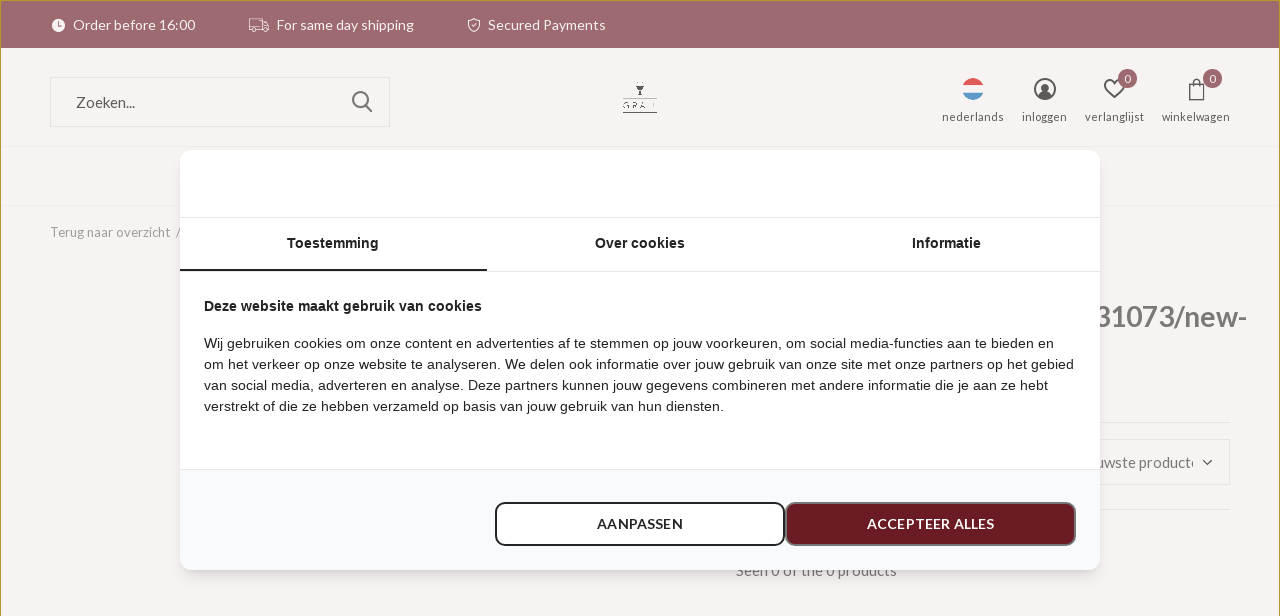

--- FILE ---
content_type: text/html;charset=utf-8
request_url: https://www.grail-store.com/nl/tags/https-cdnwebshopappcom-shops-246271-files-35283107/
body_size: 8420
content:
<!doctype html>
<html class="new mobile  " lang="nl" dir="ltr">
	<head>
        <meta charset="utf-8"/>
<!-- [START] 'blocks/head.rain' -->
<!--

  (c) 2008-2026 Lightspeed Netherlands B.V.
  http://www.lightspeedhq.com
  Generated: 06-01-2026 @ 01:41:21

-->
<link rel="canonical" href="https://www.grail-store.com/nl/tags/https-cdnwebshopappcom-shops-246271-files-35283107/"/>
<link rel="alternate" href="https://www.grail-store.com/nl/index.rss" type="application/rss+xml" title="Nieuwe producten"/>
<meta name="robots" content="noodp,noydir"/>
<meta name="google-site-verification" content="Ha8uO-Njl9JfZnwY9Llb463SHNLOza3zYS6hvDRZ0vE"/>
<meta property="og:url" content="https://www.grail-store.com/nl/tags/https-cdnwebshopappcom-shops-246271-files-35283107/?source=facebook"/>
<meta property="og:site_name" content="GRAIL"/>
<meta property="og:title" content="https://cdn.webshopapp.com/shops/246271/files/352831073/new-amsterdam-surf-association-logo-hoodie-1.png"/>
<meta property="og:description" content="GRAIL is een exclusieve streetwear en sneaker winkel in het centrum van Maastricht. Met merken als: New Balance, OLAF, Arte, Daily Paper, Adidas Originals, The"/>
<script src="https://app.dmws.plus/shop-assets/246271/dmws-plus-loader.js?id=05bf4738eb6452a5efbc0695433e7c7a"></script>
<script src="https://datalayer.taggrs.cloud/lightspeed-c-series-v2-minified.js"></script>
<script>
 (function(w,d,s,l,i){w[l]=w[l]||[];w[l].push({'gtm.start':new Date().getTime(),event:'gtm.js'});var f=d.getElementsByTagName(s)[0],j=d.createElement(s),dl=l!='dataLayer'?'&l='+l:'';j.async=true;j.src='https://sst.grail-store.com/UbhegyFh8U.js?tg='+i+dl;f.parentNode.insertBefore(j,f);})(window,document,'script','dataLayer','WB5XSMR'); 
</script>
<!--[if lt IE 9]>
<script src="https://cdn.webshopapp.com/assets/html5shiv.js?2025-02-20"></script>
<![endif]-->
<!-- [END] 'blocks/head.rain' -->
		<meta charset="utf-8">
		<meta http-equiv="x-ua-compatible" content="ie=edge">
		<title>https://cdn.webshopapp.com/shops/246271/files/352831073/new-amsterdam-surf-association-logo-hoodie-1.png - GRAIL</title>
		<meta name="description" content="GRAIL is een exclusieve streetwear en sneaker winkel in het centrum van Maastricht. Met merken als: New Balance, OLAF, Arte, Daily Paper, Adidas Originals, The">
		<meta name="keywords" content="https://cdn.webshopapp.com/shops/246271/files/352831073/new-amsterdam-surf-association-logo-hoodie-1.png, GRAIL, Maastricht, Streetwear, Fashion, Sneakers, Footwear, adidas, New Balance, OLAF, Arte, Daily Paper, Adidas Originals, The New Originals, K">
		<meta name="theme-color" content="#ffffff">
		<meta name="MobileOptimized" content="320">
		<meta name="HandheldFriendly" content="true">
<!-- 		<meta name="viewport" content="width=device-width,initial-scale=1,maximum-scale=1,viewport-fit=cover,target-densitydpi=device-dpi,shrink-to-fit=no"> -->
    <meta name="viewport" content="width=device-width, initial-scale=1.0, maximum-scale=5.0, user-scalable=no">
    <meta name="apple-mobile-web-app-capable" content="yes">
    <meta name="apple-mobile-web-app-status-bar-style" content="black">
		<meta name="author" content="https://www.dmws.nl">
		<link rel="preload" as="style" href="https://cdn.webshopapp.com/assets/gui-2-0.css?2025-02-20">
		<link rel="preload" as="style" href="https://cdn.webshopapp.com/assets/gui-responsive-2-0.css?2025-02-20">
		<link rel="preload" href="https://fonts.googleapis.com/css?family=Lato:100,300,400,500,600,700,800,900%7CLato:100,300,400,500,600,700,800,900&display=block" as="style">
		<link rel="preload" as="style" href="https://cdn.webshopapp.com/shops/246271/themes/162415/assets/fixed.css?2025123014403220210105160803">
    <link rel="preload" as="style" href="https://cdn.webshopapp.com/shops/246271/themes/162415/assets/screen.css?2025123014403220210105160803">
		<link rel="preload" as="style" href="https://cdn.webshopapp.com/shops/246271/themes/162415/assets/custom.css?2025123014403220210105160803">
		<link rel="preload" as="font" href="https://cdn.webshopapp.com/shops/246271/themes/162415/assets/icomoon.woff2?2025123014403220210105160803">
		<link rel="preload" as="script" href="https://cdn.webshopapp.com/assets/jquery-1-9-1.js?2025-02-20">
		<link rel="preload" as="script" href="https://cdn.webshopapp.com/assets/jquery-ui-1-10-1.js?2025-02-20">
		<link rel="preload" as="script" href="https://cdn.webshopapp.com/shops/246271/themes/162415/assets/scripts.js?2025123014403220210105160803">
		<link rel="preload" as="script" href="https://cdn.webshopapp.com/shops/246271/themes/162415/assets/custom.js?2025123014403220210105160803">
    <link rel="preload" as="script" href="https://cdn.webshopapp.com/assets/gui.js?2025-02-20">
		<link href="https://fonts.googleapis.com/css?family=Lato:100,300,400,500,600,700,800,900%7CLato:100,300,400,500,600,700,800,900&display=block" rel="stylesheet" type="text/css">
		<link rel="stylesheet" media="screen" href="https://cdn.webshopapp.com/assets/gui-2-0.css?2025-02-20">
		<link rel="stylesheet" media="screen" href="https://cdn.webshopapp.com/assets/gui-responsive-2-0.css?2025-02-20">
    <link rel="stylesheet" media="screen" href="https://cdn.webshopapp.com/shops/246271/themes/162415/assets/fixed.css?2025123014403220210105160803">
		<link rel="stylesheet" media="screen" href="https://cdn.webshopapp.com/shops/246271/themes/162415/assets/screen.css?2025123014403220210105160803">
		<link rel="stylesheet" media="screen" href="https://cdn.webshopapp.com/shops/246271/themes/162415/assets/custom.css?2025123014403220210105160803">
		<link rel="icon" type="image/x-icon" href="https://cdn.webshopapp.com/shops/246271/themes/162415/v/2540712/assets/favicon.png?20250116112054">
		<link rel="apple-touch-icon" href="https://cdn.webshopapp.com/shops/246271/themes/162415/assets/apple-touch-icon.png?2025123014403220210105160803">
		<link rel="mask-icon" href="https://cdn.webshopapp.com/shops/246271/themes/162415/assets/safari-pinned-tab.svg?2025123014403220210105160803" color="#000000">
		<link rel="manifest" href="https://cdn.webshopapp.com/shops/246271/themes/162415/assets/manifest.json?2025123014403220210105160803">
		<link rel="preconnect" href="https://ajax.googleapis.com">
		<link rel="preconnect" href="//cdn.webshopapp.com/">
		<link rel="preconnect" href="https://fonts.googleapis.com">
		<link rel="preconnect" href="https://fonts.gstatic.com" crossorigin>
		<link rel="dns-prefetch" href="https://ajax.googleapis.com">
		<link rel="dns-prefetch" href="//cdn.webshopapp.com/">	
		<link rel="dns-prefetch" href="https://fonts.googleapis.com">
		<link rel="dns-prefetch" href="https://fonts.gstatic.com" crossorigin>
    <script src="https://cdn.webshopapp.com/assets/jquery-1-9-1.js?2025-02-20"></script>
    <script src="https://cdn.webshopapp.com/assets/jquery-ui-1-10-1.js?2025-02-20"></script>
		<meta name="msapplication-config" content="https://cdn.webshopapp.com/shops/246271/themes/162415/assets/browserconfig.xml?2025123014403220210105160803">
<meta property="og:title" content="https://cdn.webshopapp.com/shops/246271/files/352831073/new-amsterdam-surf-association-logo-hoodie-1.png">
<meta property="og:type" content="website"> 
<meta property="og:description" content="GRAIL is een exclusieve streetwear en sneaker winkel in het centrum van Maastricht. Met merken als: New Balance, OLAF, Arte, Daily Paper, Adidas Originals, The">
<meta property="og:site_name" content="GRAIL">
<meta property="og:url" content="https://www.grail-store.com/">
<meta property="og:image" content="https://cdn.webshopapp.com/shops/246271/themes/162415/v/2781361/assets/hero-1-image.jpg?20251217122147">
<meta name="twitter:title" content="https://cdn.webshopapp.com/shops/246271/files/352831073/new-amsterdam-surf-association-logo-hoodie-1.png">
<meta name="twitter:description" content="GRAIL is een exclusieve streetwear en sneaker winkel in het centrum van Maastricht. Met merken als: New Balance, OLAF, Arte, Daily Paper, Adidas Originals, The">
<meta name="twitter:site" content="GRAIL">
<meta name="twitter:card" content="https://cdn.webshopapp.com/shops/246271/themes/162415/v/2540950/assets/logo.png?20250116132059">
<meta name="twitter:image" content="https://cdn.webshopapp.com/shops/246271/themes/162415/v/2781361/assets/hero-1-image.jpg?20251217122147">
<script type="application/ld+json">
  [
        {
      "@context": "http://schema.org/",
      "@type": "Organization",
      "url": "https://www.grail-store.com/",
      "name": "GRAIL",
      "legalName": "GRAIL",
      "description": "GRAIL is een exclusieve streetwear en sneaker winkel in het centrum van Maastricht. Met merken als: New Balance, OLAF, Arte, Daily Paper, Adidas Originals, The",
      "logo": "https://cdn.webshopapp.com/shops/246271/themes/162415/v/2540950/assets/logo.png?20250116132059",
      "image": "https://cdn.webshopapp.com/shops/246271/themes/162415/v/2781361/assets/hero-1-image.jpg?20251217122147",
      "contactPoint": {
        "@type": "ContactPoint",
        "contactType": "Customer service",
        "telephone": "043 303 0150"
      },
      "address": {
        "@type": "PostalAddress",
        "streetAddress": "Nieuwstraat 13",
        "addressLocality": "The Netherlands",
        "postalCode": "6211CR Maastricht",
        "addressCountry": "NL"
      }
         
    },
    { 
      "@context": "http://schema.org", 
      "@type": "WebSite", 
      "url": "https://www.grail-store.com/", 
      "name": "GRAIL",
      "description": "GRAIL is een exclusieve streetwear en sneaker winkel in het centrum van Maastricht. Met merken als: New Balance, OLAF, Arte, Daily Paper, Adidas Originals, The",
      "author": [
        {
          "@type": "Organization",
          "url": "https://www.dmws.nl/",
          "name": "DMWS B.V.",
          "address": {
            "@type": "PostalAddress",
            "streetAddress": "Klokgebouw 195 (Strijp-S)",
            "addressLocality": "Eindhoven",
            "addressRegion": "NB",
            "postalCode": "5617 AB",
            "addressCountry": "NL"
          }
        }
      ]
    }
  ]
</script>    	</head>
	<body>
  	    <ul class="hidden-data hidden"><li>246271</li><li>162415</li><li>nee</li><li>nl</li><li>live</li><li>support//grail-store/com</li><li>https://www.grail-store.com/nl/</li></ul><div id="root" ><header id="top" class="v2 static"><p id="logo" class="text-center"><a href="https://www.grail-store.com/nl/" accesskey="h"><img src="https://cdn.webshopapp.com/shops/246271/files/474947293/grail-logos-plain.png" alt="GRAIL Sneakers &amp; Streetwear winkel in Maastricht &amp; Online"></a></p><nav id="skip"><ul><li><a href="#nav" accesskey="n">Ga naar navigatie (n)</a></li><li><a href="#content" accesskey="c">Ga naar inhoud (c)</a></li><li><a href="#footer" accesskey="f">Ga naar footer (f)</a></li></ul></nav><nav id="nav" aria-label="Kies een categorie" class="align-center dropdown-color"><ul><li class="menu-uppercase"><a  href="https://www.grail-store.com/nl/new/">NEW</a></li><li class="menu-uppercase"><a  href="https://www.grail-store.com/nl/schoenen/">Schoenen</a><ul><li><a href="https://www.grail-store.com/nl/schoenen/sneakers/">Sneakers</a><ul><li><a href="https://www.grail-store.com/nl/schoenen/sneakers/mannen/">Mannen</a></li><li><a href="https://www.grail-store.com/nl/schoenen/sneakers/vrouwen/">Vrouwen</a></li></ul></li></ul></li><li class="menu-uppercase"><a  href="https://www.grail-store.com/nl/kleding/">Kleding</a><ul><li><a href="https://www.grail-store.com/nl/kleding/t-shirts/">T-shirts</a></li><li><a href="https://www.grail-store.com/nl/kleding/longsleeves/">Longsleeves</a></li><li><a href="https://www.grail-store.com/nl/kleding/sweaters/">Sweaters</a></li><li><a href="https://www.grail-store.com/nl/kleding/jassen/">Jassen</a></li><li><a href="https://www.grail-store.com/nl/kleding/broeken/">Broeken</a></li><li><a href="https://www.grail-store.com/nl/kleding/shirts/">Shirts</a></li><li><a href="https://www.grail-store.com/nl/kleding/korte-broeken-zwembroeken/">Korte Broeken &amp; Zwembroeken</a></li></ul></li><li class="menu-uppercase"><a  href="https://www.grail-store.com/nl/accessoires/">Accessoires</a><ul><li><a href="https://www.grail-store.com/nl/accessoires/headwear/">Headwear</a></li><li><a href="https://www.grail-store.com/nl/accessoires/sokken/">Sokken</a></li><li><a href="https://www.grail-store.com/nl/accessoires/sneaker-protection-cleaning/">Sneaker Protection &amp; Cleaning</a></li><li><a href="https://www.grail-store.com/nl/accessoires/tassen/">Tassen</a></li><li><a href="https://www.grail-store.com/nl/accessoires/scarfs/">Scarfs</a></li><li><a href="https://www.grail-store.com/nl/accessoires/riemen/">Riemen</a></li><li><a href="https://www.grail-store.com/nl/accessoires/specials/">Specials</a></li><li><a href="https://www.grail-store.com/nl/accessoires/zonnebrillen/">Zonnebrillen</a></li><li><a href="https://www.grail-store.com/nl/accessoires/ring/">Ring</a></li><li><a href="https://www.grail-store.com/nl/accessoires/necklace/">Necklace</a></li><li class="strong"><a href="https://www.grail-store.com/nl/accessoires/">Bekijk alles Accessoires</a></li></ul></li><li class="menu-uppercase"><a class="overlay-g" href="https://www.grail-store.com/nl/sale/">SALE</a></li><li class="menu-uppercase"><a  href="https://www.grail-store.com/nl/onze-winkel/">Onze Winkel</a></li><li class="menu-uppercase"><a accesskey="4" href="https://www.grail-store.com/nl/brands/">Merken</a><div class="double"><div><h3>Our favorite brands</h3><ul class="double"><li><a href="https://www.grail-store.com/nl/brands/adidas-originals/">adidas originals</a></li><li><a href="https://www.grail-store.com/nl/brands/aiche/">Aiche</a></li><li><a href="https://www.grail-store.com/nl/brands/arte/">Arte Antwerp</a></li><li><a href="https://www.grail-store.com/nl/brands/daily-paper/">Daily Paper</a></li><li><a href="https://www.grail-store.com/nl/brands/karhu/">Karhu</a></li><li><a href="https://www.grail-store.com/nl/brands/new-amsterdam-surf-association/">New Amsterdam Surf Association</a></li><li><a href="https://www.grail-store.com/nl/brands/new-balance/">New Balance</a></li><li><a href="https://www.grail-store.com/nl/brands/obey/">Obey</a></li><li><a href="https://www.grail-store.com/nl/brands/olaf-hussein/">Olaf Hussein</a></li><li><a href="https://www.grail-store.com/nl/brands/the-new-originals/">The New Originals</a></li></ul></div><div></div></div></li><li class="menu-uppercase"><a   href="https://www.grail-store.com/nl/buy-gift-card/">Cadeaubon</a></li></ul><ul><li class="search"><a href="./"><i class="icon-zoom2"></i><span>zoeken</span></a></li><li class="lang"><a class="nl" href="./"><img src="https://cdn.webshopapp.com/shops/246271/themes/162415/assets/flag-nl.svg?2025123014403220210105160803" alt="Nederlands" width="22" height="22"><span>nederlands</span></a><ul><li><a title="Nederlands" lang="nl" href="https://www.grail-store.com/nl/tags/https-cdnwebshopappcom-shops-246271-files-35283107"><img src="https://cdn.webshopapp.com/shops/246271/themes/162415/assets/flag-nl.svg?2025123014403220210105160803" alt="Nederlands" width="18" height="18"><span>Nederlands</span></a></li><li><a title="English" lang="en" href="https://www.grail-store.com/en/tags/https-cdnwebshopappcom-shops-246271-files-35283107"><img src="https://cdn.webshopapp.com/shops/246271/themes/162415/assets/flag-en.svg?2025123014403220210105160803" alt="English" width="18" height="18"><span>English</span></a></li></ul></li><li class="login"><a href=""><i class="icon-user-circle"></i><span>inloggen</span></a></li><li class="fav"><a class="open-login"><i class="icon-heart-strong"></i><span>verlanglijst</span><span class="no items" data-wishlist-items>0</span></a></li><li class="cart"><a href="https://www.grail-store.com/nl/cart/"><i class="icon-bag3"></i><span>winkelwagen</span><span class="no">0</span></a></li></ul></nav><div class="bar"><ul class="list-usp"><li><i class="icon-time"></i> Order before 16:00</li><li><i class="icon-truck"></i> For same day shipping</li><li><i class="icon-shield"></i> Secured Payments</li></ul></div><form action="https://www.grail-store.com/nl/search/" method="get" id="formSearch" data-search-type="desktop"><p><label for="q">Zoeken...</label><input id="q" name="q" type="search" value="" autocomplete="off" required data-input="desktop"><button type="submit">Zoeken</button></p><div class="search-autocomplete" data-search-type="desktop"><ul class="list-cart small m20"></ul><h2>Suggesties</h2><ul class="list-box"><li><a href="https://www.grail-store.com/nl/tags/clothing/">Clothing</a></li><li><a href="https://www.grail-store.com/nl/tags/daily-paper/">Daily Paper</a></li><li><a href="https://www.grail-store.com/nl/tags/limburg/">Limburg</a></li><li><a href="https://www.grail-store.com/nl/tags/obey/">Obey</a></li><li><a href="https://www.grail-store.com/nl/tags/obey-hoodie/">Obey Hoodie</a></li><li><a href="https://www.grail-store.com/nl/tags/obey-kleding/">Obey Kleding</a></li><li><a href="https://www.grail-store.com/nl/tags/obey-maastricht/">Obey Maastricht</a></li><li><a href="https://www.grail-store.com/nl/tags/ripndip-pin/">RipNDip Pin</a></li><li><a href="https://www.grail-store.com/nl/tags/ripndip-short-sleeve/">RipNDip Short Sleeve</a></li><li><a href="https://www.grail-store.com/nl/tags/ripndip-coat/">RipNDip coat</a></li></ul></div></form></header><main id="content" class="dmws_perfect-filter-page"><nav class="nav-breadcrumbs mobile-hide"><ul><li><a href="https://www.grail-store.com/nl/tags/">Terug naar overzicht</a></li><li><a href="https://www.grail-store.com/nl/tags/">Tags</a></li><li>https://cdn.webshopapp.com/shops/246271/files/352831073/new-amsterdam-surf-association-logo-hoodie-1.png</li></ul></nav><div class="cols-c "><article><header><h1 class="m20">Producten getagd met https://cdn.webshopapp.com/shops/246271/files/352831073/new-amsterdam-surf-association-logo-hoodie-1.png</h1><p class="link-btn wide desktop-hide"><a href="./" class="b toggle-filters">Filter</a></p></header><form action="https://www.grail-store.com/nl/tags/https-cdnwebshopappcom-shops-246271-files-35283107/" method="get" class="form-sort" id="filter_form"><ul class="list-select mobile-hide" aria-label="Filters"></ul><hr class="mobile-hide"><h5 style="z-index: 45;" class="mobile-hide">0 Producten</h5><p class="blank strong"><label for="limit">Toon:</label><select id="limit" name="limit" onchange="$('#formSortModeLimit').submit();"><option value="12">12</option><option value="24" selected="selected">24</option><option value="36">36</option><option value="72">72</option></select></p><p class="text-right"><label class="hidden" for="sort">Sorteren op:</label><select id="sortselect" name="sort"><option value="sort-by" selected disabled>Sorteren op</option><option value="popular">Meest bekeken</option><option value="newest" selected="selected">Nieuwste producten</option><option value="lowest">Laagste prijs</option><option value="highest">Hoogste prijs</option><option value="asc">Naam oplopend</option><option value="desc">Naam aflopend</option></select></p></form><ul class="list-collection  "></ul><hr><footer class="text-center m70"><p>Seen 0 of the 0 products</p></footer></article><aside><form action="https://www.grail-store.com/nl/tags/https-cdnwebshopappcom-shops-246271-files-35283107/" method="get" class="form-filter" id="filter_form"><h5 class="desktop-hide">Filteren</h5><input type="hidden" name="limit" value="24" id="filter_form_limit_horizontal" /><input type="hidden" name="sort" value="newest" id="filter_form_sort_horizontal" /></form></aside></div></main><aside id="cart"><h5>Winkelwagen</h5><p>
    U heeft geen artikelen in uw winkelwagen...
  </p><p class="submit"><span><span>Bedrag tot gratis verzending</span> €75,00</span><span class="strong"><span>Totaal incl. btw</span> €0,00</span><a href="https://www.grail-store.com/nl/cart/">Bestellen</a></p></aside><form action="https://www.grail-store.com/nl/account/loginPost/" method="post" id="login"><h5>Inloggen</h5><p><label for="lc">E-mailadres</label><input type="email" id="lc" name="email" autocomplete='email' placeholder="E-mailadres" required></p><p><label for="ld">Wachtwoord</label><input type="password" id="ld" name="password" autocomplete='current-password' placeholder="Wachtwoord" required><a href="https://www.grail-store.com/nl/account/password/">Wachtwoord vergeten?</a></p><p><button class="side-login-button" type="submit">Inloggen</button></p><footer><ul class="list-checks"><li>Al je orders en retouren op één plek</li><li>Het bestelproces gaat nog sneller</li><li>Je winkelwagen is altijd en overal opgeslagen</li></ul><p class="link-btn"><a class="" href="https://www.grail-store.com/nl/account/register/">Account aanmaken</a></p></footer><input type="hidden" name="key" value="101dbed5733631dca974aa8c66ca18d9" /><input type="hidden" name="type" value="login" /></form><p id="compare-btn" ><a class="open-compare"><i class="icon-compare"></i><span>vergelijk</span><span class="compare-items" data-compare-items>0</span></a></p><aside id="compare"><h5>Vergelijk producten</h5><ul class="list-cart compare-products"></ul><p class="submit"><span>You can compare a maximum of 5 products</span><a href="https://www.grail-store.com/nl/compare/">Start vergelijking</a></p></aside><footer id="footer"><form id="formNewsletter" action="https://www.grail-store.com/nl/account/newsletter/" method="post" class="form-newsletter"><input type="hidden" name="key" value="101dbed5733631dca974aa8c66ca18d9" /><h2 class="gui-page-title">Meld je aan voor onze nieuwsbrief</h2><p>Ontvang de nieuwste aanbiedingen en promoties</p><p><label for="formNewsletterEmail">E-mail adres</label><input type="email" id="formNewsletterEmail" name="email" placeholder="E-mail adres" required><button type="submit" class="submit-newsletter">Houd mij op de hoogte</button></p></form><nav><div><h3>Klantenservice</h3><ul><li><a href="https://www.grail-store.com/nl/service/about/">Over GRAIL – Dé sneaker en streetwear winkel van Maastricht</a></li><li><a href="https://www.grail-store.com/nl/service/opening-hours/">Openingstijden </a></li><li><a href="https://www.grail-store.com/nl/service/general-terms-conditions/">Algemene voorwaarden</a></li><li><a href="https://www.grail-store.com/nl/service/disclaimer/">Disclaimer</a></li><li><a href="https://www.grail-store.com/nl/service/privacy-policy/">Privacy Policy</a></li><li><a href="https://www.grail-store.com/nl/service/payment-methods/">Betaalmethoden</a></li><li><a href="https://www.grail-store.com/nl/service/shipping-returns/">Verzending &amp; Retourneren</a></li><li><a href="https://www.grail-store.com/nl/service/newsletter-terms-conditions/">Algemene voorwaarden nieuwsbrief</a></li><li><a href="https://www.grail-store.com/nl/service/linktree/">Linktree</a></li></ul></div><div><h3>Mijn account</h3><ul><li><a href="https://www.grail-store.com/nl/account/" title="Registreren">Registreren</a></li><li><a href="https://www.grail-store.com/nl/account/orders/" title="Mijn bestellingen">Mijn bestellingen</a></li><li><a href="https://www.grail-store.com/nl/account/tickets/" title="Mijn tickets">Mijn tickets</a></li><li><a href="https://www.grail-store.com/nl/account/wishlist/" title="Mijn verlanglijst">Mijn verlanglijst</a></li><li><a href="https://www.grail-store.com/nl/compare/">Vergelijk producten</a></li></ul></div><div><h3>Categorieën</h3><ul><li><a href="https://www.grail-store.com/nl/new/">NEW</a></li><li><a href="https://www.grail-store.com/nl/schoenen/">Schoenen</a></li><li><a href="https://www.grail-store.com/nl/kleding/">Kleding</a></li><li><a href="https://www.grail-store.com/nl/accessoires/">Accessoires</a></li><li><a href="https://www.grail-store.com/nl/sale/">SALE</a></li><li><a href="https://www.grail-store.com/nl/onze-winkel/">Onze Winkel</a></li></ul></div><div><h3>Over ons</h3><ul class="contact-footer m10"><li><span class="strong">GRAIL</span></li><li>Nieuwstraat 13</li><li>6211CR Maastricht</li><li>The Netherlands</li></ul><ul class="contact-footer m10"></ul></div><div class="double"><ul class="link-btn"><li class="callus"><a href="tel:043 303 0150" class="a">Call us</a></li><li class="mailus"><a href="/cdn-cgi/l/email-protection#40333530302f323400273221292c6d33342f32256e232f2d" class="a">Email us</a></li></ul><ul class="list-social"><li><a rel="external" href="https://www.facebook.com/grailstore"><i class="icon-facebook"></i><span>Facebook</span></a></li><li><a rel="external" href="https://www.instagram.com/grailstore"><i class="icon-instagram"></i><span>Instagram</span></a></li></ul></div><figure><img data-src="https://cdn.webshopapp.com/shops/246271/themes/162415/assets/logo-upload-footer.png?2025123014403220210105160803" alt="GRAIL Sneakers &amp; Streetwear winkel in Maastricht &amp; Online" width="180" height="40"></figure></nav><ul class="list-payments dmws-payments"><li><img data-src="https://cdn.webshopapp.com/shops/246271/themes/162415/assets/z-ideal.png?2025123014403220210105160803" alt="ideal" width="45" height="21"></li><li><img data-src="https://cdn.webshopapp.com/shops/246271/themes/162415/assets/z-paypal.png?2025123014403220210105160803" alt="paypal" width="45" height="21"></li><li><img data-src="https://cdn.webshopapp.com/shops/246271/themes/162415/assets/z-mastercard.png?2025123014403220210105160803" alt="mastercard" width="45" height="21"></li><li><img data-src="https://cdn.webshopapp.com/shops/246271/themes/162415/assets/z-visa.png?2025123014403220210105160803" alt="visa" width="45" height="21"></li><li><img data-src="https://cdn.webshopapp.com/shops/246271/themes/162415/assets/z-maestro.png?2025123014403220210105160803" alt="maestro" width="45" height="21"></li><li><img data-src="https://cdn.webshopapp.com/shops/246271/themes/162415/assets/z-americanexpress.png?2025123014403220210105160803" alt="americanexpress" width="45" height="21"></li><li><img data-src="https://cdn.webshopapp.com/shops/246271/themes/162415/assets/z-klarnapaylater.png?2025123014403220210105160803" alt="klarnapaylater" width="45" height="21"></li><li><img data-src="https://cdn.webshopapp.com/shops/246271/themes/162415/assets/z-mistercash.png?2025123014403220210105160803" alt="mistercash" width="45" height="21"></li><li><img data-src="https://cdn.webshopapp.com/shops/246271/themes/162415/assets/z-directebanking.png?2025123014403220210105160803" alt="directebanking" width="45" height="21"></li><li><img data-src="https://cdn.webshopapp.com/shops/246271/themes/162415/assets/z-giropay.png?2025123014403220210105160803" alt="giropay" width="45" height="21"></li></ul><p class="copyright dmws-copyright">© Copyright <span class="date">2019</span> - Theme By <a href="https://dmws.nl/themes/" target="_blank" rel="noopener">DMWS</a> x <a href="https://plus.dmws.nl/" title="Upgrade your theme with Plus+ for Lightspeed" target="_blank" rel="noopener">Plus+</a>  - <a href="https://www.grail-store.com/nl/rss/">RSS-feed</a></p></footer><script data-cfasync="false" src="/cdn-cgi/scripts/5c5dd728/cloudflare-static/email-decode.min.js"></script><script>
   var mobilemenuOpenSubsOnly = '0';
       var instaUser = false;
    var showSecondImage = 1;
  var newsLetterSeconds = '3';
   var test = 'test';
	var basicUrl = 'https://www.grail-store.com/nl/';
  var ajaxTranslations = {"Add to cart":"Toevoegen aan winkelwagen","Wishlist":"Verlanglijst","Add to wishlist":"Aan verlanglijst toevoegen","Compare":"Vergelijk","Add to compare":"Toevoegen om te vergelijken","Brands":"Merken","Discount":"Korting","Delete":"Verwijderen","Total excl. VAT":"Totaal excl. btw","Shipping costs":"Verzendkosten","Total incl. VAT":"Totaal incl. btw","Read more":"Lees meer","Read less":"Lees minder","No products found":"Geen producten gevonden","View all results":"Bekijk alle resultaten","":""};
  var categories_shop = {"8432675":{"id":8432675,"parent":0,"path":["8432675"],"depth":1,"image":0,"type":"category","url":"new","title":"NEW","description":"De nieuwste drops in sneakers en streetwear van je favoriete merken, allemaal op \u00e9\u00e9n plek.","count":143},"6301091":{"id":6301091,"parent":0,"path":["6301091"],"depth":1,"image":0,"type":"category","url":"schoenen","title":"Schoenen","description":"Stijlvolle sneakers en schoenen die elke outfit naar een hoger niveau tillen.","count":422,"subs":{"6301148":{"id":6301148,"parent":6301091,"path":["6301148","6301091"],"depth":2,"image":0,"type":"category","url":"schoenen\/sneakers","title":"Sneakers","description":"De nieuwste en meest exclusieve sneakers van topmerken als adidas originals en New Balance.","count":516,"subs":{"9870301":{"id":9870301,"parent":6301148,"path":["9870301","6301148","6301091"],"depth":3,"image":0,"type":"category","url":"schoenen\/sneakers\/mannen","title":"Mannen","description":"","count":333},"9870300":{"id":9870300,"parent":6301148,"path":["9870300","6301148","6301091"],"depth":3,"image":0,"type":"category","url":"schoenen\/sneakers\/vrouwen","title":"Vrouwen","description":"","count":283}}}}},"6301097":{"id":6301097,"parent":0,"path":["6301097"],"depth":1,"image":0,"type":"category","url":"kleding","title":"Kleding","description":"Streetwear kleding van topkwaliteit, zorgvuldig geselecteerd in het hart van Maastricht.","count":2194,"subs":{"6301115":{"id":6301115,"parent":6301097,"path":["6301115","6301097"],"depth":2,"image":0,"type":"category","url":"kleding\/t-shirts","title":"T-shirts","description":"","count":779},"6301112":{"id":6301112,"parent":6301097,"path":["6301112","6301097"],"depth":2,"image":0,"type":"category","url":"kleding\/longsleeves","title":"Longsleeves","description":"","count":112},"6301124":{"id":6301124,"parent":6301097,"path":["6301124","6301097"],"depth":2,"image":0,"type":"category","url":"kleding\/sweaters","title":"Sweaters","description":"","count":438},"6301130":{"id":6301130,"parent":6301097,"path":["6301130","6301097"],"depth":2,"image":0,"type":"category","url":"kleding\/jassen","title":"Jassen","description":"","count":203},"6301127":{"id":6301127,"parent":6301097,"path":["6301127","6301097"],"depth":2,"image":0,"type":"category","url":"kleding\/broeken","title":"Broeken","description":"","count":221},"10580157":{"id":10580157,"parent":6301097,"path":["10580157","6301097"],"depth":2,"image":0,"type":"category","url":"kleding\/shirts","title":"Shirts","description":"","count":186},"10580158":{"id":10580158,"parent":6301097,"path":["10580158","6301097"],"depth":2,"image":0,"type":"category","url":"kleding\/korte-broeken-zwembroeken","title":"Korte Broeken & Zwembroeken","description":"","count":87}}},"6301100":{"id":6301100,"parent":0,"path":["6301100"],"depth":1,"image":0,"type":"category","url":"accessoires","title":"Accessoires","description":"Maak je look compleet met premium accessoires van GRAIL Maastricht.\r\n\r\n","count":597,"subs":{"6301103":{"id":6301103,"parent":6301100,"path":["6301103","6301100"],"depth":2,"image":0,"type":"category","url":"accessoires\/headwear","title":"Headwear","description":"","count":216},"6301136":{"id":6301136,"parent":6301100,"path":["6301136","6301100"],"depth":2,"image":0,"type":"category","url":"accessoires\/sokken","title":"Sokken","description":"","count":171},"6301094":{"id":6301094,"parent":6301100,"path":["6301094","6301100"],"depth":2,"image":0,"type":"category","url":"accessoires\/sneaker-protection-cleaning","title":"Sneaker Protection & Cleaning","description":"Premium sneaker onderhouds producten van het merk SneakersER met deze speciale sneaker onderhouds producten houd jij je sneakers zo fresh als de dag waar je ze op kocht. ","count":2},"6301109":{"id":6301109,"parent":6301100,"path":["6301109","6301100"],"depth":2,"image":0,"type":"category","url":"accessoires\/tassen","title":"Tassen","description":"","count":77},"6449375":{"id":6449375,"parent":6301100,"path":["6449375","6301100"],"depth":2,"image":0,"type":"category","url":"accessoires\/scarfs","title":"Scarfs","description":"","count":21},"6824981":{"id":6824981,"parent":6301100,"path":["6824981","6301100"],"depth":2,"image":0,"type":"category","url":"accessoires\/riemen","title":"Riemen","description":"","count":1},"7379975":{"id":7379975,"parent":6301100,"path":["7379975","6301100"],"depth":2,"image":0,"type":"category","url":"accessoires\/specials","title":"Specials","description":"","count":8},"12298398":{"id":12298398,"parent":6301100,"path":["12298398","6301100"],"depth":2,"image":0,"type":"category","url":"accessoires\/zonnebrillen","title":"Zonnebrillen","description":"","count":61},"12728143":{"id":12728143,"parent":6301100,"path":["12728143","6301100"],"depth":2,"image":0,"type":"category","url":"accessoires\/ring","title":"Ring","description":"","count":16},"12728144":{"id":12728144,"parent":6301100,"path":["12728144","6301100"],"depth":2,"image":0,"type":"category","url":"accessoires\/necklace","title":"Necklace","description":"","count":11},"12728145":{"id":12728145,"parent":6301100,"path":["12728145","6301100"],"depth":2,"image":0,"type":"category","url":"accessoires\/bracelet","title":"Bracelet","description":"","count":7}}},"10446503":{"id":10446503,"parent":0,"path":["10446503"],"depth":1,"image":0,"type":"category","url":"sale","title":"SALE","description":"","count":720},"12342012":{"id":12342012,"parent":0,"path":["12342012"],"depth":1,"image":0,"type":"text","url":"onze-winkel","title":"Onze Winkel","description":"Een kijkje van hoe wij onze winkel zijn gebouwen en waar we nu staan.","count":0}};
  var readMore = 'Lees meer';
  var searchUrl = 'https://www.grail-store.com/nl/search/';
  var scriptsUrl = 'https://cdn.webshopapp.com/shops/246271/themes/162415/assets/async-scripts.js?2025123014403220210105160803';
  var customUrl = 'https://cdn.webshopapp.com/shops/246271/themes/162415/assets/async-custom.js?2025123014403220210105160803';
  var popupUrl = 'https://cdn.webshopapp.com/shops/246271/themes/162415/assets/popup.js?2025123014403220210105160803';
  var fancyCss = 'https://cdn.webshopapp.com/shops/246271/themes/162415/assets/fancybox.css?2025123014403220210105160803';
  var fancyJs = 'https://cdn.webshopapp.com/shops/246271/themes/162415/assets/fancybox.js?2025123014403220210105160803';
  var checkoutLink = 'https://www.grail-store.com/nl/checkout/';
  var exclVat = 'Excl. btw';
  var compareUrl = 'https://www.grail-store.com/nl/compare/?format=json';
  var wishlistUrl = 'https://www.grail-store.com/nl/account/wishlist/?format=json';
  var shopSsl = true;
  var loggedIn = 0;
  var shopId = 246271;
  var priceStatus = 'enabled';
	var shopCurrency = '€';  
  var imageRatio = '660x900';
  var imageFill = '1';
    var freeShippingFrom = '16';
	var showFrom = '01';
	var template = 'pages/collection.rain';
  var by = 'Door';
	var chooseV = 'Maak een keuze';
	var blogUrl = 'https://www.grail-store.com/nl/blogs/';
  var heroSpeed = '5000';
  var view = 'Bekijken';
  var pointsTranslation = 'points';
  var applyTranslation = 'Toepassen';
                                                                      
  var showDays = [
      0,
            2,
        3,
        4,
        5,
        6,
      ];
  
	var noRewards = 'Geen beloningen beschikbaar voor deze order.';
	var validFor = 'Geldig voor';
    	var dev = false;
     
  window.LS_theme = {
    "name":"Access",
    "developer":"DMWS",
    "docs":"https://supportdmws.zendesk.com/hc/nl/sections/360004945520-Theme-Access",
  }
</script><style>
/* Safari Hotfix */
#login { display:none; }
.login-active #login { display: unset; }
/* End Safari Hotfix */
</style></div><script defer src="https://cdn.webshopapp.com/shops/246271/themes/162415/assets/scripts.js?2025123014403220210105160803"></script><script defer src="https://cdn.webshopapp.com/shops/246271/themes/162415/assets/custom.js?2025123014403220210105160803"></script><script>let $ = jQuery</script><script src="https://cdn.webshopapp.com/assets/gui.js?2025-02-20"></script><script src="https://cdn.webshopapp.com/assets/gui-responsive-2-0.js?2025-02-20"></script><!-- [START] 'blocks/body.rain' --><script>
(function () {
  var s = document.createElement('script');
  s.type = 'text/javascript';
  s.async = true;
  s.src = 'https://www.grail-store.com/nl/services/stats/pageview.js';
  ( document.getElementsByTagName('head')[0] || document.getElementsByTagName('body')[0] ).appendChild(s);
})();
</script><!-- Server Side Tracking by Taggrs.io (noscript) --><noscript><iframe src="https://sst.grail-store.com/UbhegyFh8U.html?tg=WB5XSMR" height="0" width="0" style="display:none;visibility:hidden"></iframe></noscript><!-- End Server Side Tracking by Taggrs.io (noscript) --><script src="https://eu1-config.doofinder.com/2.x/d3a4cede-d0c1-4a07-81a0-b97ba0b22f72.js" async></script><!-- [END] 'blocks/body.rain' --><script></script>	</body>
</html>

--- FILE ---
content_type: text/css; charset=UTF-8
request_url: https://cdn.webshopapp.com/shops/246271/themes/162415/assets/screen.css?2025123014403220210105160803
body_size: 52299
content:
/* -------------------------------------------

	Name:		Theme Access
	Date:		2019/03/01
	Author:		https://www.dmws.nl

---------------------------------------------  */
*, :before, :after { margin: 0; padding: 0; box-sizing: border-box; outline-color: var(--accent); }

html { overflow-y: scroll; min-height: 100%; margin: 0 0 1px; font-size: 100.01%; -webkit-tap-highlight-color: transparent; -moz-osx-font-smoothing: grayscale; -webkit-overflow-scrolling: touch; -ms-content-zooming: none; -ms-overflow-style: scrollbar; }
body { min-height: 100%; background: var(--concrete); font-size: 62.5%; -webkit-font-smoothing: antialiased; -webkit-text-size-adjust: 100%; -ms-text-size-adjust: 100%; }
@-ms-viewport { width: device-width; }
@viewport { width: device-width; }	


/*! Theme --------- */
:root {
	/* Colors */
	--black:	 	#000000;
	--cod:	 		#121212;
	--shaft: 		#2A2A2A;
	--coal: 		#333333;
	--dove: 		#707070;
	--boulder: 		#787878;
	--gray: 		#868686;
	--chalice:		#9E9E9E;
	--nobel: 		#B7B7B7;
	--silver: 		#C4C4C4;
	--alto:			#d7d7d7;
	--mercury:		#E5E5E5;
	--gallery: 		#FCFCFC;
	--concrete:		#F5F5F5;
	--seashell: 	#F1F1F1;
	--alabaster:	#FAFAFA;
	--white:	 	#ffffff;
	--rose: 		#ff0000;
	--candy: 		#D80008;
	--valencia: 	#D94B4A;
	--coral: 		#FF7D7D;
	--azure: 		#91C1B5;
	--cucumber: 	#8BAD68;
	--plant: 		#274550;
	--cove:			#617fb3;
	--reso: 		#01237D;
	--blank: 		rgba(0,0,0,0);
  /* Fonts */
  --headings:		'Lato', Arial, Helvetica, sans-serif;
  --headingsWeight:		700;
  --body:		'Lato', Arial, Helvetica, sans-serif;
  --bodyWeight:		400;
  /* Color Settings */
  --bodyText:		#333333;
  --headingsColor:		#333333;
  --accent:		#b7952b;
  --buttons:		#6a1b23;
  --addtocartbutton:	#6a1b23;
  --positives:	#4e9966;
  --sale:	 #6a1b23;
  --prices:	 #333333;
}


/*! Defaults --------- */
body, textarea, input, select, option, button { color: var(--bodyText); font-family: var(--body); line-height: 1.9333333333; font-weight: var(--bodyWeight); }
li, dt, dd, p, figure, th, td, caption, legend, pre { font-size: 15px; } li *, dt *, dd *, p *, figure *, th *, td *, legend * { font-size: 1em; font-weight: var(--bodyWeight); }
ul, ol, dl, p, figure, table, pre, h1, h2, h3, h4, h5, h6, legend { margin-bottom: 28px; }

h1, h2, h3, h4, h5, h6, legend, .gui-page-title, html .gui-page-title, .gui-content-title { color: var(--headingsColor); font-family: var(--headings); margin: 35px 0 12px; font-size: 20px; line-height: 1.3928571429; font-weight: var(--headingsWeight); }
.tabs-a .tabs-header, .tabs-b .tabs-header, .tabs-c .tabs-header { font-family: var(--headings); font-weight: var(--headingsWeight); }
h1, .gui-page-title { margin-bottom: 18px; font-size: 28px; }
h1 a, h2 a, h3 a, h4 a, h5 a, h6 a { color: var(--headingsColor); text-decoration: none; font-weight: var(--bodyWeight); }

a { background: none; color: var(--accent); text-decoration: underline; cursor: pointer; outline-width: 0; -webkit-text-decoration-skip: objects; } /*---*/ a span { cursor: pointer; }

ul, ol, dd, blockquote { padding-left: 40px; }

figure { position: relative; margin-bottom: 30px; color: var(--coal); font-size: 13px; line-height: 1.3; }
	figcaption { display: block; position: absolute; left: 0; top: 0; z-index: 2; padding: 10px 12px; background: var(--white); }


/*! Repeatable --------- */
/* clear */			.list-info li:after, .cols-d:after, .tabs-d:after, .nav-breadcrumbs:after, .module-bulk:after, .form-product .fieldset:after, .module-product > *:after, .module-aside:after, .module-featured article:after, .module-featured:after, .module-wide:after, .form-product:after, .module-quickshop header:after, .module-quickshop:after, .heading-rating:after, .module-product p:after, .module-product:after, .list-checkout li:after, .link-btn.scroll-to-fixed-fixed:after, .owl-carousel .owl-stage-outer:after, .nav-breadcrumbs:after, .cols-b:after, .cols-c:after, .cols-b > header:first-child:after, .owl-carousel .owl-stage:after, .module-news:after, .double:after, .list-comments li:after, #nav:after, .form-newsletter:after, .heading-wide:after, #content:after, #top:after, #footer:after, form p:after, .cols-a:after { content: ""; display: block; overflow: hidden; clear: both; height: 0; }
/* fill */			.list-collection.triple .infogram:before, #cart .submit a:after, .list-btn a:after,.gui a.gui-button-large:after, .gui a.gui-button-small:after, .rating-a a:before, .module-sections > * > header .header-toggle, .tabs-d > nav ul a:before, .list-big figure:before, .list-cart.small a:before, #top > form > div:before, .list-category p a:before, .list-featured figure a:before, .list-cart a:before, .module-aside > div:before, .list-big a:before, .list-big li.wide figure, .list-big li.wide figure:before, .list-collection.aside li.aside figure, .module-featured .overlay figure:before, .module-featured figure, .list-feed ul:before, .list-feed ul, .module-wide figure, .list-collection li.empty:before, .form-product .submit a:before, .form-product .submit a:after, .check-box label:before, .check-color label:before, .list-product a:before, #root .list-slider .pager li a:before, .owl-dots button:after, .list-collection .owl-nav button:before, .form-sort:before, .totop:after, .list-collection li.wide:before, .ui-slider:before, .ui-slider-range:before, .form-filter .header a, #root .semantic-select ul li.active:after, .list-collection .semantic-select-wrapper.has-color span.color:before, #root .semantic-select ul li.hidden:after, .list-collection .btn a, .list-slider .label > .btn a, .list-product .label > .btn a, .list-collection a:before, a.btn:before, a.btn:after, .list-total:before, .rating-a .rating > *:before, .rating-a .rating > * .fill, .accordion-a a[role="tab"], .list-news figure:before, .list-news a.clone, .list-news a:before, .list-comments li.more a:after, .list-tags a:after, .list-tags a:before, .list-comments li:before, .list-brands li:before, .list-brands a:before, #footer nav h1:after, #footer nav h2:after, #footer nav h3:after, #footer nav h4:after, #footer nav h5:after, #footer nav h6:after, #footer .header-toggle, #shadow:before, .list-social.a a:before, #footer > p:before, #footer nav:before, button:after, .link-btn a:after, .heading-wide figure:before, .heading-wide figure, ul.list-checks li:before { content: ""; display: block; overflow: hidden; position: absolute; left: 0; top: 0; right: 0; bottom: 0; z-index: -1; text-align: left; text-indent: -3000em; }
/* wide */ 			.new #top .bar:before, .new #nav:before, .module-wide.overlay:before, .module-product-bar:before, .module-quickshop header:before, .module-quickshop:before, #top > form:before, #top:before, #footer:before, .form-newsletter:before, #cookie:before { content: ""; display: block; position: absolute; left: 50%; top: 0; bottom: 0; z-index: -1; width: 100vw; margin: 0 0 0 -50vw; }
/* icon */ 			.new #nav > ul:first-child > li > ul > li > a.toggle:before, ul.list-checks li:before, .list-notifications p:before, .list-notifications .close:before, .module-sections > * > header .header-toggle:before, .module-sections > * > header h1:before, .module-sections > * > header h2:before, .module-sections > * > header h3:before, .module-sections > * > header h4:before, .module-sections > * > header h5:before, .module-sections > * > header h6:before, .tabs-d .tabs-header:before, .list-filters label:before, .new #top > form > .remove:before, #top > p .close:before, .module-bulk .list-collection li:after, #mobile a.toggle:before, .tabs-b .tabs-header:before, .tabs-c .tabs-header:before, .fancybox-navigation .fancybox-button:before, .heading-rating .header a.toggle:before, .tabs-a .tabs-header:before, .fancybox-button:before, .module-product-sticky .close:before, .form-product .submit a i, .check-color label:after, .list-product a:after, .list-select .head label:after, .list-select > li > a:before, .form-filter > .close:before, .list-collection .semantic-select .input .color:after, .nav-pagination .prev a:before, .nav-pagination .next a:before, .form-sort:after, .list-filters a:before, .totop:before, .form-filter .header:before, .nav-breadcrumbs p a:before, .popup-a .box-inset > .close:before, .semantic-select ul li.active a:before, .list-collection .btn i, .list-slider .label > .btn i, .list-product .label > .btn i, #root .semantic-number a:after, .accordion-a > .header:before, #root .owl-nav button:after, #top > form button:before, #footer nav h1:before, #footer nav h2:before, #footer nav h3:before, #footer nav h4:before, #footer nav h5:before, #footer nav h6:before, #footer .header-toggle:before, .heading-wide button:before, #mobile .back:before, #mobile .close:before, #top > .menu:before, .list-tags.a i, #top > form > .close:before, #footer .lang:before, #footer .lang p a:before, #login .close:before, #cart .close:before, #compare .close:before, #nav > ul > li.sub > a:before, #top #logo:before { display: block; position: absolute; left: 0; top: 50%; width: 100%; margin: -10px 0 0; font-weight: 400; font-family: i; line-height: 20px; text-align: center; text-indent: 0; }
/* index */			.rating-a a:before, .module-sections > * > header .header-toggle, .list-big figure:before, .list-cart.small a:before, .list-category p a:before, .list-featured figure a:before, .list-cart a:before, .list-big a:before, .list-big li.wide figure:before, .list-feed ul, .list-product a:before, .form-filter .header a, #root .semantic-select ul li.active:after, #root .semantic-select ul li.hidden:after, .list-collection .btn a, .list-slider .label > .btn a, .list-product .label > .btn a, .list-collection a:before, .list-news figure:before, .list-news a.clone, .list-news a:before, .list-comments li.more a:after, .accordion-a a[role="tab"], .accordion-a > .header a:before, .list-brands a:before, #footer .header-toggle, #shadow:before, .list-social.a a:before, .heading-wide figure:before { z-index: 9; }
/* centerY */ 		.list-big.wide li.wide > div, .list-big li > div, .module-product-bar .link-btn, .module-product-bar figure, .module-product .price .label, .module-bulk .price .label, .list-checkout .price { -webkit-transform: translateY(-50%); transform: translateY(-50%); }
/* centerX */ 		.new #top #logo.text-center, #nav > ul > li > ul { -webkit-transform: translateX(-50%); transform: translateX(-50%); }
/* no trans */ 		.new #nav > ul:first-child > li > ul, .list-big li > div.bottom, #root .semantic-number a.disabled:after, .product-preview #top .module-product-bar, .quickshop-active .module-quickshop header, .confirm-cart .module-product-sticky, .popup-a.shown .box-inset, [data-whatintent="mouse"] .list-collection .btn a:hover span, [data-whatintent="mouse"] .list-slider .label > .btn a:hover span, [data-whatintent="mouse"] .list-product .label > .btn a:hover span, .accordion-a.a > .header.toggle:before { -webkit-transform: none; transform: none; }
/* show */				.js .list-slider, .js .ui-slider-a, .js .list-collection.slider, .js .list-news.slider, [data-whatintent="mouse"] .list-collection li:hover:before, .js .list-big.cols, .list-big.cols[style], .new #top > form.full .remove, .not-top #cookie .totop, #top.scroll-to-fixed-fixed ~ #cookie .totop, #root .list-collection figure .owl-item, [data-whatintent="mouse"] .list-featured figure a:hover:before, [data-whatintent="mouse"] .totop:hover:after, [data-whatintent="mouse"] .list-feed li:hover ul, [data-whatintent="mouse"] .list-feed div:hover ul, .list-product.mobile-hide, .fancybox-container.fancybox-is-open, a.toggle .bubble, [data-whatintent="mouse"] .list-product a:hover:before, [data-whatintent="mouse"] .list-product a:hover:after, .list-collection .owl-item[aria-hidden="false"], .popup-a.shown, .popup-a.shown .box-inset, .popup-a.shown .box-outer .close, [data-whatintent="mouse"] .list-collection .btn a:hover span, [data-whatintent="mouse"] .list-slider .label > .btn a:hover span, [data-whatintent="mouse"] .list-product .label > .btn a:hover span, [data-whatintent="mouse"] .list-news li:hover figure:before, .list-news .owl-item[aria-hidden="false"], [data-whatintent="mouse"] .list-brands a:hover img, .cart-active #shadow, .login-active #shadow, .compare-active #shadow, .loading body:before, .loading body:after { visibility: visible; opacity: 1; /*z-index:99999;*/}
/* hide */			.list-slider, .ui-slider-a, .list-collection.slider, .list-news.slider, .new #top > form.full button, #cookie .totop, .list-feed ul, .list-product.mobile-only, .fancybox-container, .list-collection .owl-item, .list-collection .owl-item[aria-hidden="true"], .list-news .owl-item[aria-hidden="true"], .owl-carousel.owl-loading, .owl-carousel.owl-hidden, .owl-carousel.owl-refresh .owl-item, .owl-carousel .owl-item .owl-lazy { visibility: hidden; opacity: 0; }
/* wide img */		.list-category img, .module-aside img, .list-big img, .list-feed img, .list-catalog img, .list-product .item img, .list-product img, .list-collection img, .list-news img, .list-gallery img { display: block; position: relative; z-index: 1; width: 100% !important; }
/* center img */	.list-payments img, .list-collection.list img, .list-cart.small span.img img, #footer nav figure img, #logo img, .module-product-sticky figure img { width: auto; max-height: 100% !important; -webkit-align-self: center; -ms-align-self: center; align-self: center; -webkit-flex-shrink: 0; -ms-flex-shrink: 0; flex-shrink: 0; }
/* bg img */		.list-big figure img, .list-big li.wide figure img, .list-collection.aside li.aside img, .module-featured img, .module-wide img, .form-welcome img, .heading-wide img { display: block; width: 100% !important; height: 100% !important; -o-object-fit: cover; object-fit: cover; -o-object-position: center center; object-position: center center; }
/* gpu acc */		.cols-c > header:first-child, .cols-c > aside, #root > .totop, .popup-a, #top, #cart, #compare, #login, #mobile, #shadow, #cookie { -webkit-backface-visibility: hidden; -webkit-perspective: 1000; -webkit-transform: translate3d(0,0,0); transform: translate3d(0,0,0); }
/* cursor */ 		.list-btn.list-btn-textpage .active a, list-btn.list-btn-textpage.a, #root input[disabled] ~ label, #root input[type="radio"]:checked ~ label, .owl-dots button.active, .nav-pagination li.active a, .list-view .active *, .form-filter li.active > a, .semantic-select ul li.active *, [disabled], .disabled { cursor: default; }
/* tdu */ 			[data-whatintent="mouse"] .rating-a.b a:hover, [data-whatintent="mouse"] #root .list-cart h1 a:hover, [data-whatintent="mouse"] #root .list-cart h2 a:hover, [data-whatintent="mouse"] #root .list-cart h3 a:hover, [data-whatintent="mouse"] #root .list-cart h4 a:hover, [data-whatintent="mouse"] #root .list-cart h5 a:hover, [data-whatintent="mouse"] #root .list-cart h6 a:hover, [data-whatintent="mouse"] #root .list-inline.text-uppercase a:hover, [data-whatintent="mouse"] .list-big li a:hover, [data-whatintent="mouse"] h1 a:hover, [data-whatintent="mouse"] h2 a:hover, [data-whatintent="mouse"] h3 a:hover, [data-whatintent="mouse"] h4 a:hover, [data-whatintent="mouse"] h5 a:hover, [data-whatintent="mouse"] h6 a:hover, [data-whatintent="mouse"] .list-catalog a:hover, .list-inline a, [data-whatintent="mouse"] .module-quickshop header ul a:hover, [data-whatintent="mouse"] .list-comments h1 span a:hover, [data-whatintent="mouse"] .list-comments h2 span a:hover, /*[data-whatintent="mouse"] .list-comments h3 span a:hover*/, [data-whatintent="mouse"] .list-comments h4 span a:hover, [data-whatintent="mouse"] .list-comments h5 span a:hover, [data-whatintent="mouse"] .list-comments h6 span a:hover, [data-whatintent="mouse"] .list-select .head label:hover, [data-whatintent="mouse"] .list-select ul label:hover, [data-whatintent="mouse"] .list-select li > div p a:hover, [data-whatintent="mouse"] .nav-pagination li > a:hover, [data-whatintent="mouse"] .nav-breadcrumbs p a:hover, [data-whatintent="mouse"] .form-welcome button ~ a:hover, [data-whatintent="mouse"] .list-collection li:hover > p a, [data-whatintent="mouse"] .list-checkout ul li.strong a:hover, [data-whatintent="mouse"] .list-featured p a:first-child:last-child:hover, [data-whatintent="mouse"] .list-news li:hover h1, [data-whatintent="mouse"] .list-news li:hover h2, [data-whatintent="mouse"] .list-news li:hover h3, [data-whatintent="mouse"] .list-news li:hover h4, [data-whatintent="mouse"] .list-news li:hover h5, [data-whatintent="mouse"] .list-news li:hover h6, [data-whatintent="mouse"] .list-news li:hover p a, .text-underline, [data-whatintent="mouse"] .list-comments li.more a:hover, [data-whatintent="mouse"] #login a.overlay-c:hover, [data-whatintent="mouse"] #nav > ul > li > div li a:hover, [data-whatintent="mouse"] .nav-breadcrumbs li a:hover, [data-whatintent="mouse"] .list-cart ul li.strong a:hover { text-decoration: underline; }
/* tdn */ 			[data-whatintent="mouse"] .list-collection li:hover h1 a, [data-whatintent="mouse"] .list-collection li:hover h2 a, [data-whatintent="mouse"] .list-collection li:hover h3 a, [data-whatintent="mouse"] .list-collection li:hover h4 a, [data-whatintent="mouse"] .list-collection li:hover h5 a, [data-whatintent="mouse"] .list-collection li:hover h6 a, [data-whatintent="mouse"] .list-filters li.strong a:hover, .list-inline.text-uppercase a, [data-whatintent="mouse"] #root .list-inline a:hover, #root .module-quickshop header ul a.btn, [data-whatintent="mouse"] #root .list-select li > div p a.remove:hover, #root .nav-pagination .prev a, #root .nav-pagination .next a, #root .nav-pagination li.active a, .list-checkout ul li.strong a, #root .semantic-number a, #root .accordion-a > .header a, .list-comments li.more a, [data-whatintent="mouse"] #nav > ul > li > div li.strong a:hover, #root .list-cart h1 a, #root .list-cart h2 a, #root .list-cart h3 a, #root .list-cart h4 a, #root .list-cart h5 a, #root .list-cart h6 a, #root .list-social a, #root .link-btn a, [data-whatintent="mouse"] a:hover, .list-cart ul li.strong a, #root .list-tags a, [data-whatintent="mouse"] #root .list-tags a.close:hover { text-decoration: none; }


/*! Layout --------- */
#root { overflow: hidden; position: relative; width: 100%; padding: 151px 0 0; background: var(--white); }
	#top { position: absolute; left: 50%; top: 0; z-index: 9; width: 1314px; height: 151px; margin-left: -657px; }
	.full-width #top { width: auto; left: 30px; right: 30px; margin-left: 0; }
#top:before { border-bottom: 1px solid #f6f6f6; background: #ffffff; }
    #nav > ul + ul > li > a i { color: #000000; }
    #nav > ul + ul > li > a span { color: #000000; }
		#top #logo { left: 0; top: 55px; bottom: 0; width: 180px; height: auto; margin: 0; padding: 0; background: none; color: var(--black); }
		#top #logo:before { font-size: 14px; text-align: left; } 
			#top #logo a { overflow: hidden; position: relative; z-index: 5; width: 100%; height: 100%; }
				#logo img { transition: none; -webkit-transform: translateZ(0); transform: translateZ(0); }
		#skip { position: fixed; top: 0; left: 0; right: 0; z-index: 10001; line-height: 1.5; }
			#skip ul { list-style: none; margin: 0; padding: 0; }
			#skip li { font-size: 15px; }
			#skip a { display: block; position: absolute; left: -3000em; top: 0; min-width: 200px; padding: 8px 16px; background: var(--azure); color: var(--white); font-weight: 700; text-align: center; text-decoration: none; white-space: nowrap; outline: none; }
				#skip a:focus, #skip a:active { left: 0; }
		#nav { position: absolute; left: 0; right: 0; bottom: 0; z-index: 1; padding: 0 0 0 172px; }
			.search-active #nav { z-index: 9; }
			#nav > ul { list-style: none; margin: 0 auto; padding: 0; font-weight: 600; }
				#nav > ul > li { position: static; margin-right: 34px; padding: 0 0 32px; }
					#nav > ul > li.has-ul { position: relative; }
				#nav > ul > li > a { display: block; position: relative; height: 26px; color: #171d1a; line-height: 23px; text-decoration: none; }
					#nav > ul > li > a:after { content: ""; display: block; position: absolute; left: 0; right: 0; bottom: 0; height: 0; background: #171d1a; }
						[data-whatintent="mouse"] #nav > ul > li > a:hover:after, #nav > ul > li.active > a:after, #nav > ul > li.toggle > a:after, [data-whatintent="mouse"] #nav > ul > li:hover > a:after { height: 2px; }
					#nav > ul > li > a.toggle { display: block; overflow: hidden; position: absolute; left: -3000em; top: 0; z-index: 2; width: 100%; margin: -23px 0 0; text-indent: -3000em; text-align: left; }
						#nav > ul > li > a.toggle:focus, .mobile #nav > ul > li > a.toggle { position: relative; left: 0; } opacity: 1;
				#nav > ul > li > a i { display: block; font-size: 18px; line-height: 23px; }
					#nav > ul > li > a i.icon-cart:before { content: "\e932"; font-size: 23px; }
				#nav > ul > li.sub.lang > a, #footer .lang p a { padding-right: 17px; }	
					#nav > ul > li.sub > a:before, #footer .lang p a:before { content: "\e92b"; display: block; left: auto; right: 0; width: auto; font-size: 5px; }
				#nav > ul > li > ul { position: absolute; left: 50%; top: 100%; }
			#nav > ul > li > ul, #footer .lang ul { display: none; list-style: none; margin: -14px 0 0; padding: 0; border: 1px solid var(--mercury); background: var(--white); line-height: 1.3; text-align: left; }
#nav.dropdown-color > ul > li > ul { background: #ffffff; }
				#nav > ul > li > ul li, #footer .lang ul li, #bottom ul ul li { padding: 2px 0; font-size: 15px; }
				#nav > ul > li > ul li a, #footer .lang ul li a, #bottom ul ul li a { display: block; padding: 9px 20px; color: var(--black); line-height: 1.3; text-decoration: none; }
#nav.dropdown-color > ul > li > ul li a { color: #171d1a; }
					[data-whatintent="mouse"] #nav:not(.dropdown-color) > ul > li > ul li:hover > a, [data-whatintent="mouse"] #nav:not(.dropdown-color) > ul > li > ul li a:hover, [data-whatintent="mouse"] #footer .lang ul li a:hover, [data-whatintent="mouse"] #bottom ul ul li a:hover { background: var(--concrete); }
					#nav > ul > li > ul li a img, #footer .lang ul li a img, #root #bottom ul ul img { position: relative; left: -10px; width: 18px !important; max-width: none !important; margin: 0; border-radius: 0; }
						#nav > ul > li > ul li a .cur-icon { position: relative; left: -5px; width: 18px !important; max-width: none !important; margin: 0; border-radius: 0; }
			#nav > ul > li > div { position: absolute; left: -10040px; right: -10000px; top: 100%; z-index: 3; margin: -1px 0 0; padding: 23px 10000px 36px; border-top: 1px solid #f6f6f6; background: #ffffff; }	
#nav.dropdown-color > ul > li > div { background: #ffffff; }
				#nav > ul > li > div > * { width: 20%; border-left: 40px solid var(--blank); }
				#nav > ul > li > div.double > * { width: 50%; }
				#nav > ul > li > div .list-gallery { position: relative; top: 2px; margin-bottom: -8px; }	
					#nav > ul > li > div > .list-gallery:first-child:last-child { width: calc(100% + 25px); }
				#nav > ul > li > div h1, #nav > ul > li > div h2, #nav > ul > li > div h3, #nav > ul > li > div h4, #nav > ul > li > div h5, #nav > ul > li > div h6 { color: #171d1a; margin: 0 0 15px; font-size: 1em; }
#nav.dropdown-color > ul > li > div h1, #nav.dropdown-color > ul > li > div h2, #nav.dropdown-color > ul > li > div h3, #nav.dropdown-color > ul > li > div h4, #nav.dropdown-color > ul > li > div h5, #nav.dropdown-color > ul > li > div h6,
#nav.dropdown-color > ul > li > div h1 a, #nav.dropdown-color > ul > li > div h2 a, #nav.dropdown-color > ul > li > div h3 a, #nav.dropdown-color > ul > li > div h4 a, #nav.dropdown-color > ul > li > div h5 a, #nav.dropdown-color > ul > li > div h6 a { color: #171d1a; }
				#nav > ul > li > div ul { list-style: none; margin-bottom: 22px; padding: 0; }
					#nav > ul > li > div li { margin: 0 0 2px; font-size: 1em; }
					#nav > ul > li > div ul.double { max-width: 590px; margin-left: -10px; }
						#nav > ul > li > div ul.double li { width: 50%; border-left: 10px solid var(--blank); }
						#nav > ul > li > div > div .list-gallery li { width: auto; }
					#nav > ul > li > div li a { color: #171d1a; font-weight: 400; text-decoration: none; }
#nav.dropdown-color > ul > li > div li a { color: #171d1a; }
					#nav > ul > li > div li.strong a { font-weight: 600; text-decoration: underline; }					
				#nav > ul > .shadow { display: none; position: absolute; left: -10040px; right: -10000px; top: 100%; z-index: -2; height: 100vh; background: var(--cod); opacity: .3; }					
			#nav > ul + ul { position: relative; z-index: 2; float: right; margin: 0; padding: 0; }
				#nav > ul + ul > li { margin-right: 40px; }
			#nav h1 a, #nav h2 a, #nav h3 a, #nav h4 a, #nav h5 a, #nav h6 a { color: #171d1a; text-decoration: none; font-weight:600; font-family: var(--body);  }
		#top > p { overflow: hidden; position: absolute; left: -10000px; top: 0; right: -10000px; height: 55px; margin: 0; padding: 0 10000px; background: #000000; color: #ffffff; line-height: 55px; text-align: center; text-overflow: ellipsis; white-space: nowrap; }			
			#top > p .close { display: none; position: absolute; right: 10000px; top: 0; bottom: 0; width: 30px; height: 55px; color: var(--white); font-size: 17px; text-decoration: none; }
		#top > form { display: none; position: absolute; left: 0; right: 0; top: 100%; margin-top: -1px; }
			#top > form:before { border-bottom: 1px solid var(--mercury); background: var(--white); }
			#top > form input { position: relative; top: -12px; height: 40px; padding: 0 35px; border-radius: 0; border-width: 0; background: none; font-size: 1em; }
				#top > form ::-webkit-input-placeholder { opacity: 1; color: var(--chalice); }
				#top > form :-ms-input-placeholder { opacity: 1; color: var(--chalice); }
				#top > form ::-ms-input-placeholder { opacity: 1; color: var(--chalice); }
				#top > form ::placeholder { opacity: 1; color: var(--chalice); }
			#top > form button { position: absolute; left: 0; top: -12px; bottom: 0; width: 50px; min-width: 0; height: 40px; margin: 0; padding: 0; border-width: 0; background: none; color: var(--black); font-size: 17px; text-indent: -3000em; text-align: left;}
				#top > form button:before { content: "\e936"; text-align: left; }
			#top > form > .close, .new #top > form > .remove { display: block; position: absolute; right: 0; top: -12px; z-index: 99 !important; width: 25px; height: 40px; color: var(--cod); font-size: 17px; text-decoration: none; text-indent: -3000em; text-align: left; }
				#top > form > .close:before, #top > p .close:before { content: "\e93f"; }
			#top > form > div { display: none; position: absolute; left: 0; right: 0; top: 100%; z-index: 99 !important; margin-top: -1px; padding: 39px 24px 0; background: var(--white); border: 1px solid var(--mercury); border-top-width: 0; }
				#top > form > div:before { left: 20px; right: 20px; bottom: auto; top: 23px; height: 1px; background: var(--concrete); }
				#top > form > div h1, #top > form > div h2, #top > form > div h3, #top > form > div h4, #top > form > div h5, #top > form > div h6 { margin: 0 0 16px; font-size: 18px; }
/* 			#top > form > div .list-cart.small { margin-bottom: 0; } */
				#top > form > div .list-cart.small li.btn { margin-left: -24px; margin-right: -24px; }
		#top .list-usp { line-height: 47px; }
			#top .list-usp li { overflow: hidden; margin-right: 52px; padding: 0; font-size: 14px; text-overflow: ellipsis; white-space: nowrap; padding-left: 2px; }
				#top .list-usp .item li { margin-right: 0; }
			#top .list-usp i { display: inline-block; position: relative; top: 1px; margin: 0 5px 0 0; font-size: 13px; line-height: 1px; }
				#top .list-usp i.icon-shield { font-size: 14px; }	
	#shadow { visibility: hidden; position: fixed; left: 0; top: 0; z-index: 9998; width: 100%; height: 100%; text-align: left; text-indent: -3000em; opacity: 0; cursor: pointer; }
		#shadow:before { background: var(--cod); opacity: .3; }
	#content { position: relative; z-index: 3; width: 1314px; margin: 0 auto; padding: 40px 0 0; }
		#content > *:last-child { margin-bottom: 100px; }
		#content > .cols-a:last-child, #content > .cols-b:last-child, #content > .cols-c:last-child, #content > .list-news:last-child, #content > .module-news:last-child, #content > .list-collection:last-child { margin-bottom: 72px; }
		.full-width #content { position: relative; z-index: 3; width: auto; margin: 0 30px; padding: 40px 0 0; }
	#cart, #login, #compare { position: fixed; right: -480px; top: 0; bottom: 0; z-index: 2147483647; width: 100%; max-width: 480px; padding: 13px 24px 0; border-left: 1px solid var(--mercury); background: var(--white); }
		#cart > .inner { overflow-y: auto; overflow-x: hidden; display: block; position: absolute; left: 0; right: 0; top: 0; bottom: 230px; padding: 13px 24px 0; }
		#cart > h1, #cart > h2, #cart > h3, #cart > h4, #cart > h5, #cart > h6, #cart > .inner > h1, #cart > .inner > h2, #cart > .inner > h3, #cart > .inner > h4, #cart > .inner > h5, #cart > .inner > h6 { margin: 0 0 60px; font-size: 28px; }
		#cart .submit { position: absolute; left: 0; right: 0; bottom: 0; height: 230px; margin: 0; border: 24px solid var(--white); font-size: 15px; line-height: 1.2; text-transform: uppercase; text-align: center; }
			#cart .submit > span { display: block; position: relative; width: 100%; margin-bottom: 13px; padding: 16px 20px; background: var(--alabaster); font-weight: 700; font-size: 20px; text-align: right; text-transform: none; }
				#cart .submit > span > span { }
				#cart .submit > span > span { display: block; position: absolute; left: 20px; top: 18px; font-size: 0.800em; font-weight: 400; }
				#cart .submit > span.strong > span { top: 16px; font-size: 1em; font-weight: 700; }
			#cart .submit a { position: relative;display: block; margin-top: 13px; padding: 15px; border: 1px solid var(--addtocartbutton); background: var(--addtocartbutton); color: var(--white); font-weight: 700; text-decoration: none; z-index: 2;}
		#cart .close, #login .close { display: block; overflow: hidden; position: absolute; right: 0; top: 0; bottom: 0; z-index: 9; width: 70px; height: 66px; color: var(--cod); font-size: 20px; text-align: left; text-indent: -3000em; text-decoration: none; }
			#cart .close:before, #login .close:before { content: "\e93f"; }
		.cart-active #cart, .login-active #login, .compare-active #compare { right: 0; }
	#compare > .inner { overflow-y: auto; overflow-x: hidden; display: block; position: absolute; left: 0; right: 0; top: 0; bottom: 174px; padding: 13px 24px 0; }
		#compare > h1, #compare > h2, #compare > h3, #compare > h4, #compare > h5, #compare > h6, #compare > .inner > h1, #compare > .inner > h2, #compare > .inner > h3, #compare > .inner > h4, #compare > .inner > h5, #compare > .inner > h6 { margin: 0 0 60px; font-size: 28px; }
		#compare .submit { position: absolute; left: 0; right: 0; bottom: 0; height: 174px; margin: 0; border: 24px solid var(--white); font-size: 15px; line-height: 1.2; text-transform: uppercase; text-align: center; }
			#compare .submit > span { display: block; width: 100%; margin-bottom: 20px; padding: 16px 20px; background: var(--alabaster); font-weight: 700; font-size: 14px; text-align: center; text-transform: none; }
				#compare .submit > span > span { display: block; position: absolute; left: 20px; top: 16px; }
			#compare .submit a { display: block; padding: 15px; border: 1px solid var(--black); background: var(--black); color: var(--white); font-weight: 700; text-decoration: none; }
		#compare .close, #login .close { display: block; overflow: hidden; position: absolute; right: 0; top: 0; bottom: 0; z-index: 9; width: 70px; height: 66px; color: var(--cod); font-size: 20px; text-align: left; text-indent: -3000em; text-decoration: none; }
			#compare .close:before, #login .close:before { content: "\e93f"; }
	#login { overflow-y: auto; overflow-x: hidden; line-height: 1.7692307692; text-align: left; }
		#login h1, #login h2, #login h3, #login h4, #login h5, #login h6 { margin-bottom: 12px; font-size: 28px; text-align: left; }
		#login p { margin: 0 0 22px; font-size: 1.3em; }
		#login label { margin: 0 0 9px; padding: 3px 0 0; font-size: 1.1538461538em; text-align: left; }		
		#login button, #login .link-btn a { display: block; float: none; width: 100%; margin: 0; padding: 16px; font-size:15px; }
			#login .link-btn a { margin-bottom: 2px; }			
			#login footer .link-btn { padding-top: 27px; border-top: 1px solid var(--mercury); }
		#login .overlay-c { display: block; position: relative; top: 3px; padding: 7px 0 0; text-align: right; text-decoration: none; }	
	#footer { position: relative; z-index: 2; width: 1314px; margin: 0 auto; padding: 54px 0 4px; }
		.full-width #footer { width: auto; margin: 0 30px; }
#footer:before { background: #6a1b23; }
#footer nav h3, #footer nav a, #footer p.copyright, #footer p.copyright a, #footer nav .contact-footer li { color: #ffffff!important; }
		#footer nav { position: relative; z-index: 3; margin: 0 0 39px -40px; }
#footer nav:before { left: 40px; border-bottom: 1px solid #f0f0f0; opacity: 1; }
#footer nav .link-btn a.a:after{ border: 1px solid #ffffff; color: #ffffff;}
#footer nav .link-btn a.a{ border: none!important;}
#footer nav .link-btn a.a:hover:after{ border-color: #ffffff!important; background-color: transparent!important;}
			#footer nav > * { min-width: 233px; margin: 0 0 24px; border-left: 40px solid rgba(0,0,0,0); }
			#footer nav > .double { width: calc(100% + 40px); margin-bottom: 12px; }				
			#footer nav h1, #footer nav h2, #footer nav h3, #footer nav h4, #footer nav h5, #footer nav h6 { position: relative; margin: 0 0 25px; border: 0 solid rgba(0,0,0,.1); font-size: 15px; }
			#footer ul { list-style: none; padding: 0; }
				#footer li { margin-bottom: 2px; font-size: 13px; }
				#footer a { text-decoration: none; }
				[data-whatintent="mouse"] #footer a:hover { color: var(--chalice); }
			#footer nav figure { position: absolute; left: 0; top: 100%; width: 180px; height: 96px; margin: 0; }
		#footer .lang { display: block; position: absolute; left: 0; top: 100%; z-index: 9; min-width: 0; padding: 6px 0 6px 208px; border-top: 30px solid var(--blank); }
			#footer .lang:before { width: auto; font-size: 14px; }
			#footer .lang p { margin: 0; }
				#root #footer .lang p a { display: block; position: relative; color: var(--black); }
				#root #footer .lang p img { position: relative; top: -2px; }
			#footer .lang ul { display: none; position: absolute; top: auto; left: auto; right: 0; bottom: 100%; }
			#footer .lang ul { -webkit-transform: translateX(50%); transform: translateX(50%); }
				#footer .lang ul li { font-size: 15px; }
		#footer > form { position: relative; z-index: 4; }
			#footer > form:first-child { top: -54px; }
		#footer .list-social { min-width: 193px; margin-right: 0; }
			#footer .list-social li { margin-bottom: 8px; }
			#footer .list-social i { line-height: 44px; }
		#footer > p { position: relative; z-index: 2; font-size: 13px; text-align: center; }
			#footer > p:before { top: -10px; bottom: -10px; background: 100% center no-repeat; background-size: auto 20px; }
		#footer .list-payments { overflow: hidden; position: absolute; right: 0; bottom: -10px; width: calc(50% - 200px); height: 107px; margin-bottom: 0; }
		#footer .list-payments { -webkit-align-content: center; align-content: center; }		
			#footer .list-payments li { margin-bottom: 10px; }
	#cookie { position: fixed; left: 0; bottom: 0; right: 0; z-index: 9; margin: 0; padding: 10px 0; color: var(--white); font-weight: 700; font-size: 12px; font-weight: 700; line-height: 1.5; text-align: center; }
		#cookie.toggle, .quickshop-active #cookie { -webkit-transform: translateY(100%); -ms-transform: translateY(100%); transform: translateY(100%); }
		#cookie:before { background: rgba(0,0,0,.5); }
		#cookie a { display: inline-block; margin: 0 0 0 10px; padding: 11px 0; color: var(--white); text-decoration: none; }
		#cookie a:after { content: " »"; }
		#cookie a.close { float: none; padding: 11px 30px; background: var(--dove); font-size: 1em; font-weight: 400; line-height: 1.5; text-shadow: none; opacity: 1; }
			#cookie a.close + * { margin-left: 30px; }
		#cookie .totop { bottom: 100%; }
	.totop { position: fixed; right: 0; bottom: 0; z-index: 8; width: 41px; height: 41px; color: var(--white); font-size: 7px; text-indent: -3000em; text-decoration: none; text-align: left; }	
		.totop:after { background: var(--black); opacity: .6; }
		.totop:before { content: "\e926"; }
	
body:before, body:after { content: ""; display: block; position: fixed; visibility: hidden; opacity: 0; }
	body:before { left: -100px; top: -100px; right: -100px; bottom: -100px; z-index: 999998; background: var(--white); opacity: .9; }
	body:after { left: 50%; top: 50%; z-index: 999999; width: 100px; height: 100px; margin: -50px 0 0 -50px; border-radius: 100px; border: 3px solid var(--silver); border-left-color: var(--azure); }
	body:after { -webkit-animation: spin .75s infinite linear; animation: spin .75s infinite linear; }

.new #root { padding-top: 206px; }
	.new #top { top: 0; height: 206px; border-top: 0.125px solid rgba(0,0,0,0); }
		.new #top #logo { display: block; position: absolute; left: 0; top: auto; bottom: 56px; height: 102px; }
		.new #top #logo.text-center { left: 50%; }
	.new #nav { padding: 16px 0 0; }
	.new #nav:before { border-top: 1px solid #f6f6f6; border-bottom: 1px solid #f6f6f6; background-color: #ffffff;}
		.new #nav > ul { margin: 0 -22px 0 0; }
			.new #nav > ul > li { margin: 0 22px 0 0; padding: 0 0 18px; }
			.new #nav > ul > li > a[class*="overlay"] { padding: 0 11px; }
			.new #mobile > ul > li > a[class*="overlay"] > span { padding: 4px 11px; }
		.new #nav > ul > li > div { margin-top: -2px; }
		.new #nav > ul:first-child > li > ul { left: -38px; width: 265px; margin: -2px 0 0; padding: 8px 0 6px; text-align: left; }
			.new #nav > ul:first-child > li > ul > li, .new #nav > ul:first-child > li > ul > li > ul li { position: relative; margin: 0; padding: 0; font-size: 14px; }
			.new #nav > ul:first-child > li > ul > li.sub > a { padding-right: 64px; }
			.new #nav > ul:first-child > li > ul > li > a, .new #nav > ul:first-child > li > ul > li > ul li > a { display: block; position: relative; z-index: 2; padding: 10px 35px; font-weight: 400; }
			.new #nav > ul:first-child > li > ul > li > a.toggle { display: block; overflow: hidden; position: absolute; right: 0; top: 0; bottom: 0; z-index: 9; width: 64px; padding: 0; background: none; color: var(--black); text-indent: -3000em; text-align: left; text-decoration: none; }
.new #nav.dropdown-color > ul:first-child > li > ul > li > a.toggle { color: #171d1a; }
				.new #nav > ul:first-child > li > ul > li > a.toggle:before { content: "\e92d"; font-size: 8px; }
			.new #nav > ul:first-child > li > ul li.strong { padding-top: 1px; }
				.new #nav > ul:first-child > li > ul li.strong:last-child { margin-bottom: -6px; }
				.new #nav > ul:first-child > li > ul li.strong:before { content: ""; display: block; position: absolute; left: 10px; right: 10px; top: 0; height: 1px; background: var(--mercury); }
				.new #nav > ul:first-child > li > ul li.strong > a { padding-top: 18px; padding-bottom: 18px; font-weight: 700; }
		.new #nav > ul:first-child > li > ul ul { display: none; position: absolute; left: 100%; top: -8px; list-style: none;  width: 265px; margin: 0; padding: 8px 0 6px; border: 1px solid var(--mercury); background: var(--white); }
.new #nav.dropdown-color > ul:first-child > li > ul ul { background: #ffffff; }
			[data-whatintent="mouse"].new #nav > ul:first-child > li > ul li:hover > ul, .new #nav > ul:first-child > li > ul li.toggle > ul { display: block; }
				.new #nav > ul > li.menu-uppercase { text-transform: uppercase; }
					#nav > ul > li.menu-uppercase > div, #nav > ul > li.menu-uppercase > ul { text-transform: none; }
		.new #top > p { top: auto; bottom: 100%; }
		.new #nav > ul + ul { position: absolute; right: 0; bottom: 100%; margin: 0; text-align: center; }
			.new #nav > ul + ul > li { margin-right: 18px; font-size: 11px; }
			.new #nav > ul + ul > li > a { display: block; position: relative; height: auto; color: var(--black); }
			.new #nav > ul + ul > li > a.toggle { position: absolute; }
			.new #nav > ul + ul > li > a i, .new #nav > ul + ul > li > a img, #bottom ul li i, #bottom ul li img, .new #nav > ul + ul > li > a .headercur { display: block; margin: 0 auto 5px; font-size: 22px; line-height: 22px; }
				.new #nav > ul + ul > li > a i[class*="heart"], #bottom ul li i[class*="heart"] { font-size: 19px; }
				.new #nav > ul + ul > li > a img, #bottom ul li img, #nav > ul > li > ul li a img { border-radius: 99px; }
				.new #nav > ul + ul > li > a > .no, #bottom ul li .no { display: block; position: absolute; right: 50%; top: -9px; min-width: 19px; height: 19px; margin: 0 -26px 0 0; padding: 0 3px; border-radius: 19px; background: #6a1b23; color: var(--white); font-size: 12px; line-height: 19px; text-align: center; }
				.new #nav > ul + ul > li.lang > a { padding: 0; }
					.new #nav > ul + ul > li > a i[class*="heart"] ~ .no, #bottom ul li i[class*="heart"] ~ .no { margin-right: -22px; background: #6a1b23; }
	.new #top .bar { position: absolute; left: 0; right: 0; top: 0; z-index: 9; height: 47px; color: #ffffff; }
	.new #top .bar:before { background: #6a1b23; }
		.new #top .bar .list-usp { position: absolute; left: 0; top: 0; }
@media only screen and (min-width: 62.5em)  { .new #top .bar.with-trustmark .list-usp { max-width: calc(100% - 350px); } }
.new #top .bar.with-trustmark .list-usp li:last-child { margin-right: 0; }
		.new #top .bar p { position: absolute; right: 0; top: 0; margin: 0; font-size: 14px; line-height: 47px; color: #ffffff;}
			.new #top .bar p .trustmark { margin-right: 10px; }
				.new #top .bar p .trustmark img { max-height:20px; position: relative; top: -3px; }
			.new #top .bar p a { display: inline-block; color: #ffffff; text-decoration: none; }
	.new #top > form { display: block; left: 286px; top: auto; bottom: 79px; right: auto; width: 672px; }
		.new #top > form p { font-size: 15px; }
		.new #top > form input { top: 0; height: 50px; padding: 0 50px 0 25px; border: 1px solid var(--mercury); background: var(--white); color: var(--black); font-size: 1em; }
			.new #top > form ::-webkit-input-placeholder { color: var(--black); }
			.new #top > form :-ms-input-placeholder { color: var(--black); }
			.new #top > form ::-ms-input-placeholder { color: var(--black); }
			.new #top > form ::placeholder { color: var(--black); }
		.new #top > form button { left: auto; right: 0; top: 0; width: 56px; height: 50px; color: var(--coal); font-size: 21px; }
			.new #top > form button:before { content: "\e970"; text-align: center; }
		.new #top > form > .remove { visibility: hidden; top: 0; width: 54px; height: 50px; color: var(--coal); font-size: 15px; opacity: 0; }
			.new #top > form > .remove:before { content: "\e96e"; }
		.new #top #logo.text-center ~ form { left: 0; width: 340px; margin-left: 0; }
	.new .module-featured.full article { min-height: calc(100vh - 206px); }
.new.has-bar #root { padding-top: 258px; }		
 	.new.has-bar #top { height: 261px; border-top-width: 55px; }
	.new.has-bar .module-featured.full article { min-height: calc(100vh - 258px); }
.new.no-usp #root { padding-top: 156px; }
 	.new.no-usp #top { height: 159px; }
	.new.no-usp .module-featured.full article { min-height: calc(100vh - 156px); }
.new.has-bar.no-usp #root { padding-top: 211px; }		
 	.new.has-bar.no-usp #top { height: 214px; }
	.new.has-bar.no-usp .module-featured.full article { min-height: calc(100vh - 211px); }
	
	
/*! Columns --------- */
.cols-a { padding-left: 405px; }
	.cols-a > header:first-child + *, .cols-a > *:first-child, .cols-c > header:first-child + *, .cols-c > *:first-child { float: right; width: 100%; }
	.cols-a > header:first-child, .cols-a > aside { float: left; width: 330px; margin: 0 0 0 -405px; }
	.cols-a > header:first-child > figure:first-child, .cols-a > aside > figure:first-child { margin-top: 14px; }
.cols-b { padding-right: 430px; }
	.cols-b > header:first-child { float: none; width: auto; margin: 0 -430px 20px 0; padding: 0 430px 5px 0; border-bottom: 1px solid var(--mercury); }	
	.cols-b > header:first-child + *, .cols-b > *:first-child, .cols-b > header:first-child > * { float: left; width: 100%; }
	.cols-b > aside, .cols-b > header:first-child .link-btn { position: relative; float: right; width: 365px; margin: 0 -430px 0 0; }
		.cols-b > header:first-child .link-btn { top: 8px; }
.cols-c { padding-left: 352px; }
	.cols-c > header:first-child, .cols-c > aside { float: left; width: 260px; margin: 0 0 0 -352px; }
.cols-c.no-sidebar { padding-left: 0; }
.cols-d { padding-right: 607px; }
	.cols-d > header:first-child + *, .cols-d > *:first-child { float: left; width: 100%; }
	.cols-d > header:first-child, .cols-d > aside { float: right; width: 457px; margin: 0 -607px 0 0; }
		
.double { display: block; position: relative; }
	.double > * { display: block; position: relative; clear: none; float: right; border: 0 solid var(--blank); }
	.double > *:first-child { float: left; }
.double.a { margin-left: -25px; }
	.double.a > * { float: left; width: 50%; border-left-width: 25px; }


/*! Modules --------- */
.accordion-a { margin: 0 0 28px; border-bottom: 1px solid var(--mercury); line-height: 1.7692307692; }
	.accordion-a > h1, .accordion-a > h2, .accordion-a > h3, .accordion-a > h4, .accordion-a > h5, .accordion-a > h6 { position: relative; margin: 0; padding: 14px 0 16px; border-top: 1px solid var(--mercury); color: var(--black); font-size: 1.6em; }
		.accordion-a > h1:first-child, .accordion-a > h2:first-child, .accordion-a > h3:first-child, .accordion-a > h4:first-child, .accordion-a > h5:first-child, .accordion-a > h6:first-child { border-top-width: 0; }
		.accordion-a > .header { padding-right: 20px; }
			.accordion-a > .header:before, .accordion-b .header:before { content: "\e92b"; left: auto; right: 13px; width: auto; font-size: 5px; }
			.accordion-a > .header.toggle:before, .accordion-b .header.toggle:before { -webkit-transform: rotate(180deg); transform: rotate(180deg); }
				.accordion-a .header a { z-index: 2; }
	.accordion-a p { font-size: 1.3em; }
	.accordion-a ul, .accordion-a p { margin: 0 0 13px; }
	.accordion-a > div { position: relative; top: -2px; padding-bottom: 5px; }
		.accordion-a .form-inline { padding: 3px 0 9px; }
	.header-a + .accordion-a { margin-top: -10px; }
	.cols-b > aside > .accordion-a:first-child { margin-top: 14px; }	
	
.bubble { display: block; visibility: hidden; position: absolute; left: -41%; bottom: 100%; width: 210px; margin: 0 0 0 -105px; padding: 12px 10px; border: 1px solid var(--mercury); background: var(--white); color: var(--black); font-size: 13px; line-height: 1.3846153846; text-align: center; opacity: 0; cursor: default; }
.bubble { -webkit-transform: translateY(-6px); transform: translateY(-6px); }
	.bubble:before { content: ""; display: block; position: absolute; left: 90%; top: 100%; width: 8px; height: 5px; margin: 0 0 0 -4px; background: url([data-uri]); background-size: 100% 100%; }	

.heading-rating { position: relative; margin: 30px 0 16px; border: 0 solid var(--mercury); }
	.heading-rating h1, .heading-rating h2, .heading-rating h3, .heading-rating h4, .heading-rating h5, .heading-rating h6 { position: relative; margin: 0 0 34px; border: 0 solid var(--mercury); font-size: 2.8em; }
	.heading-rating p { margin: 0; }
	.heading-rating .rating-a { margin-top: 15px; }
	.heading-rating .link-btn { position: absolute; right: 0; bottom: 2px; margin: 0; }
		.heading-rating .link-btn a { min-width: 260px; }
		
.heading-wide { position: relative; z-index: 2; min-height: 225px; margin: 16px 0 22px; padding: 35px 0 16px; color: var(--white); }
	.heading-wide h1, .heading-wide h2, .heading-wide h3, .heading-wide h4, .heading-wide h5, .heading-wide h6 { margin: 0 0 10px; font-size: 28px; color: #ffffff; }
		.heading-wide h1 span, .heading-wide h2 span, .heading-wide h3 span, .heading-wide h4 span, .heading-wide h5 span, .heading-wide h6 span { display: block; margin: 8px 0 12px; font-weight: 400; font-size: 15px; text-transform: uppercase; }
	.heading-wide p, .heading-wide a { margin: 0 0 24px; color: #ffffff; }
.heading-wide a { font-size: 15px;}
	.heading-wide figure { left: 50%; z-index: -1 !important; width: 100vw; margin: 0 0 0 -50vw; text-indent: 0; }
		.heading-wide figure:before, .module-featured .overlay figure:before { z-index: 2; background: var(--black); opacity: .3; }
	.heading-wide .input-inline input { max-width: 467px; }
	.nav-breadcrumbs + .heading-wide { margin-top: 5px; }
	.heading-wide + .nav-breadcrumbs { margin-top: -4px; }
	#content > .heading-wide:first-child, #content > .module-featured:first-child, #content > .module-wide:first-child { margin-top: -40px; }
		#content > .heading-wide.boxed:first-child { margin-top: 0; }

.high-index { z-index: 99 !important; }
	header.high-index { position: relative; }

.module-aside { position: relative; margin: 70px 0 65px; padding: 0 430px 0 0; line-height: 2.0666666667; }
	.module-aside figure { float: left; width: 100%; margin: 0; }
		.module-aside img { min-height: 525px; -o-object-fit: cover; object-fit: cover; -o-object-position: center center; object-position: center center; }
	.module-aside > div { position: relative; left: -120px; z-index: 2; float: right; width: 440px; margin: 0 -440px 0 0; padding: 65px 0 11px; }
		.module-aside > div:before { left: -45px; background: var(--white); }
	.module-aside h1, .module-aside h2, .module-aside h3, .module-aside h4, .module-aside h5, .module-aside h6 { margin: 0 0 15px; font-size: 2.8em; }
	.module-aside p, .module-aside ul, .module-aside ol { margin-bottom: 23px; }
.module-aside.static { padding-right: 560px; }
	.module-aside.static figure { left: 0; width: 100%; margin-left: 0; }
	.module-aside.static > div { left: 0; width: 560px; margin-right: -560px; padding: 23px 0 0 60px; }
.module-aside.static.reverse { padding-left: 560px; padding-right: 0; flex-direction: row-reverse; }
	.module-aside.static.reverse figure { left: unset; right: 0; width: 100%; margin-right: 0; }
	.module-aside.static.reverse figure { right: 0; left: unset; width: 100%; margin-right: 0; }
	.module-aside.static.reverse > div { right: 0; left: unset; width: 560px; margin-left: -560px; margin-right: 0; padding: 23px 60px 0 0; }

.module-border { margin-top: 75px; padding: 25px 0 15px; border: 0 solid var(--mercury); border-top-width: 1px; border-bottom-width: 1px; }
	#root .module-border.double > * { margin-bottom: 0; }

.module-bulk { margin: 34px 0 16px; padding-right: 435px; }
	.module-bulk > * { float: left; width: 100%; }
	.module-bulk > aside, .module-bulk > header, .module-bulk > footer { float: right; width: 385px; margin-right: -435px; }
	.module-bulk h1, .module-bulk h2, .module-bulk h3, .module-bulk h4, .module-bulk h5, .module-bulk h6 { margin-bottom: 6px; }
	.module-bulk p { margin-bottom: 14px; }
	.module-bulk p i { display: inline-block; position: relative; top: -2px; font-size: 7px; line-height: 1px; }
	.module-bulk .link-btn { margin-top: 24px; }
		.module-bulk .link-btn a { width: 100%; max-width: 335px; }
	.module-bulk .list-collection { margin-left: -44px; }
	.module-bulk .list-collection li { width: 20%; border-left-width: 44px; }
		.module-bulk .list-collection li:after { content: "\e90b"; left: -44px; top: 0; width: 44px; margin: 0; color: var(--cod); font-size: 19px; line-height: 216px; }
		.module-bulk .list-collection form p > span, .module-bulk .list-collection .form p > span { width: calc(100% - 32px); }			
		.module-bulk .list-collection select, .module-bulk .list-collection .semantic-select .input { border-right-width: 1px; }
		.module-bulk .list-collection .semantic-select ul { min-width: 0; }
	#root .module-bulk .price { margin-bottom: 23px; }

.module-featured { position: relative; margin: 50px 0 58px; color: var(--white); }
	.module-featured article { overflow: hidden; position: relative; z-index: 2; min-height: 550px; padding: 50px 0 28px; color: var(--white); }
		.module-featured article > * { width: 1314px; margin-left: auto; margin-right: auto; }
	#root > .module-featured { margin-top: 0; margin-bottom: 0; }
	.module-featured .owl-dots { position: absolute; left: 0; right: 0; bottom: 21px; z-index: 9; }
		#root .module-featured .owl-dots button { width: 28px; height: 28px; }
		#root .module-featured .owl-dots button:after { width: 7px; height: 7px; margin: -3.5px 0 0 -3.5px; border-radius: 9px; border: 1px solid var(--white); background: none; }
			#root .module-featured .owl-dots button.active:after { background: var(--white); }
			#root .module-featured .owl-dots button.active:after { -webkit-transform: scale(1.2857142857); transform: scale(1.2857142857); }
	.module-featured .list-inline { }
		.module-featured .list-inline li { margin-left: 0; margin-right: 28px; }	
	#root .module-featured .link-btn { max-width: none; margin-top: 16px; margin-left: 0; margin-right: -15px; font-size: 1.5em; }
		.module-featured .link-btn a { min-width: 198px; margin-right: 15px; padding: 16px 32px; font-size: 1em; }
		#root .module-featured .text-center .link-btn, #root .module-featured.text-center .link-btn, #root .module-featured .text-center.link-btn { margin-left: auto; margin-right: auto; }
	.module-featured.full { }
	.module-featured.full article { min-height: calc(100vh - 151px); }
.module-featured video { position: absolute; object-fit: cover; z-index: 1; width: 100%; max-width: 100%; }
.section-6 video { object-fit: cover; z-index: 1; width: 100%; max-width: 100%; }
.section-6 > a { text-decoration: none; } 
.edge .module-featured video, .edge .section-6 video { z-index: 1; position: absolute; top: 50%; left: 50%; transform: translate(-50%, -50%); min-width: 100%; min-height: 100%; width: auto; height: auto; }
		
.module-news { list-style: none; margin: 60px 0 42px; padding: 0 0 0 264px; border-bottom: 1px solid var(--mercury); }
	.module-news header { position: relative; z-index: 2; float: left; width: 264px; margin-left: -264px; padding-right: 10px; }
		.module-news header h1, .module-news header h2, .module-news header h3, .module-news header h4, .module-news header h5, .module-news header h6 { margin: -6px 0 12px; font-size: 28px; }
	.module-news .list-news { }
		.module-news .list-news figure { margin-bottom: 12px; }		
		#root .list-news figure + p { padding-top: 0; }

.module-product { position: relative; margin: 0 0 30px; padding: 0 475px 0 0; line-height: 1.4; }
	.module-product > *, .module-product > header:first-child { clear: right; float: right; width: 457px; margin: 0 -475px 0 0; padding-bottom: 17px; }
	.module-product > *:first-child, .module-product > header:first-child + * { clear: none; float: left; width: 100%; padding-bottom: 0; }
	.module-product > div[style*="absolute"] { position: absolute !important; right: 0 !important; left: auto !important; top: auto !important; bottom: 0 !important; float: none; height: auto !important; margin: 0 !important; }
	.module-product .list-product, .module-product .list-slider { border-top: 7px solid var(--blank); }
	.module-product header { margin: 0 0 26px; padding: 4px 0 0; }
		.module-product .scroll-to-fixed-fixed header { padding: 24px 0 0; }
		.module-product header h1, .module-product header h2, .module-product header h3, .module-product header h4, .module-product header h5, .module-product header h6 { margin: 0 0 5px; font-size: 2.8em; }
		.module-product header p { margin: 0 0 9px; font-size: 1.5em; }
	.module-product p { margin-bottom: 19px; }		
		.module-product p .text-right { display: block; position: relative; float: right; }
		.module-product p + .link-btn { margin-top: -4px; }
		.module-product .in-stock-positive { color: var(--positives); }
	.module-product .price, .module-bulk .price { display: inline-block; position: relative; max-width: 100%; margin: 0 0 31px; padding: 0 12px 0 0; font-size: 1.5em; font-weight: 700; line-height: 1.2; color: var(--prices); }
		.module-product .price span, .module-bulk .price span { display: block; padding: 4px 0 0; font-weight: 400; font-size: 0.8666666667em; color: var(--bodyText);}
		.module-product .price .old, .module-bulk .price .old { display: inline-block; position: relative; margin: 0 0 0 5px; padding: 0; color: var(--dove); }
			.module-product .price .old:before, .module-bulk .price .old:before { content: ""; display: block; position: absolute; left: 0; right: 0; top: 50%; height: 1px; margin: -.5px 0 0; background: var(--dove); }
			.module-product .price .old:before, .module-bulk .price .old:before { -webkit-transform: rotate(-5deg); transform: rotate(-5deg); }
		.module-product .price .label, .module-bulk .price .label { position: absolute; left: 100%; top: 50%; padding: 4px 9px 3px; background: var(--sale); color: var(--white); font-weight: 700; }
			.module-product .price .label span, .module-bulk .price .label  span { position: absolute; left: 100%; top: 0; padding: 4px 0 0 7px; color: var(--sale); font-size: 1em; font-weight: 400; white-space: nowrap; }
	.module-product .link-btn a, .form-product .link-btn a { display: block; width: 100%; padding-top: 16px; padding-bottom: 16px; color: var(--white); font-size: 15px; }		
	.module-product .s13, .form-product .s13 { margin-top: -10px; }
	.module-product .list-usp, .form-product .list-usp { max-width: 371px; margin: 21px auto; }
	.module-product .list-plain, .form-product .list-plain { margin-bottom: 32px; }
		.module-product .price + .list-plain, .form-product .price + .list-plain, .module-bulk .price + .list-plain { margin-top: -5px; }	
	.module-product .blank { display: block; position: absolute; left: 0; right: 0; bottom: 0; float: none; width: auto; margin: 0; padding: 0; }
.module-product.a { padding-right: 590px; }
	.module-product.a > header:first-child, .module-product.a > * { width: 560px; margin-right: -590px; }
	.module-product.a > *:first-child, .module-product.a > header:first-child + * { width: 100%; margin-right: 0; }

/* Retail locations */
.module-product p .retail-locations { display: block; font-weight: 700; margin-top: 10px; }
#gui-modal-product-inventory-location-wrapper { position: relative; z-index: 9999; }
#gui-modal-product-inventory-location-wrapper .gui-modal-product-inventory-location-background { z-index: 999; }
#gui-modal-product-inventory-location-wrapper .gui-modal-product-inventory-location { left: 50%; max-height: 90vh; max-width: 90%; min-height: 40vh; padding: 50px 40px; position: fixed; top: 50%; transform: translate(-50%, -50%); width: 566px; }
#gui-modal-product-inventory-location-wrapper .gui-modal-product-inventory-location-header { background: #fff; padding: 0 0 30px; }
#gui-modal-product-inventory-location-wrapper #gui-modal-product-inventory-location-close { color: #ADADBA; font-size: 0; }
#gui-modal-product-inventory-location-wrapper #gui-modal-product-inventory-location-close::before { content: "\e93f"; font-family: 'i'; font-size: 22px; }
#gui-modal-product-inventory-location-wrapper .gui-modal-product-inventory-location-label { color: var(--bodyText); font-size: 21px; }
#gui-modal-product-inventory-location-wrapper .gui-modal-product-inventory-location-content { max-height: 500px; }
#gui-modal-product-inventory-location-wrapper p { margin-bottom: 5px; }
#gui-modal-product-inventory-location-wrapper .gui-modal-product-inventory-location-content-row { padding-left: 0; padding-right: 0; }
#gui-modal-product-inventory-location-wrapper .gui-modal-product-inventory-location-content-row .bold { font-size: 16px; line-height: normal; }
#gui-modal-product-inventory-location-wrapper .gui-product-inventory-address { color: var(--bodyText); font-size: 14px; font-weight: 400; line-height: normal; }
#gui-modal-product-inventory-location-wrapper .gui-modal-product-inventory-location-content-row-divider { border-bottom: 1px solid #F1F1F1; margin: 30px 0; }
#gui-modal-product-inventory-location-wrapper .gui-modal-product-inventory-location-content-row:first-of-type hr:first-of-type { border: none; margin: 0; }
#gui-modal-product-inventory-location-wrapper .gui-modal-product-inventory-location-content-row:last-of-type hr { margin-bottom: 0; border: none; }
#gui-modal-product-inventory-location-wrapper .gui-modal-product-inventory-location-footer { font-size: 14px; font-weight: 400; line-height: normal; padding: 20px 0 0; text-align: center; }
#gui-modal-product-inventory-location-wrapper .gui-modal-product-inventory-location-content .gui-modal-product-inventory-location-footer { color: var(--bodyText); font-size: 16px; padding: 0; text-align: left; }
@media only screen and (max-width: 575.98px) {
  #gui-modal-product-inventory-location-wrapper .gui-modal-product-inventory-location { max-height: 75vh; padding: 30px 20px; }
  #gui-modal-product-inventory-location-wrapper .gui-modal-product-inventory-location-label { font-size: 16px; }
  #gui-modal-product-inventory-location-wrapper #gui-modal-product-inventory-location-close::before { font-size: 16px; }
  #gui-modal-product-inventory-location-wrapper .gui-modal-product-inventory-location-header { padding-bottom: 15px; }
  #gui-modal-product-inventory-location-wrapper .gui-modal-product-inventory-location-content { max-height: 50vh; }
  #gui-modal-product-inventory-location-wrapper .gui-modal-product-inventory-location-content .gui-modal-product-inventory-location-footer { font-size: 14px; }
  #gui-modal-product-inventory-location-wrapper .gui-modal-product-inventory-location-content-row-divider { margin: 15px 0; } 
}
/* END Retail locations */
	
.module-product-bar { position: relative; z-index: 2; height: 60px; padding: 12px 0 10px 100px; }
.module-product-bar:before { border: 0 solid #f6f6f6; border-bottom-width: 1px; border-top-width: 1px; background: #ffffff; }
.module-product-bar.custom-colors:before { background: #ffffff; }
	#top .module-product-bar { position: absolute; left: 0; right: 0; top: 100%; z-index: -2; visibility: hidden; opacity: 0; }
	.product-preview #top .module-product-bar { position: absolute; left: 0; right: 0; top: calc(100% - 60px); z-index: 9; visibility: visible; opacity: 1; }
	#top .module-product-bar { -webkit-transform: translateY(-100%); transform: translateY(-100%); }
	.module-product-bar figure { position: absolute; left: 0; top: 50%; width: 45px; height: 45px; margin: 0; }
	.module-product-bar p { margin: 0; font-size: 1.3em; }
	.module-product-bar h1, .module-product-bar h2, .module-product-bar h3, .module-product-bar h4, .module-product-bar h5, .module-product-bar h6 { margin: 0; font-size: 1.5em; color: #171d1a; }
	.module-product-bar.custom-colors h1, .module-product-bar.custom-colors h2, .module-product-bar.custom-colors h3, .module-product-bar.custom-colors h4, .module-product-bar.custom-colors h5, .module-product-bar.custom-colors h6 { color: #000000; }

	.module-product-bar p.price { margin-top: -3px; font-size: 1.5em; font-weight: 700; color: #171d1a; }
	.module-product-bar.custom-colors p.price {  color: #000000; }

		#root .module-product-bar p.price span { margin-left: 4px; }
	.module-product-bar .link-btn { position: absolute; right: 0; top: 50%; margin: 0; }
		.module-product-bar .link-btn a { min-width: 457px; margin: 0; padding-top: 16px; padding-bottom: 16px; border-color: var(--addtocartbutton); background-color: var(--addtocartbutton); }
		
.module-product-sticky { position: fixed; right: 0; top: 0; z-index: 9997; width: 480px; padding: 20px 24px 0 198px; box-shadow: 0 2px 2px rgba(0,0,0,.1); border: 1px solid var(--mercury); border-right-width: 0; border-top-width: 0; background: var(--white); line-height: 1.4; }
.module-product-sticky { -webkit-transform: translateX(110%); transform: translateX(110%); }
	.module-product-sticky figure { overflow: hidden; position: absolute; left: 24px; top: 24px; bottom: 24px; width: 150px; margin: 0; }
	.module-product-sticky h1, .module-product-sticky h2, .module-product-sticky h3, .module-product-sticky h4, .module-product-sticky h5, .module-product-sticky h6 { margin: 0 0 21px; padding: 0 40px 0 0; font-size: 1.6em; }
	.module-product-sticky p { margin: 0 0 18px; }		
	.module-product-sticky .link-btn { margin-top: 29px; font-size: 1.5em; }
		.module-product-sticky .link-btn a { width: 100%; padding-top: 16px; padding-bottom: 16px; font-size: 1em; }
	.module-product-sticky .close { display: block; position: absolute; right: 0; top: 0; width: 68px; height: 68px; color: var(--cod); font-size: 20px; text-indent: -3000em; text-align: left; }
		.module-product-sticky .close:before { content: "\e93f"; }

.module-quickshop { position: fixed; left: 50%; top: 100%; z-index: 5; width: 1314px; margin-left: -657px; padding: 21px 0 0; }
	.module-quickshop:before { background: var(--white); }
	.module-quickshop header { display: block; position: absolute; left: 0; bottom: 100%; right: 0; z-index: 2; margin: 0; padding: 14px 0 2px; }
		.module-quickshop header { -webkit-transform: translateY(100%); transform: translateY(100%); }
		.module-quickshop header:before { border: 1px solid var(--mercury); background: var(--white); }
		.module-quickshop header h1, .module-quickshop header h2, .module-quickshop header h3, .module-quickshop header h4, .module-quickshop header h5, .module-quickshop header h6 { margin: 0 0 12px; font-size: 2em; }
			.module-quickshop header h1 a, .module-quickshop header h2 a, .module-quickshop header h3 a, .module-quickshop header h4 a, .module-quickshop header h5 a, .module-quickshop header h6 a { display: block; margin: 0 0 0 25px; color: var(--dove); font-size: 0.75em; font-weight: 300; }
		.module-quickshop header ul { list-style: none; margin: 0 0 12px; padding: 0; }
			.module-quickshop header ul li { margin: 0 0 0 45px; }
			.module-quickshop header ul a { color: var(--black); text-decoration: none; }
				.module-quickshop header ul a i { display: inline-block; position: relative; top: -2px; margin: 0 4px 0 0; font-size: 6px; line-height: 1px; }
			.module-quickshop header ul .btn { margin: 0; color: var(--white); }
	.module-quickshop p { margin: 0 0 25px; }
	.module-quickshop.toggle { -webkit-transform: translateY(-100%); transform: translateY(-100%); }
	.quickshop-active body { padding-bottom: 0 !important; }

.module-rating { position: relative; min-height: 58px; margin: 0 0 32px; padding: 0 0 0 72px; background: url([data-uri]) 0 10px no-repeat; background-size: auto 48px; color: var(--black); line-height: 1.7692307692; }	
	.module-rating p { font-size: 1.3em; }
.module-sections { margin: 0 0 86px; }

.module-wide { position: relative; z-index: 2; min-height: 550px; margin: 50px 0 58px; padding: 50px 0 28px; color: var(--white); }
	.module-wide.overlay:before { background: var(--cod); opacity: .3; }
	.module-wide.text-center > *, .module-wide.text-center > .list-inline, .module-featured .text-center > *, .module-featured .text-center > .list-inline { max-width: 640px; margin-left: auto; margin-right: auto; }
	.module-wide.text-left > *, .module-wide.text-left > .list-inline, .module-featured .text-left > *, .module-featured .text-left > .list-inline { /*max-width: 640px;*/ margin-right: auto; text-align:left; }
	.module-wide.text-right > *, .module-wide.text-right > .list-inline, .module-featured .text-right > *:not(figure), .module-featured .text-right > .list-inline { /*max-width: 640px;*/ margin-left: auto; text-align:right; }
	#root .module-wide figure, #root .module-featured figure { left: 50%; z-index: -2; width: 100vw; max-width: none; margin: 0 0 0 -50vw; text-indent: 0; }
	.module-wide h1, .module-wide h2, .module-wide h3, .module-wide h4, .module-wide h5, .module-wide h6, .module-featured h1, .module-featured h2, .module-featured h3, .module-featured h4, .module-featured h5, .module-featured h6 { margin-top: 0; margin-bottom: 22px; font-size: 4.6em; line-height: 1.2173913043; }
	.module-wide p, .module-wide ul, .module-wide ol, .module-featured p, .module-featured ul, .module-featured ol { margin-bottom: 22px; }
.module-wide.boxed { }
	.module-wide.boxed:before, #root .module-wide.boxed figure { left: 0; right: 0; width: auto; margin: 0; }
	
.nav-breadcrumbs { position: relative; color: var(--coal); line-height: 1.8571428571; }
	.nav-breadcrumbs p { float: left; margin: 0 17px 10px 0; font-size: 13px; }
		.nav-breadcrumbs p a { display: block; position: relative; padding: 0 0 0 11px; color: var(--dove); font-weight: 700; text-decoration: none; }
		.nav-breadcrumbs p a:before { content: "\e92c"; width: auto; font-size: 7px; }
	.nav-breadcrumbs ul, .nav-breadcrumbs ol { list-style: none; margin: 0 -17px 14px 0; padding: 0; }
	.nav-breadcrumbs li { position: relative; margin: 0 17px 0 0; font-size: 13px; }
		.nav-breadcrumbs li:before { content: "/"; display: block; position: absolute; left: 100%; top: 0; width: 17px; color: var(--dove); text-align: center; }
	.nav-breadcrumbs li a { color: var(--dove); text-decoration: none; }
	.nav-breadcrumbs ul + ul { margin-left: auto; }
	#content > .nav-breadcrumbs:first-child { margin-top: -26px; }

.nav-pagination { }
	.nav-pagination ul, .nav-pagination ol { list-style: none; padding: 0; }
	.nav-pagination li { margin: 0 10px; }
	.nav-pagination li > a, .nav-pagination li > span { display: block; overflow: hidden; position: relative; min-height: 29px; color: var(--dove); text-decoration: none; }		
	.nav-pagination .prev a, .nav-pagination .next a { width: 15px; font-size: 9px; text-indent: -3000em; text-align: left; }
		.nav-pagination .prev a:before { content: "\e92c"; }
		.nav-pagination .next a:before { content: "\e92d"; }

.owl-carousel { position: absolute; left: -3000em; top: 0; -ms-touch-action: pan-y; touch-action: pan-y; }
.owl-carousel { -webkit-tap-highlight-color: transparent; }
	.owl-carousel .owl-stage { position: relative; }
	.owl-carousel .owl-stage { -ms-touch-action: pan-Y; touch-action: manipulation; -moz-backface-visibility: hidden; }
	.owl-carousel .owl-stage-outer { overflow: hidden; position: relative; z-index: 2; }
	.owl-carousel .owl-stage-outer { -webkit-transform: translate3d(0,0,0); -ms-transform: translate3d(0,0,0); transform: translate3d(0,0,0); }
	.owl-carousel .owl-wrapper, .owl-carousel .owl-item { -webkit-backface-visibility: hidden; -moz-backface-visibility: hidden; backface-visibility: hidden; -webkit-transform: translate3d(0,0,0); -ms-transform: translate3d(0,0,0); transform: translate3d(0,0,0); -webkit-transform-style: preserve-3d; }
	.owl-carousel .owl-item { position: relative; float: left; }
	.owl-carousel .owl-item { -webkit-backface-visibility: hidden; -moz-backface-visibility: hidden; backface-visibility: hidden; -webkit-tap-highlight-color: transparent; -webkit-touch-callout: none; }
	.owl-carousel.owl-loading, .owl-carousel.owl-loaded { position: relative; left: 0; top: 0; }
	.owl-carousel.owl-drag .owl-item { -ms-touch-action: none; touch-action: none; -webkit-user-select: none; -moz-user-select: none; -ms-user-select: none; user-select: none; }
	.owl-carousel .owl-stage, .owl-carousel.owl-drag .owl-item { -ms-touch-action: auto; touch-action: auto; }
	.owl-carousel.owl-grab { cursor: move; cursor: grab; }
	.owl-carousel .owl-item img.owl-lazy { -webkit-transform-style: preserve-3d; -ms-transform-style: preserve-3d; transform-style: preserve-3d; }
	
	.owl-nav button, .owl-dots button { display: block; min-width: 0; width: 10px; height: 10px; margin: 0; padding: 0; box-shadow: none; border-radius: 0; border: 0; text-indent: -3000em; text-align: left; }
		.owl-nav button { position: absolute; width: 29px; height: 67px; background: rgba(255,255,255,.8); }
			[data-whatintent="mouse"] .owl-nav button:hover { background: var(--white); }
			.owl-nav button.owl-prev { left: 0; }
			.owl-nav button.owl-next { right: 0; }
			#root .owl-nav button:after { right: auto; bottom: auto; border-width: 0; background: none; color: var(--black); font-size: 9px; }
				#root .owl-nav button.owl-prev:after { content: "\e92c"; }
				#root .owl-nav button.owl-next:after { content: "\e92d"; }
		.owl-dots { position: relative; z-index: 1; clear: both; }
		.owl-dots button { width: 9px; height: 9px; background: none; }
			#root .owl-dots button:after { left: 50%; top: 50%; right: auto; bottom: auto; width: 3px; height: 3px; margin: -1.5px 0 0 -1.5px; border-radius: 3px; border-width: 0; background: var(--alto); }
				#root .owl-dots button.active:after { background: rgba(0,0,0,.6) }
				#root .owl-dots button.active:after { -webkit-transform: scale(1.6666666667); transform: scale(1.6666666667); }
	
.popup-a { display: none; overflow-y: auto; overflow-x: hidden; visibility: hidden; position: fixed; left: -50px; right: -50px; top: 0; bottom: 0; z-index: 998; }
	.popup-a .box-outer { position: absolute; left: 0; top: 0; right: 0; z-index: 2; min-height: 100%; padding: 20px 55px; }
		.popup-a .box-outer > .close { display: block; position: absolute; left: 0; right: 0; top: 0; visibility: hidden; z-index: 1; height: 100%; background: rgba(0,0,0,.4); text-indent: -3000em; cursor: pointer; opacity: 0; }
	.popup-a .box-inner { position: relative; z-index: 2; width: 1160px; matin: 0; }
	.popup-a .box-inset { visibility: hidden; padding: 43px 43px 15px; background: var(--white); opacity: 0; }
		.popup-a .box-inset > .close { display: block; overflow: hidden; position: absolute; right: 0; top: 0; width: 68px; height: 68px; color: var(--cod); font-size: 20px; text-indent: -3000em; text-align: left; text-decoration: none; }
		.popup-a .box-inset > .close:before { content: "\e93f"; }
	.popup-a .module-product > * { padding-top: 34px; }
	.popup-a .module-product > .list-product, .popup-a .module-product > .list-slider { padding-top: 0; border-top-width: 0; }
.popup-a::-webkit-scrollbar { width: 0; background: none; }
.popup-a.shown { z-index: 1001; }
.popup-a, .popup-a .box-inset, .popup-a .box-outer > .close { display: none; }
.popup-a.ready, .popup-a.shown, .popup-a.shown .box-inset, .popup-a.shown .box-outer .close { display: block; }
	.popup-a.shown .box-inset, .popup-a.unshown .box-inset { -webkit-animation-duration: .25s; animation-duration: .25s; -webkit-animation-fill-mode: forwards; animation-fill-mode: forwards; }
		.popup-a.shown .box-inset { -webkit-animation-name: anim-open; animation-name: anim-open; }
		.popup-a.unshown .box-inset { -webkit-animation-name: anim-close; animation-name: anim-close; }
	.popup-a.form-welcome .box-outer > .close { background: rgba(18,18,18,.3); }

.rating-a { position: relative; margin-bottom: 6px; padding: 0 0 0 100px; color: var(--black); font-weight: 700; font-size: 20px; line-height: 1.4; }
	.rating-a .rating { display: block; overflow: hidden; position: absolute; left: 0; top: 4px; width: 100px; height: 16px; padding: 0; box-shadow: none; border-radius: 0; background: none; text-align: left; text-indent: -3000em; }
		.rating-a .rating > * { display: block; position: relative; z-index: 2; float: left; width: 17px; height: 100%; margin: 0 2px 0 0; }
		.rating-a .rating > *:before { content: ""; z-index: 1; background-image: url("data:image/svg+xml,%3Csvg xmlns='http://www.w3.org/2000/svg' viewBox='0 0 17.2 15.5' enable-background='new 0 0 17.2 15.5'%3E%3Cstyle type='text/css'%3E.st0%7Bfill:%23D9D9D9;%7D%3C/style%3E%3Cpath d='M17.2 6c0-.2-.2-.4-.6-.4l-5.2-.7L9.1.4C9 .1 8.8 0 8.6 0s-.4.1-.5.4L5.8 4.8l-5.2.7c-.4.1-.6.3-.6.5 0 .1.1.3.3.5L4 9.9l-.9 4.9c0 .1 0 .2 0 .2 0 .1 0 .3.1.3.1.1.2.1.3.1.1 0 .3 0 .4-.1L8.6 13l4.6 2.3c.1.1.3.1.4.1.1 0 .2 0 .3-.1.1-.1.1-.2.1-.3 0-.1 0-.1 0-.2l-.9-4.9L17 6.5c.1-.2.2-.4.2-.5z' class='st0'/%3E%3C/svg%3E"); background-repeat: no-repeat; background-size: auto 100%; }
		.rating-a .rating > * .fill { right: auto; z-index: 2; background: url("data:image/svg+xml,%3Csvg xmlns='http://www.w3.org/2000/svg' viewBox='0 0 17.2 15.5'%3E%3Cpath fill='%23F9C73A' d='M17.2 6c0-.2-.2-.4-.6-.4l-5.2-.7L9.1.4C9 .1 8.8 0 8.6 0s-.4.1-.5.4L5.8 4.8l-5.2.7c-.4.1-.6.3-.6.5 0 .1.1.3.3.5L4 9.9l-.9 4.9v.2c0 .1 0 .3.1.3.1.1.2.1.3.1s.3 0 .4-.1L8.6 13l4.6 2.3c.1.1.3.1.4.1.1 0 .2 0 .3-.1s.1-.2.1-.3v-.2l-.9-4.9L17 6.5c.1-.2.2-.4.2-.5z'/%3E%3C/svg%3E") no-repeat; background-size: auto 100%; } 
	.rating-a .label span { position: relative; top: -1px; font-size: 0.75em; font-weight: 400; }
.rating-a.a { padding-left: 80px; font-weight: 400; font-size: 15px; }
	.rating-a.a .rating { top: 7px; width: 80px; height: 13px; }
		.rating-a.a .rating > * { width: 14px; margin-right: 1px; }
		.rating-a.a .rating > *:before { background-image: url("data:image/svg+xml,%3Csvg xmlns='http://www.w3.org/2000/svg' viewBox='0 0 17.2 15.5' enable-background='new 0 0 17.2 15.5'%3E%3Cstyle type='text/css'%3E.st0%7Bfill:%23e3e3e3;%7D%3C/style%3E%3Cpath d='M17.2 6c0-.2-.2-.4-.6-.4l-5.2-.7L9.1.4C9 .1 8.8 0 8.6 0s-.4.1-.5.4L5.8 4.8l-5.2.7c-.4.1-.6.3-.6.5 0 .1.1.3.3.5L4 9.9l-.9 4.9c0 .1 0 .2 0 .2 0 .1 0 .3.1.3.1.1.2.1.3.1.1 0 .3 0 .4-.1L8.6 13l4.6 2.3c.1.1.3.1.4.1.1 0 .2 0 .3-.1.1-.1.1-.2.1-.3 0-.1 0-.1 0-.2l-.9-4.9L17 6.5c.1-.2.2-.4.2-.5z' class='st0'/%3E%3C/svg%3E"); }
/* .rating-a.a .rating > * .fill { background-image: url("data:image/svg+xml,%3Csvg xmlns='http://www.w3.org/2000/svg' viewBox='0 0 16.3 16.3' enable-background='new 0 0 16.3 16.3'%3E%3Cstyle type='text/css'%3E.st0%7Bfill:%2399BC34;%7D .st1%7Bfill:%23fff;%7D%3C/style%3E%3Cpath d='M0 0v16.3h16.3V0H0zm10.6 10.3l1 3.2L8.1 11l-3.5 2.6 1.3-4.1-3.5-2.6h4.4l1.3-4.1 1.3 4.1h4.4l-3.5 2.6L8.2 11l2.4-.7zM8.1 11h.1-.1z' class='st0'/%3E%3Cpath d='M13.8 6.9H9.5L8.1 2.7 6.8 6.9H2.4l3.5 2.5-1.3 4.2L8.1 11h.1l2.1-1.6zM11.7 13.6l-1.1-3.3-2.4.7h-.1z' class='st1'/%3E%3C/svg%3E"); } */
.rating-a.b { padding-left: 83px; color: #ffffff; font-size: 13px; font-weight: 400; }
	.rating-a.b a { color: #ffffff; font-size: 1em; text-decoration: none; }
	.rating-a.b .rating { top: 2px; height: 13px; }
		.rating-a.b .rating > * { width: 15px; margin-right: 1px; }
.rating-a.c { padding-left: 0; padding-right: 96px; color: #ffffff; font-size: 14px; font-weight: 800; }
	.rating-a.c a { color: #ffffff; font-size: 1em; text-decoration: none; }
	.rating-a.c .rating { left: auto; right: -13px; top: 1px; height: 16px; }
		.rating-a.c .rating > * { width: 16px; margin-right: 1px; }
		.rating-a.c .rating > *:before { background-image: url(star-square.svg?134); }
.rating-a.c .rating > * .fill { background-image: url(star-square-fill.svg?199); }
		.rating-a.c.round_stars .rating > *:before { background-image: url(star-round.svg?936); }
			.rating-a.c.round_stars .rating > * .fill { background-image: url(star-round-fill.svg?493); }
.rating-a.strong { padding-left: 150px; font-size: 28px; line-height: 1.2; }
	.rating-a.strong .label span { font-size: 0.5357142857em; }
	.rating-a.strong .rating { top: 4px; width: 155px; height: 22px; }
		.rating-a.strong .rating > * { width: 25px; margin-right: 3px; }

.text-center .rating-a { padding-left: 0; }
	.text-center .rating-a .rating { position: relative; top: 0; }

.tabs-a { margin: 29px 0 20px; border: 0 solid var(--mercury); line-height: 1.9333333333; }
	.tabs-a > nav ul { list-style: none; margin: 0 0 15px -3px; padding: 0; line-height: 1.2; text-align: center; }
		.tabs-a > nav ul li { margin: 0 0 3px; border-left: 3px solid var(--blank); font-size: 1.6em; }
		.tabs-a > nav ul a { display: block; overflow: hidden; position: relative; padding: 16px; background: var(--concrete); color: var(--black); text-decoration: none; text-align: center; }
		.tabs-a > nav ul li.active a, .tabs-b > nav ul li.active a { background: none; color: var(--black); font-weight: 700; cursor: default; }
	.tabs-a .list-social, .tabs-a + .list-social { margin-top: 32px; }

.tabs-b { position: relative; }
	.tabs-b > nav ul { list-style: none; margin: 0 -40px 50px 0; padding: 0; text-transform: uppercase; }
		.tabs-b > nav ul li { margin: 0 40px 0 0; font-size: 1.5em; }
		.tabs-b > nav ul li a { display: block; color: var(--chalice); font-weight: 700; text-decoration: none; }
	.tabs-b > div { position: relative; }	
		.tabs-b > div > .hidden { max-width: 100%; visibility: hidden; position: absolute; left: 0; top: 0; z-index: -10; opacity: 0; }		
	
.tabs-c { margin-bottom: 50px; }

.tabs-d { position: relative; z-index: 2; margin: 0 0 73px; padding: 53px 0 28px; }
	.tabs-d:before { background: var(--gallery); }
	.tabs-d > nav ul { list-style: none; margin: 0 0 28px; padding: 0; font-weight: 400; text-transform: uppercase; }
		.tabs-d > nav ul li { font-size: 14px; }
		.tabs-d > nav ul a { display: block; position: relative; z-index: 2; padding: 18px 22px; color: var(--gray); line-height: 1.1; text-decoration: none; }
			.tabs-d > nav ul a:before { left: -2px; right: -2px; border-radius: 40px; }
		.tabs-d > nav ul li.active a { color: var(--coal); cursor: default; }
			.tabs-d > nav ul li.active a:before { background: var(--seashell); }

.ui-slider { display: block; position: relative; max-width: 204px; height: 16px; margin: 0 8px; }
	.ui-slider:before, .ui-slider-range:before { top: 50%; bottom: auto; height: 4px; margin: -2px 0 0; border-radius: 10px; background: var(--mercury); }
		.ui-slider:before { left: -8px; right: -8px; }
		.ui-slider-range:before { background: var(--gray); }
		[data-whatintent="mouse"] .ui-slider:hover .ui-slider-range:before { background: var(--black);  }
	.ui-slider .ui-slider-handle { position: absolute; z-index: 2; width: 16px; height: 16px; margin: 0 0 0 -8px; border-radius: 8px; background: var(--black); cursor: pointer; -ms-touch-action: none; touch-action: none; outline: none; }
	.ui-slider .ui-slider-range { display: block; position: absolute; left: 0; top: 0; height: 100%; }
		.ui-slider-horizontal .ui-slider-range-min { left: 0; }
		.ui-slider-horizontal .ui-slider-range-max { right: 0; }
		
.ui-slider-a { margin: 0 0 46px; color: var(--dove); }
	#root .ui-slider-a p { margin: 0 0 13px; font-size: 13px; }

.w705 { max-width: 705px; }
.w930 { max-width: 930px; }
	.w930.text-center { margin-left: auto; margin-right: auto; }
	

/*! Content --------- */
.regular, .form-sort h1 span, .form-sort h2 span, .form-sort h3 span, .form-sort h4 span, .form-sort h5 span, .form-sort h6 span { font-weight: 400; }
.strong, .list-btn .active a, .list-btn.a .active a, .nav-pagination li.active a, [data-whatintent="mouse"] .list-cart ul a:hover, [data-whatintent="mouse"] .list-checkout ul li a:hover, [data-whatintent="mouse"] .list-filters li.strong a:hover, .list-select select, .list-select .semantic-select .input, .form-sort > p.strong select, .form-sort > p.strong .input, .module-product-sticky p span, .check-box input:checked ~ label, .check-box .active a, .check-box a.active { font-weight: 700; }
.em { font-style: italic; }

.text-center { text-align: center; }
.text-right { text-align: right; }
.text-justify { text-align: justify; }
.text-uppercase, .list-inline.text-uppercase { text-transform: uppercase; }

.s13, #root .s13 { font-size: 13px; line-height: 1.7692307692; }
.s28, #root .s28 { margin-bottom: 30px; font-size: 28px; }

.module-wide a, .module-featured a, .module-wide .list-inline a, .module-featured .list-inline a, [data-whatintent="mouse"] .link-btn a.a:hover, [data-whatintent="mouse"] #root #footer .link-btn a.a:hover, [data-whatintent="mouse"] .link-btn a.b:hover, [data-whatintent="mouse"] #root #footer .link-btn a.b:hover, [data-whatintent="mouse"] .list-tags a:hover, [data-whatintent="mouse"] .list-tags a:hover span, [data-whatintent="mouse"] .form-cart a.btn:hover, #top > p a { color: var(--white); }
.overlay-a { color: var(--positives); }
/* .overlay-b, [data-whatintent="mouse"] #footer .lang ul li a:hover, .nav-pagination li.active > a, .module-product .link-btn a.a, .form-product .link-btn a.a, .check-color [data-color*="#fff"] label, .list-view li.active a, .list-inline a { color: var(--black); } */
.overlay-c { color: var(--sale); }
.overlay-d { color: var(--sale); }
.overlay-e, .module-product p a, .list-checkout ul li a, .list-cart ul a, [data-whatintent="mouse"] #nav > ul > li > div li a:hover, [data-whatintent="mouse"] #nav h1 a:hover, [data-whatintent="mouse"] #nav h2 a:hover, [data-whatintent="mouse"] #nav h3 a:hover, [data-whatintent="mouse"] #nav h4 a:hover, [data-whatintent="mouse"] #nav h5 a:hover, [data-whatintent="mouse"] #nav h6 a:hover, .form-filter li a span, .form-filter li label span, .list-select ul label span, .list-comments a { opacity:0.9; }	
.overlay-f, [data-whatintent="mouse"] .list-filters a:hover:before, [data-whatintent="mouse"] .list-filters label:hover:before, [data-whatintent="mouse"] .list-filters label:hover:before, #root .list-social a:hover { opacity:0.9; }
.overlay-g { color: var(--accent); }
.overlay-h { color: var(--cucumber); }
.overlay-i { color: var(--gray); }

#nav > ul > li > a.overlay-a { background: var(--azure); color: var(--white); }
#nav > ul > li > a.overlay-b { background: var(--black); color: var(--white); }
#nav > ul > li > a.overlay-c { background: var(--rose); color: var(--white); }
#nav > ul > li > a.overlay-d { background: var(--candy); color: var(--white); }
#nav > ul > li > a.overlay-e { background: var(--dove); color: var(--white); }
#nav > ul > li > a.overlay-f { background: var(--coal); color: var(--white); }
#nav > ul > li > a.overlay-g, #mobile > ul > li > a.overlay-g > span { background: var(--sale); color: var(--white); }
	
.lead { margin: 0 0 35px; font-size: 2.8em; line-height: 1.3928571429; }
	.lead.text-center { max-width: 540px; margin-left: auto; margin-right: auto; }


/*! Links --------- */
.link-btn, .gui-buttons { clear: both; margin-right: -8px; font-size: 13px; }
	.link-btn > span { display: block; width: 100%; margin: 0 8px 20px 0; color: var(--coal); }
	.link-btn a, .gui a.gui-button-large, .gui a.gui-button-small { display: block; overflow: hidden; position: relative; z-index: 2; min-width: 156px; margin: 0 8px 8px 0; padding: 15px 30px; border-radius: 0; border: 0 solid var(--blank); color: var(--white); font-size: 1em; font-weight: 700; line-height: 1.2; text-align: center; text-transform: uppercase; letter-spacing: 0.0133333333em; text-decoration: none; }
		#root .gui a.gui-button-large, #root .gui a.gui-button-small { font-size: 13px; text-decoration: none; color: var(--white); margin: 10px 0; }
			#root .gui-div-cart-coupons a.gui-button-small { margin: 0; }
/* 		.link-btn a:after, .gui a.gui-button-large:after, .gui a.gui-button-small:after { border: 1px solid #6a1b23; background: #6a1b23; } */
		.link-btn i { display: inline-block; position: relative; top: .15em; margin-right: 6px; font-size: 1.2666666667em; line-height: 1px; }
		.link-btn i.icon-chevron-down, .link-btn i.icon-chevron-up { top: -2px; margin: 0 0 0 8px; font-size: 5px; }
		.link-btn i.icon-chevron-right, .link-btn i.icon-chevron-left { top: -2px; margin: 0 0 0 8px; font-size: 8px; }
		[data-whatintent="mouse"] .link-btn a:hover:after, [data-whatintent="mouse"] .list-btn a:hover:after, [data-whatintent="mouse"] #cart .submit a:hover:after, [data-whatintent="mouse"] .form-product .submit a:hover:after, [data-whatintent="mouse"] button:hover:after, a.btn:hover:after { border-color: rgba(0,0,0,0.1); background: rgba(0,0,0,0.1); }		
			[data-whatintent="mouse"] .link-btn a.a:hover:after, [data-whatintent="mouse"] #root #footer .link-btn a.a:hover:after, [data-whatintent="mouse"] .link-btn a.b:hover:after, [data-whatintent="mouse"] #root #footer .link-btn a.b:hover:after { border-color: var(--buttons); background: var(--buttons); }
	.link-btn a.a, #root #footer .link-btn a.a { color: var(--buttons); }
.submit-newsletter{ background-color: #6a1b23; z-index: 2;}
		.link-btn a.a:after { background: none; }
	.link-btn a.b, #root #footer .link-btn a.b { color: var(--black); }
		.link-btn a.b:after { border-color: var(--mercury); background: none; }
	.link-btn a.fb, #root #footer .link-btn a.fb { }
		.link-btn a.fb:after { border-color: var(--cove); background: var(--cove); }
	hr + .link-btn { margin-top: -10px; }
	.link-btn + h1, .link-btn + h2, .link-btn + h3, .link-btn + h4, .link-btn + h5, .link-btn + h6, .link-btn + footer { margin-top: 37px; }
	header + .link-btn { margin-top: -10px; }
	.link-btn + .form-sort, .link-btn + hr { margin-top: -15px; }
.link-btn.a { font-size: 15px; }
	.link-btn.a a { min-width: 360px; padding: 15px 30px; }
.link-btn.double { margin-left: -17px; margin-right: 0; -webkit-flex-wrap: nowrap; flex-wrap: nowrap; }
	.link-btn.double a { width: 50%; min-width: 0; margin-right: 5px; border-left-width: 0px; }
.link-btn.wide { display: block; }
	.link-btn.wide a { min-width: 0; }
	.link-btn.text-lowercase, .link-btn a.text-lowercase { text-transform: none; }
	

/*! Media --------- */
img, iframe, object, embed { max-width: 100% !important; border-style: none; }
img { height: auto !important; image-rendering: optimizeQuality; -ms-interpolation-mode: bicubic; }
.gui-table img { max-width: none !important; }
	img::selection { background: transparent; }
	img::-moz-selection { background: transparent; }
.h100 { height: 100%; }
#root .w100 { width: 100%; }


/*! Lists --------- */
header h1 + p, header h2 + p, header h3 + p, header h4 + p, header h5 + p, header h6 + p { margin-top: -12px; }

.list-big { list-style: none; margin: 0 0 73px -25px; padding: 0; text-align: center; }
	.list-big li { overflow: hidden; position: relative; width: 50%; margin-bottom: 25px; border-left: 25px solid var(--blank); font-size: 1em; }
	.list-big figure { overflow: hidden; margin: 0; }
 		.list-big li.wide figure { bottom: 9px; margin: 0; text-indent: 0; }
		#root .list-big figure + * { margin-top: 29px; }
		.list-big li.overlay figure:before { background: var(--cod); opacity: .3; z-index: 9;}
			.list-big figure img { -o-object-fit: cover; object-fit: cover; -o-object-position: center center; object-position: center center; }
 	.list-big h1, .list-big h2, .list-big h3, .list-big h4, .list-big h5, .list-big h6 { margin: 0 0 23px; font-size: 2.8em; line-height: 1.2173913043; }
 		.list-big h1 span, .list-big h2 span, .list-big h3 span, .list-big h4 span, .list-big h5 span, .list-big h6 span { display: block; font-size: 0.5357142857em; font-weight: 400; }
[data-whatintent="mouse"] .list-btn a:hover { border-color: rgba(0,0,0,0.1); rgba(0,0,0,0.1);}
	.list-big p { margin-bottom: 0; font-size: 1.5em; }	
 		.list-big p > a { color: var(--black); font-weight: 700; text-decoration: none; }
			.list-big p > a:before { left: -3000em; right: -3000em; top: -3000em; bottom: -3000em; }
	.list-big li > div { position: absolute; left: 0; right: 0; top: 50%; z-index: 9; margin: 0; padding: 0 20px; color: var(--white); }
		.list-big li > div a { color: var(--white); }
		.list-big li > div.bottom { top: auto; bottom: 89px; }
 	.list-big li.wide { width: 60%; color: var(--white); }
		.list-big li.wide > div { left: 50%; right: auto; width: 520px; margin-left: -260px; }
		.list-big li.wide h1, .list-big li.wide h2, .list-big li.wide h3, .list-big li.wide h4, .list-big li.wide h5, .list-big li.wide h6 { margin: 0 0 27px; font-size: 4.6em; }		
		.list-big li.wide .list-inline { margin-left: 0; margin-right: -28px; }	
			.list-big li.wide .list-inline li { width: auto; margin-left: 0; margin-right: 28px; border-left-width: 0; font-size: 1.5em; }
	.list-big li.wide + li { width: 40%; }
		.list-big li.wide + li.mh450 figure { max-height:450px; }
    #root .list-big .list-inline li { width: auto; margin-bottom: 0; border-left-width: 0; font-size: 15px; }
    .list-big + .list-big { margin-top: 162px; }
	.list-big.cols figure:first-child:last-child, .list-big.cols figure:first-child:nth-last-child(2) { height: 325px; }
	.list-big.cols li.high figure:first-child:last-child, .list-big.cols li.high figure:first-child:nth-last-child(2) { height: 675px; }
	.list-big.wide figure:first-child:last-child, .list-big.wide figure:first-child:nth-last-child(2) { height: 325px; }
	.list-big.wide li.wide figure:first-child:last-child, .list-big.wide li.wide figure:first-child:nth-last-child(2) { height: 390px; }
		.list-big.cols figure:first-child:last-child img, .list-big.cols figure:first-child:nth-last-child(2) img { width: 100% !important; height: 100% !important; }
  .list-big.cols { opacity: 0; }
    .list-big.cols li, .list-big.cols li.wide + li { width: 33.23%; }
    .list-big.cols li.wide { width: 66.56%; }
      .list-big.cols li.wide figure { position: relative; bottom: 0; }
  .list-big.wide { }
    .list-big.wide li, .list-big.wide li.wide + li { width: 50%; }
    .list-big.wide li.wide { width: 100%; }
      .list-big.wide li.wide figure { position: relative; bottom: 0; }

.list-notifications { position: absolute; right: 0; top: 148px; z-index: 999999; list-style: none; margin: 0; padding: 0; color: #2fbaba; line-height: 1.3571428571; }
	.list-notifications li { overflow: hidden; position: relative; width: 445px; margin: 0 0 34px; padding: 28px 72px 12px 52px; box-shadow: -3px 3px 5px rgba(0,0,0,.1); border: 0 solid #e5e5e5; background: #fff; font-size: 1.4em; }
	.list-notifications ul { list-style: none; margin: 0 -70px 12px 0; padding: 0; }
		.list-notifications ul li { width: auto; margin: 0 12px 0 0; padding: 0; box-shadow: none; border-width: 0; background: none; font-size: 1em; }
		.list-notifications ul li a { color: #000; text-decoration: none; }
	.list-notifications p { position: relative; margin: 0 0 12px; font-size: 1em; }
		.list-notifications p:before { left: -32px; width: auto; font-size: 11px; }
		.list-notifications p:before { content: "\e930"; font-size: 10px; }
	.list-notifications .close { display: block; overflow: hidden; position: absolute; right: 0; top: 0; width: 50px; height: 50px; color: #000; font-size: 11px; text-indent: -3000em; text-decoration: none; text-align: left; }
		.list-notifications .close:before, .list-notifications p.overlay-d:before { content: "\e93f"; }
		.list-notifications p.info:before { content: "\e917"; }
	.list-notifications i { display: block; position: absolute; left: 0; top: 50%; margin-top: -10px; line-height: 20px; }
	.list-notifications.scroll-to-fixed-fixed { z-index: 999999 !important; }

.list-box { list-style: none; margin: 0 -10px 21px 0; padding: 0; line-height: 1.1; }
	.list-box li { margin: 0 10px 10px 0; font-size: 1.2em; }
	.list-box a, .list-box label { display: block; position: relative; margin: 0; padding: 13px 18px; border-radius: 2px; border: 1px solid var(--mercury); background: var(--white); color: var(--cod); font-weight: 400; font-size: 1em; text-decoration: none; cursor: pointer; }
	.list-box .active a, .list-box .actibe label, .list-box input:checked ~ label { border-color: var(--black); color: var(--reso); cursor: default; }
	
.list-brands { list-style: none; margin-top: -42px; padding: 0; }
	.list-brands li { position: relative; width: 16.6666666667%; padding: 55px 10px; }
	.list-brands li:before { top: auto; bottom: 0; height: 1px; background: var(--mercury); }
/* 	.list-brands a img { opacity: .5; }
	.list-brands a img { -webkit-filter: grayscale(0%); filter: grayscale(0%); } */
	header + .list-brands { position: relative; z-index: 0; margin-top: -70px; }
/* 	[data-whatintent="mouse"] .list-brands a:hover img { -webkit-filter: grayscale(100%); filter: grayscale(100%); } */

.list-brands a img { opacity: 1; -webkit-filter: grayscale(0%); filter: grayscale(0%); }
[data-whatintent="mouse"] .list-brands a:hover img { opacity: .5;  -webkit-filter: grayscale(100%); filter: grayscale(100%);}
	
.list-btn { list-style: none; margin: 0 -3px 25px 0; padding: 0; line-height: 1.2; text-align: center; }
	.list-btn li { margin: 0 3px 3px 0; font-size: 16px; }
	.list-btn a { display: block; overflow: hidden; position: relative; padding: 15px 30px; background: var(--concrete); color: var(--black); text-decoration: none; }
/* 	.list-btn.list-btn-textpage .active a:after, list-btn.list-btn-textpage.a .active a:after, [data-whatintent="mouse"] .list-btn a:hover:after, [data-whatintent="mouse"] .list-btn a:hover { opacity: 1; border: none;} */
.list-btn.a { max-width: 980px; margin: 0 auto 56px; }
	.list-btn.a li { margin: 0 7px 12px; font-size: 15px; }
	.list-btn.a a, .link-btn a, .form-comment button { border-color: var(--buttons); background: var(--buttons); color: var(--white); font-weight: 700; z-index: 2;}
.link-btn a.a, .link-btn a.b { border: 1px solid var(--buttons); background: transparent; color: var(--buttons); }
		[data-whatintent="mouse"] .list-btn.a a:hover, .list-btn.a .active a { border-color: var(--buttons) !important; color: var(--buttons) !important; background: var(--white); }
			[data-whatintent="mouse"] .list-btn.a a:hover:after, .list-btn.a .active a:after { background: var(--white); border-color: var(--buttons) !important; border:1px solid; }

.link-btn a.a:hover, .link-btn a.b:hover{ border: 1px solid var(--buttons); }

.list-bulk { list-style: none; padding-left:0; }
	.list-bulk li { margin-bottom:15px; }
	.list-bulk span { font-weight: bold; }
		.list-bulk span:last-child { padding: 3px 8px; margin-left: 5px; background: var(--sale); color: var(--white); }
	
.list-cart { list-style: none; padding: 0; }
	.list-cart li { position: relative; min-height: 130px; margin: 0 0 51px; padding: 6px 0 0 130px; font-size: 1em; }
		.list-cart li:before { content: ""; display: block; position: absolute; left: 0; right: 0; top: -26px; height: 1px; background: var(--mercury); }
	.list-cart h1, .list-cart h2, .list-cart h3, .list-cart h4, .list-cart h5, .list-cart h6 { margin: 0 0 9px; font-size: 15px; font-weight: 600; line-height: 1.4; }
		.list-cart h1 span, .list-cart h2 span, .list-cart h3 span, .list-cart h4 span, .list-cart h5 span, .list-cart h6 span { margin-left: 10px; font-weight: 400; font-size: 0.8666666667em; }
		.list-cart h1 span.strong, .list-cart h2 span.strong, .list-cart h3 span.strong, .list-cart h4 span.strong, .list-cart h5 span.strong, .list-cart h6 span.strong { display: block; margin: 0 0 4px; }
	.list-cart figure { overflow: hidden; position: absolute; left: 0; top: 0; bottom: 0; margin: 0; }
	.list-cart p { position: relative; margin: 0; font-size: 1.5em; font-weight: 700; }
		.list-cart p span, .module-product-bar p.price span { display: inline-block; position: relative; margin: 0 0 0 14px; color: var(--sale); font-weight: 400; font-size: 0.8666666667em; }
			.list-cart p span:before, .list-collection p.price span:before, .list-checkout .price span span:before, .module-product-bar p.price span:before { content: ""; display: block; position: absolute; left: 0; right: 0; top: 50%; height: 1px; margin: -.5px 0 0; background: var(--sale); }
			.list-cart p span:before, .list-collection p.price span:before, .list-checkout .price span span:before, .module-product-bar p.price span:before { -webkit-transform: rotate(-5deg); transform: rotate(-5deg); }
		.list-cart p span.text-right { position: absolute; right: 0; top: 3px; color: var(--black); }
	.list-cart ul { position: relative; z-index: 10; list-style: none; margin: 0 -15px 0 0; padding: 0; }
		.list-cart ul li { min-height: 0; margin: 0 15px 0 0; padding: 0; font-size: 1.3em; }	
.list-cart.small { color: var(--cod); font-weight: 700; line-height: 1.625; }
	.list-cart.small li { position: relative; min-height: 60px; margin: 0; padding: 24px 140px 18px 102px; border-top: 1px solid var(--mercury); font-size: 1.6em; }
		.list-cart.small li:first-child { margin-top: -24px; border-top-width: 0; }
	.list-cart.small a { display: block; position: static; color: var(--cod); font-weight: 700; text-decoration: none; }
	.list-cart.small span { display: block; position: absolute; right: 0; top: 24px; }
	.list-cart.small span.img { display: block; position: absolute; left: 0; right: auto; top: 0; bottom: 0; width: 60px; }
	.list-cart.small li.btn, .new #top #logo.text-center ~ form .list-cart.small li.btn { min-height: 0; margin-top: 14px; padding: 0; border-width: 0; font-size: 1.5em; }	
		.list-cart.small li.btn a { padding: 15px; background: var(--black); color: var(--white); text-align: center; }
	.new #top #logo.text-center ~ form .list-cart.small li { padding-left: 80px; padding-right: 60px; }

.list-catalog { list-style: none; margin: 40px 0 0 -24px; padding: 0; font-weight: 700; line-height: 1.25; text-align: center; }
	.list-catalog li { position: relative; z-index: 2; float: left; width: 33.333333333333%; margin: 0 0 37px; border-left: 24px solid var(--blank); font-size: 2em; }
.list-catalog.small-images li { width: 20%;}
.list-catalog.medium-images li { width: 25%;}
	.list-catalog img { display: block; margin-bottom: 25px; }
	.list-catalog a { display: block; color: var(--black); text-decoration: none; }
	.list-catalog span { display: block; max-width: 270px; margin-left: auto; margin-right: auto; color: var(--headingsColor); }

.list-category { list-style: none; margin-top: 21px; margin-left: -25px; padding: 0; color: var(--black); text-align: center; }
	.list-category li { position: relative; float: left; width: 33.3333333333%; margin: 0 0 37px; border-left: 25px solid rgba(0,0,0,0); font-size: 1em; }
	.list-category figure { margin: 0 0 16px; }
	.list-category p { margin: 0; font-size: 1.5em; }
	.list-category p a { color: var(--black); font-weight: 700; text-transform: uppercase; text-decoration: none; }
	.list-category h1, .list-category h2, .list-category h3, .list-category h4, .list-category h5, .list-category h6 { margin: 0 0 18px; font-size: 2em; font-weight: 700; }

.list-checkout { list-style: none; margin: 0; padding: 0; line-height: 1.3; }
	.list-checkout li { position: relative; min-height: 149px; margin: 0 0 18px; padding: 19px 470px 2px 150px; border-bottom: 1px solid var(--mercury); font-size: 1em; }
		.list-checkout li:last-child { margin-bottom: 0; border-bottom-width: 0; }
	.list-checkout figure { position: absolute; left: 0; top: 0; }
	.list-checkout h1, .list-checkout h2, .list-checkout h3, .list-checkout h4, .list-checkout h5, .list-checkout h6 { margin: 0 0 36px; font-size: 1.5em; }
		.list-checkout h1 .small, .list-checkout h2 .small, .list-checkout h3 .small, .list-checkout h4 .small, .list-checkout h5 .small, .list-checkout h6 .small { display: block; margin-bottom: 4px; font-weight: 400; font-size: 0.8666666667em; }
	.list-checkout p { clear: both; position: absolute; right: 115px; top: 27px; width: 325px; margin: 0; padding: 0 0 2px; color: var(--positives); font-weight: 700; font-size: 1.5em; }
		.list-checkout p label { height: 50px; margin: 0 0 13px; color: var(--black); font-size: 1em; font-weight: 400; line-height: 50px; }
		.list-checkout p input { position: absolute; right: 0; top: 0; width: 118px; height: 50px; color: var(--black); font-size: 1.0714285714em; text-align: center; }
		.list-checkout p .semantic-number { position: absolute; right: 0; top: 0; }
			.list-checkout p .semantic-number input { position: relative; }
		.list-checkout p span { display: block; margin-top: 17px; font-size: 0.8666666667em; max-width: 200px; }
	.list-checkout .price { position: absolute; top: 50%; right: 0; width: auto; padding: 0 0 26px; color: var(--coal); font-weight: 700; font-size: 1.5em; text-align: right; }
		.list-checkout .price span { display: block; margin: 0 0 5px; font-weight: 400; font-size: 0.8666666667em; }
		.list-checkout .price span span { display: inline-block; position: relative; margin: 0; font-size: 1em; }
			.list-checkout .price span span:before { background: var(--chalice); }
	.list-checkout ul { list-style: none; margin: 0 -30px 30px 0; padding: 0; }
		.list-checkout ul li { float: left; min-height: 0; margin: 0 20px 0 0; padding: 0; border-width: 0; font-size: 1.3em; }
		
.list-collection { position: relative; z-index: 2; list-style: none; margin: 0 0 0 -24px; padding: 0; }
	.list-collection li { position: relative; z-index: 2; float: left; width: 33.33333333%; margin: 0 0 37px; border-left: 24px solid var(--blank); font-size: 1em; }
	.list-collection .img { position: relative; margin: 0 0 11px; }
	.list-collection figure { overflow: hidden; position: relative; margin: 0 0 11px; }
		.list-collection figure.is-slider { z-index: 10; }
		.list-collection figure .owl-dots { display: block; position: absolute; left: 0; right: 0; bottom: 8px; z-index: 99; }
		.mobile #root .list-collection figure .owl-dots, [data-whatintent="mouse"] .list-collection li:hover figure:last-child .owl-dots { bottom: 8px; }
		.mobile .list-collection figure .owl-dots, [data-whatintent="mouse"] .list-collection li:hover figure .owl-dots { bottom: 41px; }
	.list-collection h1, .list-collection h2, .list-collection h3, .list-collection h4, .list-collection h5, .list-collection h6 { margin: 0 0 8px; font-size: 1.5em; line-height: 1.3888888889; }
		.list-collection.triple h1, .list-collection.triple h2, .list-collection.triple h3, .list-collection.triple h4, .list-collection.triple h5, .list-collection.triple h6 { font-size: 20px; }
	.list-collection a { text-decoration: none; }
	.list-collection p { margin: 0 0 2px; font-size: 1.3em; }
	.list-collection li > p a { padding: 12px 0 0; color: var(--black); font-size: 1.1538461538em; font-weight: 700; text-transform: uppercase; }
.list-collection p.rating-a { height: 20px; }
@media only screen and (max-width: 47.5em) {
	.list-collection p.rating-a { height: 13px; margin: 4px 0; }
}
	.list-collection p.price { font-weight: 700; font-size: 1.5em; color: var(--prices);}
		.list-collection p.price span { display: inline-block; position: relative; margin-left: 6px; color: var(--sale); font-size: 0.8666666667em; font-weight: 400; }	
	.list-collection p.price span.small { display: none; top: 0; margin: -8px 0 0; color: var(--bodyText); font-size: 0.7222222222em; }
	.list-collection p.price span.legal, .list-cart li .legal, .list-collection p.price span.unit { display:block; top: 0; margin: -8px 0 0; color: var(--dove); font-size: 12px; }
.list-collection p.price span.unit { margin-top: -6px; }
		.list-collection p.price span.legal:before, .list-collection p.price span.unit:before { display:none; }
			.list-collection p.price span.legal a, .list-cart li .legal { font-size: 12px; text-transform: unset; color: var(--dove); }
	.list-collection .label, .list-product .label, .list-slider .label { position: absolute; left: 15px; top: 15px; right: 15px; z-index: 5; list-style: none; height: 0; margin: 0; padding: 0; }
		.list-collection .img .label { bottom: 0; height: auto; }
			#root .list-collection .img .label > .btn { top: 100%; margin-top: -22px; }
			[data-whatintent="mouse"] .list-collection .img .label:hover { z-index: 12; }
		#root .list-collection .label > *, .list-product .label > *, .list-slider .label > * { float: left; clear: both; width: auto; min-width: 59px; height: 23px; margin: 0 0 7px; padding: 0 6px; border: 1px solid var(--plant); background: var(--plant); color: var(--white); font-size: 13px; font-weight: 700; line-height: 23px; text-transform: uppercase; text-align: center; }
		#root .list-collection .label > .overlay-c, .list-product .label > .overlay-c, .list-slider .label > .overlay-c { border-color: var(--sale); background: none; color: var(--sale); }
		#root .list-collection .label > .overlay-g, .list-product .label > .overlay-g, .list-slider .label > .overlay-g { border-color: var(--sale); background: none; color: var(--sale); }
		#root .list-collection .label > .overlay-c.fill, .list-product .label > .overlay-c.fill, .list-slider .label > .overlay-c.fill { min-width: 0; padding: 0 8px; border-color: var(--sale); background: var(--sale); color: var(--white); }
		#root .list-collection .label > .overlay-g.fill, .list-product .label > .overlay-g.fill, .list-slider .label > .overlay-g.fill { min-width: 0; padding: 0 8px; border-color: var(--sale); background: var(--sale); color: var(--white); }
  #root .list-collection .btn, .list-product .label .btn, .list-slider .label .btn { position: absolute; right: 0; top: 0; width: 44px; min-width: 0; height: 44px; margin: 0; padding: 0; box-shadow: 0 1px 2px rgba(0,0,0,.07); border-radius: 99px; border-color: var(--mercury); background: var(--white); color: var(--black); line-height: 1.3846153846; text-indent: -3000em; text-align: left; }
  			.list-collection .btn a, .list-product .label > .btn a, .list-slider .label > .btn a { overflow: visible; z-index: 2; color: var(--black); text-decoration: none; }
  			.list-collection .btn i, .list-product .label > .btn i, .list-slider .label > .btn i { color: #6a1b23; font-size: 15px; }
  				.list-collection .btn i.icon-x:before, .list-product .label > .btn i.icon-x:before, .list-slider .label > .btn i.icon-x:before { color: var(--cod); font-size: 14px; }
  				.list-collection .btn i.icon-heart:before, .list-product .label > .btn i.icon-heart:before, .list-slider .label > .btn i.icon-heart:before { content: "\e91b"; }
  				.list-collection .btn .in-wishlist i.icon-heart:before, .list-product .label > .btn .in-wishlist i.icon-heart:before, .list-slider .label > .btn .in-wishlist i.icon-heart:before { content: "\e91a"; }
						.list-collection .btn a.in-wishlist span, .list-product .label > .btn a.in-wishlist span, .list-slider .label > .btn a.in-wishlist span { display:none; }
  			.list-collection .btn a span, .list-product .label > .btn a span, .list-slider .label > .btn a span { display: block; visibility: hidden; position: absolute; left: 50%; bottom: 100%; width: 104px; margin: 0 0 0 -52px; padding: 6px 10px; border: 1px solid var(--mercury); background: var(--white); font-weight: 400; text-align: center; text-indent: 0; text-transform: none; opacity: 0; }
  			.list-collection .btn a span, .list-product .label > .btn a span, .list-slider .label > .btn a span { -webkit-transform: translateY(2px); transform: translateY(2px); }
  				.list-collection .btn a span:before, .list-product .label > .btn a span:before, .list-slider .label > .btn a span:before { content: ""; display: block; position: absolute; left: 50%; top: 100%; width: 8px; height: 6px; margin: 0 0 0 -4px; background: url([data-uri]); }
  		#root .list-collection .btn { right: 15px; top: 15px; z-index: 12; }
  			#root .list-collection li.btn { right: 0; top: 0; }
	.list-collection form, .list-collection .form { /*display: none;*/ visibility: hidden; opacity: 0; position: absolute; left: 0; right: 0; bottom: 0; z-index: 11; text-align: left; -webkit-transition: opacity 300ms, visibility 300ms;
  transition: opacity 300ms, visibility 300ms; }
	[data-whatintent="mouse"] .list-collection li:hover form { visibility: visible; opacity: 1; }
		.mobile .list-collection form, .mobile .list-collection .form { display: block; position: relative; }
		.list-collection form p, .list-collection .form p { width: 100%; }
		.list-collection form p > span, .list-collection .form p > span { display: block; position: relative; z-index: 2; width: calc(100% - 32px - 144px); }
			#root .list-collection form p > span:first-child, #root .list-collection .form p > span:first-child { z-index: 3; width: 32px; }
			/*#root .list-collection form p > span:first-child:nth-last-child(2), #root .list-collection .form p > span:first-child:nth-last-child(2) { width: 100%; }*/
			.list-collection form p > span:first-child .semantic-select.active .input, .list-collection .form p > span:first-child .semantic-select.active .input { /*width: 54px;*/ border-right-width: 1px; }
			.list-collection form p > span:first-child .semantic-select ul, .list-collection .form p > span:first-child .semantic-select ul { min-width: 0; /*width: 54px;*/ }
		.list-collection select, .list-collection .semantic-select .input { height: 33px; padding: 0 11px; border-right-width: 0; background: var(--white); }
			.gecko .list-collection select { padding-left: 7px; }
			.list-collection .semantic-select .input { line-height: 31px; }
		.list-collection .semantic-select .ul { top: 100%; }
		.list-collection .semantic-select ul { top: 100%; min-width: 134px; max-height: 161px; padding-top: 0; box-shadow: none; border-top-width: 0; }	
			#root .list-collection .semantic-select ul li { min-height: 0; margin: 0; padding: 0; border-width: 0; font-size: 13px; }
			.list-collection .semantic-select ul li a { padding: 8px 11px; font-size: 1em; }
			.list-collection .semantic-select ul li.active a { padding-left: 27px; }
			.list-collection .semantic-select ul li.active a:before { left: 11px; right: auto; width: auto; }
		.list-collection .semantic-select-wrapper.has-color { }
			#root .list-collection .semantic-select-wrapper.has-color li a { overflow: hidden; position: relative; z-index: 9; height: 32px; padding: 0; background: none; text-indent: -3000em; text-align: left; }
			.list-collection .semantic-select-wrapper.has-color span.color { display: block; position: absolute; left: 6px; top: 50%; width: 19px; height: 19px; margin: -9.5px 0 0; border-radius: 99px; }
				.list-collection .semantic-select-wrapper.has-color span.color:before { left: -2px; right: -2px; bottom: -2px; top: -2px; border-radius: 99px; border: 1px solid var(--mercury); }
				.list-collection .semantic-select-wrapper.has-color span.color ~ a:before { color: var(--white); left: 6px; top: 50%; width: 19px; height: 19px; margin-top: -9.5px; font-size: 6px; line-height: 19px; text-align: center; }
				.list-collection .semantic-select .input .color:after { content: "\e930"; color: var(--white); font-size: 6px; }
		.list-collection button { min-width: 160px; width: 160px; height: 33px; margin: 0; padding: 1px 0 0; font-size: 13px; }
/* 			.list-collection form.chosen button:after { border-color: var(--azure); background: var(--azure); } */
	.list-collection .owl-nav button { position: absolute; top: 40px; bottom: 173px; z-index: 8; min-width: 0; height: auto; background: none; }
		#root .list-collection .owl-nav button { min-width: 0; width: 29px; background: none; }
		.list-collection .owl-nav button.owl-prev { left: -1px; }
		.list-collection .owl-nav button.owl-next { right: -1px; }
		.list-collection .owl-nav button:before { top: 50%; bottom: auto; height: 67px; margin-top: -33.5px; background: rgba(255,255,255,.8); }
			[data-whatintent="mouse"] .list-collection .owl-nav button:hover:before { background: var(--white); }
	#root .list-collection li.wide { width: 100%; min-height: 0; margin: 0 0 46px; padding: 16px 16px 12px; border-bottom-width: 0; color: var(--white); text-align: center; }
		.list-collection li.wide:before { background: var(--black); }
		#root .list-collection li.wide h1, #root .list-collection li.wide h2, #root .list-collection li.wide h3, #root .list-collection li.wide h4, #root .list-collection li.wide h5, #root .list-collection li.wide h6, .list-collection li.wide p { margin: 0 0 3px; font-size: 15px; line-height: 1.3928571429; text-decoration: none; }
	.list-collection li.empty { padding: 20px; text-align: center; }
		.list-collection li.empty:before { bottom: 98px; border: 1px dashed var(--mercury); background: var(--gallery); }
		.list-collection li.empty[style*="height"]:before { bottom: 0; }
		.list-collection li.empty span { display: block; padding: 8px 0 0; color: var(--chalice); }
	.list-collection + hr { margin-top: -8px; }
.list-collection.aside { padding-right: 732px; }
	.list-collection.aside li { width: 50%; }
	.list-collection.aside li.aside { position: absolute; right: 0; top: 0; bottom: 96px; width: 732px; margin: 0; }
	.list-collection.aside li.aside figure { text-indent: 0; }
.list-collection.is-slider { display: block; margin-left: 0; }
	#root .list-collection.is-slider .item > li { float: none; width: auto; border-left-width: 0; }
	.list-collection .owl-carousel .owl-stage-outer { overflow: visible; }
.list-collection.compact { margin-left: -15px; }
	.list-collection.compact li { width: 14.2857142857%; margin-bottom: 21px; border-left-width: 15px; }
.list-collection.list { display: block; margin-left: 0; }
	.list-collection.list li { float: none; width: 100%; min-height: 157px; margin: 0 0 26px; padding: 0 250px 87px 130px; border-bottom: 1px solid var(--mercury); border-left-width: 0; }
		#root .list-collection.list li { width: 100%; }
	.list-collection.list h1, .list-collection.list h2, .list-collection.list h3, .list-collection.list h4, .list-collection.list h5, .list-collection.list h6 { margin: 0; font-size: 1.8em; }
	.list-collection.list .img { position: static; margin: 0; }
		.list-collection.list figure { position: absolute; left: 0; top: 8px; width: 110px; height: 110px; margin: 0; }
		.list-collection.list figure img { width: auto !important; height: auto !important;  }
	.list-collection.list p { margin: 0 0 -8px; font-size: 1.4em; }
	.list-collection.list .price { position: absolute; right: 0; top: 14px; width: 240px; margin: 0; font-size: 1.8em; }
		.list-collection.list .price span { top: -2px; margin-left: 4px; font-size: 0.7222222222em; }
		.list-collection.list .price span.small { top: 0; }
	.list-collection.list .label { position: absolute; left: 130px; top: auto; right: auto; bottom: 46px; height: auto; }
		#root .list-collection.list .label > * { width: auto; min-height: 25px; margin: 0 10px 10px 0; padding: 0 8px; }
		#root .list-collection.list .label > .btn { display: none; left: 0; right: auto; top: auto; bottom: 0; width: 44px; }
	.list-collection.list form, .list-collection.list .form { display: block; left: auto; bottom: 52px; width: 480px; }		
		#root .list-collection.list form button, #root .list-collection.list .form button { width: 50%; min-width: 50%; text-transform: none; }
	.list-collection.list select, .list-collection.list .semantic-select .input { background-image: url([data-uri]); background-position: calc(100% + 14px) center; background-size: auto 5px; background-repeat: no-repeat; }
	#root .list-collection.list li.wide { margin-bottom: 53px; }	
		#root .list-collection.list li.wide:after { content: ""; display: block; position: absolute; left: 0; right: 0; bottom: -27px; height: 1px; background: var(--mercury); }
 .list-collection.triple { }
	.list-collection.triple li { width: 33.33333333%; }
[class*="cols"] .list-collection { }
	[class*="cols"] .list-collection form p > span, [class*="cols"] .list-collection .form p > span { width: calc(100% - 32px - 160px); }
	[class*="cols"] .list-collection button { min-width: 160px; width: 160px; }
.list-collection[data-layout="icon-grid-3"] li { width: 33.333333333%; }
	[class*="cols"] .list-collection[data-layout="icon-grid-3"] form p > span, [class*="cols"] .list-collection[data-layout="icon-grid-3"] .form p > span { width: calc(100% - 32px - 144px); }
	[class*="cols"] .list-collection[data-layout="icon-grid-3"] button { min-width: 144px; width: 144px; }
		.list-collection.no-sidebar li { width: 25%; }
	.list-collection.triple .infogram { padding: 10px; margin-bottom: 0; }
    .list-collection.triple .infogram:before { border: 1px solid #000000; background: #ffffff; }
    .list-collection.triple .infogram a { cursor: pointer; }
    .list-collection.triple .infogram h5 { font-size: 16px; margin-bottom: 0; color: #000000; }
    .list-collection.triple .infogram p { margin-bottom: 0; color: #000000; }
.list-collection li.disable-button figure a:before { visibility: hidden; background: rgba(0,0,0,.05); opacity: 0; }
[data-whatintent="mouse"] .list-collection li.disable-button:hover figure a:before, [data-whatintent="mouse"] .list-collection li:hover .form { visibility: visible; opacity: 1; }
[data-whatintent="mouse"] .list-collection li.disable-button:hover figure img { -webkit-transform: scale(1.05); transform: scale(1.05); }
	
.list-comments { list-style: none; margin: 44px 0 3px; padding: 0; border: 0 solid var(--mercury); }
	.list-comments li { position: relative; margin: 0; padding: 48px 20px 18px 425px; border-top: 1px solid var(--mercury); font-size: 1em; }
		.list-comments li:before { left: 400px; top: 30px; bottom: 30px; border: 1px solid var(--mercury); }
		.list-comments li:first-child { margin-top: -30px; border-top-width: 0; }
	.list-comments img { position: absolute; left: 0; top: 40px; border-radius: 99px; }
	.list-comments h1, .list-comments h2, .list-comments h3, .list-comments h4, .list-comments h5, .list-comments h6 { float: left; width: 300px; margin: 0 0 0 -325px; padding: 7px 0 0; color: var(--black); font-weight: 700; font-size: 1.6em; }
		.list-comments h1 span, .list-comments h2 span, .list-comments h3 span, .list-comments h4 span, .list-comments h5 span, .list-comments h6 span { display: block; padding-top: 2px; color: var(--dove); font-size: 0.875em; font-weight: 400; }
		.list-comments h1 span span, .list-comments h2 span span, .list-comments h3 span span, .list-comments h4 span span, .list-comments h5 span span, .list-comments h6 span span { display: inline; padding: 0; font-size: 1em; font-weight: 700; }
		.list-comments h1 span a, .list-comments h2 span a, .list-comments h3 span a, .list-comments h4 span a, .list-comments h5 span a, .list-comments h6 span a { color: var(--dove); text-decoration: none; }		
		.list-comments .rating-a { margin: 0 0 4px; height: 12px; color: var(--black); font-size: 1em; font-weight: 400; }
			.list-comments .rating-a .rating { top: 0; height: 12px; }
			.list-comments .rating-a .rating > * { width: 13px; margin-right: 2px; }
			#root .list-comments .rating-a span { padding-top: 0; color: var(--black); font-size: 1em; font-weight: 400; }
	.list-comments p { font-size: 1.5em; }
		.list-comments a.more:after { content: "\e90f"; display: inline-block; position: relative; top: -1px; margin: 0 0 0 9px; font-size: 5px; font-family: i; font-weight: 400; line-height: 1px; }		
		.list-comments a.small { display: block; position: relative; top: 2px; margin: 13px 0 0; font-size: 0.8666666667em; text-align: right; }
		.list-comments a.toggle { display: block; font-size: 13px; }
			.list-comments p + a.toggle { margin: -13px 0 10px; }
	#root .list-comments li.more { min-height: 0; padding: 20px 0; font-size: 1.6em; }
		.list-comments li.more a { display: block; color: var(--black); font-weight: 700; }
		.list-comments li.more a:before { content: "\e909"; display: inline-block; position: relative; margin: 0 8px 0 0; font-size: 9px; font-weight: 400; font-family: i; line-height: 1px; }
.list-comments.a { margin: 0 0 17px; padding-top: 30px; border-top: 1px solid var(--mercury); }
	.list-comments.a li { }
		.list-comments.a li:before { left: 385px; top: 25px; bottom: 25px; }
	.list-comments.a h1, .list-comments.a h2, .list-comments.a h3, .list-comments.a h4, .list-comments.a h5, .list-comments.a h6 { margin-left: -425px; padding: 0; border: 0 solid var(--mercury); font-size: 2em; font-family: var(--body); }
		.list-comments.a h1 > span, .list-comments.a h2 > span, .list-comments.a h3 > span, .list-comments.a h4 > span, .list-comments.a h5 > span, .list-comments.a h6 > span { padding: 4px 0 0; font-size: 13px; font-weight: 400; }
		.list-comments.a h1 > span > *, .list-comments.a h2 > span > *, .list-comments.a h3 > span > *, .list-comments.a h4 > span > *, .list-comments.a h5 > span > *, .list-comments.a h6 > span > * { margin-right: 10px; padding: 0; }
	
.list-featured { list-style: none; margin: 47px 0 0; padding: 0; }
	.list-featured li { margin: 0 0 32px; font-size: 1em; }
	.list-featured li:nth-child(2n) figure { margin-left: 52px; margin-right: 0; }
	.list-featured figure { overflow: hidden; position: relative; min-width: 725px; margin: 0 52px 28px 0; }
		.list-featured figure a { display: block; overflow: hidden; position: relative; }
		.list-featured figure span ,.list-featured figcaption { z-index: 10; }
		.list-news img { display: inline-block; display: -webkit-inline-flex; display: -moz-inline-flex; display: -ms-inline-flex; display: -o-inline-flex; display: inline-flex;}
		[data-whatintent="mouse"] .list-featured figure a:hover, [data-whatintent="mouse"]  .list-news li:hover img { -webkit-transform: scale(1.1); transform: scale(1.1); }
	.list-featured h1, .list-featured h2, .list-featured h3, .list-featured h4, .list-featured h5, .list-featured h6 { margin: 0 0 6px; font-size: 2.8em; }
	.list-featured header { margin: 0; }
		.list-featured header p { margin-bottom: 6px; font-size: 1.3em; }
	.list-featured p { font-size: 1.5em; }
		.list-featured p a:first-child:last-child { display: block; margin: 14px 0 0; color: var(--black); font-size: 0.8666666667em; font-weight: 700; text-transform: uppercase; text-decoration: none; }

.list-feed { overflow: hidden; list-style: none; margin: 0 calc(-50vw + 657px) 50px; padding: 0; color: var(--white); }
.list-feed { margin-left: 0; margin-right: 0; width: 100vw; left: 50%; position: relative; transform: translateX(-50%); }
	.list-feed li { position: relative; float: left; width: 16.6666666667%; font-size: 1.4em; }
	.list-feed a { display: block; color: var(--white); text-decoration: none; }
	.list-feed ul { list-style: none; margin: 0; padding: 0; text-indent: 0; }
		.list-feed ul:before { background: var(--cod); opacity: .3; }
		.list-feed ul li { float: none; width: auto; margin: 0 11px; font-size: 1em; }
		.list-feed ul i { display: inline-block; position: relative; top: 6px; margin: 0 4px 0 0; font-size: 1.6428571429em; line-height: 1px; }
		.list-feed ul i.icon-heart { top: 3px; font-size: 1.3571428571em; }
	
.list-filters { list-style: none; margin: 10px -15px 10px 0; padding: 0; }
	.list-filters li { position: relative; margin: 0 15px 0 0; font-size: 13px; }
	.list-filters a, .list-filters label { display: block; position: relative; padding: 0 21px 0 0; color: var(--dove); font-size: 1em; font-weight: 400; line-height: 1.9333333333; text-decoration: none; cursor: pointer; }
		.list-filters a:before, .list-filters label:before { content: "\e946"; left: auto; right: 0; width: auto; margin-top: -11px; color: var(--alto); font-size: 16px; }
	.list-filters li.strong a, .list-filters li.strong label { padding: 0; font-weight: 400; text-decoration: underline; } 
	.list-filters input { visibility: hidden; position: absolute; left: 0; top: 0; opacity: 0; }

.list-gallery { list-style: none; margin-left: -25px; padding: 0; line-height: 1.4666666667; text-align: center; }
	#root .list-gallery li { width: 20%; margin: 0; border-left: 25px solid var(--blank); }
	#root .list-gallery a, #root #top .list-gallery a { display: block; color: #171d1a; font-weight: 700; text-decoration: none; }
#root .dropdown-color .list-gallery a, #root #top .dropdown-color .list-gallery a { color: #171d1a; }
	.list-gallery img { display: block; margin: 0 0 20px; }
	.list-gallery span { display: block; font-weight: 400; }

.list-info { list-style: none; padding: 0; }
	.list-info li { position: relative; clear: both; padding: 0 0 0 187px; }
	.list-info li > span:first-child { display: block; float: left; width: 170px; margin-left: -187px; font-weight: 700; }

.list-inline { list-style: none; margin-right: -14px; margin-left: -14px; padding: 0; font-weight: 700; }
	.list-inline li { position: relative; margin-left: 14px; margin-right: 14px; }	
	.list-inline a { color: var(--black); }
	
.list-news { list-style: none; margin: 60px 0 7px -25px; padding: 0; color: var(--dove) }
	.list-news li { position: relative; width: 33.33333333333%; margin: 0 0 25px; border-left: 25px solid var(--blank); }
	.list-news figure { overflow: hidden; margin: 0 0 19px; color: var(--black); }
		.list-news figcaption { z-index: 10; }
		.list-news figure a { display: block; overflow: hidden; position: relative; }
		.list-news figure:before, .list-featured figure a:before { visibility: hidden; background: rgba(18,18,18,.3); opacity: 0; }
		.list-news img { overflow: hidden; }
		/*[data-whatintent="mouse"] .list-news li:hover img { -webkit-transform: scale(1.2); transform: scale(1.2); }*/
	.list-news h1, .list-news h2, .list-news h3, .list-news h4, .list-news h5, .list-news h6 { margin: 0 0 5px; /*color: var(--black);*/ font-size: 16px; line-height: 1.375; }
	.list-news p { margin: 0 0 5px; font-size: 13px; }
	.list-news a { color: var(--black); font-size: 1.1538461538em; font-weight: 700; text-decoration: none; text-transform: uppercase; }
	.list-news .clone { z-index: 99; }
	.list-news p:last-child, .list-news p.last-child { margin-top: auto; padding-top: 10px; }
.list-news.slider { display: block; margin-left: 0; }
	.list-news .item li { width: 295px; border-left-width: 0; }
	.list-news .owl-nav button { position: absolute; top: 61px; }
	.list-news .owl-carousel .owl-stage-outer { overflow: visible; }
	.list-news .owl-item[aria-hidden="false"] ~ .owl-item[aria-hidden="true"] { visibility: visible; opacity: .3; }

.list-payments { list-style: none; margin-left: -6px; margin-right: -6px; padding: 0; }
	.list-payments li, span.list-payments img { overflow: hidden; height: 24px !important; margin: 0 6px 6px; }

.list-plain { list-style: none; padding: 0; }

.list-product { position: relative; list-style: none; margin: 0 0 20px -25px; padding: 0; }
	.list-product li { position: relative; float: left; width: 50%; margin: 0 0 25px; border-left: 25px solid var(--blank); text-align: left; }
		.list-product .item li { float: none; width: auto; margin: 0; border-left-width: 0; }
	.list-product a { display: block; overflow: hidden; position: relative; color: var(--white); text-decoration: none; }
		.list-product a:before { background: rgba(18,18,18,.05); opacity: 0; }
		.list-product a:after { content: "\e90b"; z-index: 10; font-size: 36px; margin: -20px 0 0; line-height: 40px; opacity: 0; }
	.list-product .label { z-index: 11; }
	.list-product .owl-dots { display: block; position: absolute; left: 0; right: 0; bottom: 14px; z-index: 9; }
	.list-product .pager { list-style: none; margin: 0 0 0 -34px; padding: 32px 0 0; }
		.list-product .pager li { width: 16.6666666667%; margin: 0 0 34px; border-left: 34px solid rgba(0,0,0,0); }
		.list-product .pager .item li { width: auto; border-left-width: 0; }
		.list-product .pager img { height: 95px !important; -o-object-fit: cover; object-fit: cover; -o-object-position: center center; object-position: center center; }	
		.list-product .pager .owl-nav button { display: block; position: absolute; top: 0; bottom: 0; height: auto; margin: 0; }
			.list-product .pager .owl-nav button.owl-prev { left: 0; }
			.list-product .pager .owl-nav button.owl-next { right: 0; }
.list-product.text-center { }
	.list-product.text-center li { width: 100%; }
	.list-product.text-center img { width: auto !important; margin: 0 auto; }
.list-product.is-slider, .list-product .pager.thumb-slider { display: block; margin-left: 0; }
.list-product.is-slider.slider { max-width: 760px; }
.list-product.slider { opacity: 0; visibility: hidden; }
.js .list-product.slider { opacity: 1; visibility: visible; }
.list-product.slider .owl-nav button { position: absolute; top: 50%; transform: translateY(-50%); }
.list-product.slider .owl-nav button.owl-next { right: 0; }

.list-rating { list-style: none; margin: 37px 0 23px -100px; padding: 0; font-weight: 400; line-height: 2; text-align: center; }
	.list-rating li { position: relative; z-index: 2; width: 50%; min-height: 190px; margin: 0; padding: 20px 0 20px 250px; border-left: 100px solid rgba(0,0,0,0); font-size: 1.4em; }
		.list-rating li:nth-child(2n) { z-index: 3; }
		.list-rating li:nth-child(4n-3):before { background: var(--gallery); }
		.list-rating li:nth-child(2n):after { content: ""; display: block; position: absolute; left: -51px; top: 50%; width: 1px; height: 126px; margin: -63px 0 0; background: var(--mercury); }
	.list-rating .rating-a { position: absolute; left: 0; top: 50%; margin: -19px 0 0; padding: 0; font-size: 2.1428571429em; font-weight: 300; }
		.list-rating .rating-a .rating { left: calc(100% + 14px); top: 15px; height: 14px; }
			.list-rating .rating-a .rating > * { width: 16px; }
		.list-rating .rating-a .label span { display: block; position: absolute; left: 0; top: 100%; padding: 1px 0 0; color: var(--boulder); font-weight: 400; font-size: 0.4333333333em; white-space: nowrap; }
	
.list-select { list-style: none; margin-left: -12px; padding: 0; }
	.list-select li { position: relative; width: 20%; height: 46px; margin: 0 0 12px; border-left: 12px solid var(--blank); }
	.list-select > li > a { display: block; overflow: hidden; position: relative; z-index: 1; height: 46px; padding: 0 36px 0 15px; border: 1px solid var(--mercury); color: var(--black); line-height: 44px; text-align: left; text-decoration: none; text-overflow: ellipsis; white-space: nowrap; }
	.list-select > li.toggle > a { width: 297px; background: var(--concrete); font-weight: 700; }
		.list-select > li.toggle > a:before { content: "\e93f"; left: auto; right: 20px; width: auto; font-size: 13px; }
		.list-select li.toggle { z-index: 999 !important; }
	.list-select li > .semantic-select-wrapper { display: block; position: relative; top: 0; width: auto; margin: 0; padding: 0; border-width: 0; background: none; }
	.list-select li > div { display: none; position: absolute; left: 0; top: 100%; z-index: 2; width: 297px; padding: 20px 18px 18px; border: 1px solid var(--mercury); border-top-width: 0; background: var(--white); }
		.list-select li:nth-child(5n) > div { left: auto; right: 0; }
		.list-select li.toggle:nth-child(5n) > a { position: absolute; right: 0; top: 0; }
	.list-select ul { overflow-x: hidden; overflow-y: auto; list-style: none; max-height: 234px; margin: 0; padding: 0; }
	.list-select ul::-webkit-scrollbar { width: 6px; }
	.list-select ul::-webkit-scrollbar-thumb { border-radius: 3px; background: var(--alto); }
	.list-select ul li { width: auto; height: auto; margin: 0; border-width: 0; }
	.list-select ul label { position: relative; left: 0; margin: 0; padding-top: 10px; padding-bottom: 10px; padding-right: 10px; font-weight: 400; font-size: 1em; cursor: pointer; }
		.list-select ul li:first-child label { padding-top: 4px; }
	#root .list-select ul label:before { top: 10px; }
		#root .list-select ul li:first-child label:before { top: 4px; }
	.list-select li > div p { display: none; position: absolute; left: 67px; right: 0; top: 0; margin: 0; font-size: 1em; }
		.list-select li > div p a { display: block; position: absolute; right: 17px; top: -46px; height: 46px; color: var(--black); font-size: 1em; font-weight: 700; line-height: 46px; text-transform: uppercase; text-decoration: none; }
		.list-select li > div p a.remove { left: 0; right: auto; color: var(--dove); font-size: 0.8666666667em; font-weight: 400; text-transform: none; text-decoration: underline; }
	.list-select .head { display: none; margin: 0 -15px 10px 0; }	
		.list-select .head label { position: relative; left: 0; margin: 0 15px 4px 0; padding: 0 21px 0 0; color: var(--dove); font-size: 13px; font-weight: 400; cursor: pointer; }
		.list-select .head label:after { content: "\e946"; left: auto; right: 0; width: auto; color: var(--alto); font-size: 16px; }	

.list-slider { position: relative; list-style: none; max-width: 545px; margin: 0 0 38px; padding: 0; }
.list-slider a { display: block; overflow: hidden; position: relative; }
	.list-slider .pager { position: absolute; left: 100%; top: 0; bottom: 0; list-style: none; width: 312px; margin: 0; padding: 0 0 0 25px; }
		.list-slider .pager li { overflow: hidden; position: relative; padding: 25px 0 0; }
			#root .list-slider .pager li:first-child { padding-top: 0; }
		.list-slider .pager a { display: inline; }
		.list-slider .pager img { width: auto !important; height: 100% !important; -o-object-fit: cover; object-fit: cover; -o-object-position: center center; object-position: center center; }
		.list-slider .pager .current img { opacity:0.5; border: 1px solid #878787; }
		.list-slider .current { opacity: .42; cursor: default; }
	.list-slider.items-3 .pager { width: 303px; padding-left: 16px; }
	.list-slider.items-4 .pager { width: 301px; padding-left: 14px; }
	.list-slider.items-5 .pager { width: 298px; padding-left: 11px; }
	.list-slider.items-6 .pager { width: 296px; padding-left: 9px; }
		.list-slider.items-3 .pager li { padding-top: 16px; }
		.list-slider.items-4 .pager li { padding-top: 14px; }
		.list-slider.items-5 .pager li { padding-top: 11px; }
		.list-slider.items-6 .pager li { padding-top: 9px; }
	.popup-a .list-slider { max-width: 420px; margin-bottom: 24px; }
		.popup-a .list-slider img { width: 100% !important; }
		.popup-a .list-slider .pager li { max-width: 132px; }
		.popup-a .list-slider .pager img { width: auto !important; max-width: 100% !important; }

#root .list-slider li { display: block; }

.list-social { list-style: none; margin-right: -8px; padding: 0; }
	.list-social li { position: relative; margin: 0 8px 8px 0; font-size: 18px; }
	.list-social a, .list-social.b a { display: block; color: var(--black); margin-left: 20px; }		
		#root .list-social.a a:hover i { background: var(--coal); }
	.list-social i { display: block; font-size: 18px; line-height: 18px; }
.list-social.a { display: block; margin: 36px 0 33px; font-weight: 700; line-height: 1.3; }
	.list-social.a li { min-height: 39px; margin: 0 0 24px; padding: 0 0 0 56px; font-size: 16px; }
	.list-social.a span { display: block; position: relative; left: 0; top: 0; padding: 3px 0 0; font-size: 0.9375em; font-weight: 400; }
	.list-social.a i { position: absolute; left: 0; top: 50%; width: 39px; height: 39px; margin-top: -19.5px; border-radius: 39px; background: var(--black); color: var(--white); font-size: 16px; line-height: 39px; text-align: center; }
		.list-social.a i.icon-twitter { font-size: 12px; }		
.list-social.b { margin-right: -27px; margin-bottom: 18px; }
	#root .list-social.b li { margin-right: 27px; font-size: 1.6em; line-height: 27px; }
	.list-social.b i { float: left; margin: 0 7px 0 0; font-size: 15px; line-height: 27px; }
		.list-social.b i.icon-facebook:before { content: "\e95a"; }
		.list-social.b i.icon-pinterest:before { content: "\e956"; }
		.list-social.b i.icon-twitter:before { content: "\e955"; }	

.list-specs { list-style: none; padding: 0; }
	.list-specs li { position: relative; padding-left: 188px; }
	.list-specs li > span:first-child { display: block; position: absolute; left: 0; top: 0; font-weight: 700; }

.list-tags { list-style: none; margin: 0 0 34px; padding: 0; font-weight: 700; line-height: 27px; }	
	.list-tags li { position: relative; margin: 0 19px 8px 0; font-size: 18px; }
	.list-tags a { display: block; position: relative; z-index: 2; height: 25px; margin: 0 -11px 0 0; padding: 0 12px; color: var(--black); font-size: 0.7222222222em; font-weight: 400; line-height: 25px; text-decoration: none; cursor: pointer; }
		.list-tags a:after { z-index: -2; border: 1px solid var(--mercury); }
		#root .list-tags a.close { padding: 0 0 0 15px; color: var(--black); text-transform: uppercase; text-decoration: underline; }
	.list-tags span { color: var(--dove); font-weight: 400; }	
	[data-whatintent="mouse"] .list-tags a:hover:before { background: var(--black); }
.list-tags.a { font-weight: 400; }
	.list-tags.a li { margin-right: 17px; margin-bottom: 10px; font-size: 1.4em; }
	.list-tags.a a { margin-right: -6px; padding-right: 58px; font-size: 1em; }
		.list-tags.a a:after { border-color: var(--concrete); background: var(--concrete); }
		.list-tags.a i { left: auto; right: 14px; width: auto; font-size: 8px; }
		.list-tags.a i.icon-x:before { content: "\e924"; }
	
.list-total { position: relative; z-index: 2; list-style: none; margin: 0 0 23px; padding: 21px 22px 2px 15px; line-height: 1.4; text-align: right; }
	.list-total:before { background: var(--chalice); opacity: .06; }
	.list-total li { position: relative; margin: 0 0 17px; }
	.list-total li > span:first-child { display: block; position: absolute; left: 0; top: 0; }
	.list-total li.strong:last-child { margin-top: -2px; font-size: 2em; }
	
.list-usp { list-style: none; padding: 0; line-height: 1.3846153846; }
	.list-usp li { position: relative; padding: 0 0 0 28px; font-size: 1.3em; }
		.list-usp li:first-child { padding-left: 34px; }			
	.list-usp i { display: block; position: absolute; left: 0; top: 50%; margin: -10px 0 0; font-size: 20px; line-height: 20px; }
		.list-usp i.icon-truck { font-size: 18px; }
		
.list-view { list-style: none; padding: 0; }
	.list-view li { margin: 0 8px 0 0; }
	.list-view a { display: block; color: var(--silver); text-decoration: none; }	
	.list-view i { display: block; font-size: 17px; }
	

/*! Forms --------- */
fieldset, hr { min-width: 0; margin: 0; padding: 0; border-width: 0; }
	form p { position: relative; }
	legend { display: none; width: 100%; max-width: 100%; padding: 0; border: 0; white-space: normal; }
	input, select, textarea { position: relative; z-index: 1; margin: 0; padding: 0; box-shadow: none; border-radius: 0; font-size: 1em; line-height: normal; text-align: left; text-transform: none; outline-width: 0; }
	input, select, textarea { -moz-appearance: none; -webkit-appearance: none; appearance: none; }
	input, select, textarea, button, input[type="button"], input[type="reset"], input[type="submit"] { box-sizing: border-box; text-transform: none; outline-offset: -2px; }
		input { }
			input::-webkit-search-decoration, input::-webkit-search-cancel-button, input::-webkit-outer-spin-button, input::-webkit-inner-spin-button, input::-webkit-clear-button, input::-webkit-calendar-picker-indicator { display: none; -webkit-appearance: none; visibility: hidden !important; height: auto; margin: 0; }
			input::-o-outer-spin-button, input::-o-inner-spin-button { appearance: none; margin: 0; }
			input::-webkit-inner-spin-button, input::-webkit-outer-spin-button { height: auto; }
			input::-webkit-file-upload-button { -webkit-appearance: button; font: inherit; }
			[type="search"]::-webkit-search-decoration { -webkit-appearance: none; }
			input[type="checkbox"], input[type="radio"] { display: inline-block; width: auto; height: auto; padding: 0; border: 0; background: none; line-height: 1; }
				input[type="checkbox"] { -moz-appearance: checkbox; -webkit-appearance: checkbox; appearance: checkbox; }
				input[type="radio"] { -moz-appearance: radio; -webkit-appearance: radio; appearance: radio; }
			input[type="color"] { padding: 0; cursor: pointer; }
			input[type="date"] { display: -webkit-inline-flex; }
			input[type="number"] { appearance: textfield; -moz-appearance: textfield; }
				input[type="number"]::-webkit-outer-spin-button,  input[type="number"]::-webkit-inner-spin-button { -webkit-appearance: none; margin: 0; }
				input[type="number"]::-o-outer-spin-button, input[type="number"]::-o-inner-spin-button { -o-appearance: none; margin: 0; }
		textarea { overflow: auto; vertical-align: top; resize: vertical; }
		select { line-height: 1; text-overflow: ''; text-indent: 0.01px; }
			select::-ms-expand { display: none; }
	button, input[type="button"], input[type="reset"], input[type="submit"] { display: block; overflow: visible; position: relative; z-index: 3; height: auto; margin: 0; box-shadow: none; text-transform: none; text-indent: 0; cursor: pointer; outline-width: 0; -webkit-appearance: button; appearance: button; -webkit-font-smoothing: inherit; }
		button::-moz-focus-inner, input::-moz-focus-inner { padding: 0; border: 0; outline: none; }
		button[disabled], input[type="button"][disabled], input[type="reset"][disabled], input[type="submit"][disabled] { border-color: var(--silver); background: var(--silver); cursor: default; }
button.add-to-cart-button, a.add-bundle-btn{ background-color: #6a1b23; border: 1px solid #6a1b23; }
#accordion-panel-1 button, #gui-form-gift-card button { background-color: var(--buttons); border: 1px solid var(--buttons);}
::-webkit-input-placeholder { opacity: 1; color: var(--dove); }
:-ms-input-placeholder { opacity: 1; color: var(--dove); }
::-ms-input-placeholder { opacity: 1; color: var(--dove); }
::placeholder { opacity: 1; color: var(--dove); }
	:focus::-webkit-input-placeholder { opacity: 0; }
	:focus:-ms-input-placeholder { opacity: 0; }
	:focus::-ms-input-placeholder { opacity: 0; }
	:focus::placeholder { opacity: 0; }

form { }
	label { display: block; position: relative; left: 0; top: 0; z-index: 2; margin: 0 0 9px; font-size: 15px; font-weight: 700; line-height: 1.3; }
	input, select, textarea, .semantic-select .input, .form-sort > p > a { display: block; width: 100%; border: 1px solid var(--mercury); background: var(--white); font-size: 13px; }
		input { height: 46px; padding: 0 15px; }
			input[type="date"] { line-height: 30px; }
		select, .semantic-select .input, .form-sort > p > a, .list-select > li > a { height: 46px; padding: 12px 36px 12px 15px; background-image: url([data-uri]); background-position: 100% center; background-size: auto 5px; background-repeat: no-repeat; line-height: normal; } 
			.gecko select { padding-left: 11px; }
		textarea { height: 142px; min-height: 142px; padding: 13px 13px 13px 15px; }  	
	button, input[type="button"], input[type="reset"], input[type="submit"], a.btn { display: block; overflow: hidden; position: relative; float: right; min-width: 198px; margin-top: 8px; padding: 15px 30px; border-radius: 0; border-width: 0; color: var(--white); font-size: 15px; font-weight: 700; line-height: 1.2; text-align: center; text-transform: uppercase; text-decoration: none; letter-spacing: 0.0133333333em; }
/* 		button:after, a.btn:after { border: 1px solid var(--buttons); background: var(--buttons); }		 */
/*    .submit button:after, a.btn:after { border: 1px solid var(--addtocartbutton); background: var(--addtocartbutton); }		 */
.link-btn a:hover:after { opacity:1!important; }
.item button.add-size-to-cart:hover:after { opacity:1!important; }
.form-newsletter button:hover:after{ opacity: 1!important};
	form p > span.overlay-c { display: block; margin-top: 11px; text-align: right; }
	
.gui-select + .gui-select, .gui-select + .gui-input, .gui-input + .gui-input, .gui-input + .gui-select { margin-top: 10px; }

.check { }
	.check label { position: relative; padding-left: 30px; font-size: 1em; font-weight: 400; }
		.check label:before { content: ""; display: block; position: absolute; left: 0; top: 0; width: 20px; height: 20px; border: 1px solid var(--mercury); color: var(--white); font-size: 8px; font-family: i; font-weight: 400; line-height: 18px; text-align: center; cursor: pointer; }
		.check input:checked ~ label:before { content: "\e930"; border-color: var(--accent); background: var(--accent); }
		#root .check input, #root .checkb-box input, #root .check-color input { visibility: hidden; position: absolute; left: 0; top: 0; opacity: 0; }
		
.check-box { list-style: none; margin: 0 -9px 31px 0; padding: 0; }
	.check-box label, .check-box a { display: block; overflow: hidden; position: relative; z-index: 2; min-width: 59px; height: 51px; margin: 0 9px 9px 0; padding: 0 12px; border: 1px solid var(--mercury); color: var(--black); font-weight: 400; line-height: 49px; font-size: 1em; text-align: center; text-decoration: none; cursor: pointer; }
		#root .check-box input[disabled] ~ label, #root .check-box .disabled a, #root .checkbox a.disabled { border-color: var(--mercury); color: var(--mercury); cursor: default; }
		.check-box input[disabled] ~ label:before, .check-box .disabled a:before, .checkbox a.disabled:before { background-image: url([data-uri]); }
		.check-box input:checked ~ label, [data-whatintent="mouse"] .check-box label:hover, [data-whatintent="mouse"] .check-box a:hover, .check-box .active a, .check-box a.active { border-color: var(--black); }
		#root .check-box input, #root .check-color input, #root .check input { visibility: hidden; position: absolute; left: 0; top: 0; opacity: 0; }

.check-color { list-style: none; margin: 0 -7px 29px 0; padding: 0; }
	.check-color li, .check-box li { margin: 0; }
	.check-color label { display: block; overflow: hidden; width: 33px; height: 33px; margin: 0 7px 7px 0; border-radius: 33px; border: 1px solid var(--mercury); color: var(--white); text-indent: -3000em; text-align: left; cursor: pointer; }		
		.check-color label:before, .check-box label:before, .check-box a:before { overflow: hidden; z-index: 3; background-size: 100% 100%; }
		.check-color input:checked ~ label:after { content: "\e930"; font-size: 9px; }
		.check-color .color { display: block; position: absolute; left: 1px; right: 1px; top: 1px; bottom: 1px; border-radius: 33px; }
		.check-color input[disabled] ~ label { border-color: var(--azure); }
		.check-color input[disabled] ~ label:before { background-image: url([data-uri]); }
		
.semantic-number { display: block; position: relative; }
	.semantic-number input { padding-left: 40px; padding-right: 40px; font-size: 15px; text-align: center; }
	#root .semantic-number a { display: block; overflow: hidden; position: absolute; top: 0; left: auto; right: auto; bottom: 0; z-index: 9; width: 40px; min-width: 0; height: auto; margin: 0; padding: 0; border-width: 0; background: none; color: var(--black); font-size: 8px; text-align: left; text-indent: -3000em; }	
		#root .semantic-number a:after { right: auto; bottom: auto; border-width: 0; background: none; text-indent: 0; text-align: center; }
		[data-whatintent="mouse"] .semantic-number a:hover:after { -webkit-transform: scale(1.375); transform: scale(1.375); }
		#root .semantic-number .plu { right: 0; }
			#root .semantic-number .plu:after { content: "\e90a"; }
		#root .semantic-number .min { left: 0; }
			#root .semantic-number .min:after { content: "\e914"; }
	
.semantic-select { display: block; position: relative; }
	.semantic-select span { display: block; }
	.semantic-select .input { position: relative; z-index: 2; padding-top: 0; padding-bottom: 0; line-height: 44px; }
		.semantic-select .input .text, .semantic-select .input .text span { display: block; overflow: hidden; text-overflow: ellipsis; white-space: nowrap; word-wrap: break-word; }
		#root .semantic-select .input .value * { display: inline; }
	.semantic-select .ticker { position: absolute; right: 0; top: 0; bottom: 0; width: 30px; cursor: pointer; }
	.semantic-select .ul { position: absolute; left: -3000em; top: 0; width: 100%; }
		.semantic-select .ul > a { display: block; padding: 15px; border: 1px solid var(--mercury); border-top-width: 0; background: var(--alabaster); color: var(--black); font-weight: 700; line-height: 1.2; text-decoration: none; text-align: center; text-transform: uppercase; }
	.semantic-select ul { overflow-y: auto; overflow-x: hidden; z-index: 1; list-style: none; width: 100%; max-height: 287px; margin: 0; padding: 0; box-shadow: 0 2px 2px rgba(0,0,0,.1); border: 1px solid var(--mercury); border-top-width: 46px; border-top-color: var(--white); background: var(--white); line-height: 1.2; }
		#root .semantic-select ul li { display: block; overflow: hidden; position: relative; float: none; width: 100%; margin: 0; padding: 0; border-width: 0; font-size: 13px; }
		#root .semantic-select ul li.hidden a, #root .semantic-select ul li.active { background: none; color: var(--alto); }
		.semantic-select ul li a { display: block; position: relative; padding: 15px 20px 15px 46px; color: var(--black); text-decoration: none; text-align: left; }
		[data-whatintent="mouse"] .semantic-select ul li:hover, #root .form-sort .semantic-select ul li.active, #root .list-select .semantic-select li.active { background: var(--concrete); color: var(--black); cursor: default; }
		#root .semantic-select ul li.hidden { background: none; }
		.semantic-select ul li.active a:before { content: "\e930"; left: 30px; width: auto; font-size: 6px; }
	.semantic-select.active ul, .semantic-select.active .ul { left: 0; }
	.semantic-select.active .input { border-bottom-color: var(--blank); }
	.semantic-select ::-webkit-scrollbar { width: 5px; }
	.semantic-select ::-webkit-scrollbar-track { border-radius: 2.5px; background: var(--white); }
	.semantic-select ::-webkit-scrollbar-thumb { background: var(--mercury); }
	
.input-inline { }
	.input-inline input { border-right-width: 0; }
	.input-inline button { min-width: 0; height: 46px; margin: 0; padding: 0 26px; }
	
/* .form-cart { position: relative; margin: 0 0 24px; padding: 0 0 30px; background: url(payments.png) 0 100% no-repeat; background-size: auto 25px; } */
	#root .form-cart button:after { border-color: var(--azure); background: var(--azure); }
		[data-whatintent="mouse"] .form-cart button:hover:after { opacity: .8; }
	.form-cart a.btn { float: left; color: var(--black); }	
.form-cart a.btn.proceed-to-checkout{float: right;}
		.form-cart a.btn:after { border-color: var(--mercury); background: none; }
	.cols-b > .form-cart button.clone { display: block; position: absolute; right: 0; top: -95px; z-index: 999; }
	
.form-comment { }
	.form-comment h1, .form-comment h2, .form-comment h3, .form-comment h4, .form-comment h5, .form-comment h6 { margin-bottom: 4px; font-size: 28px; }
	.form-comment header p { font-size: 15px; }
	.form-comment p { margin: 0 0 20px; font-size: 13px; }
	.form-comment .sticky { position: absolute; right: 0; top: 3px; color: var(--gray); line-height: 1.3; }
.form-comment.a { max-width: 974px; }
	.form-comment.a input { float: left; max-width: 665px; }
	.form-comment.a input + span { display: block; float: right; padding: 12px 0 0; color: var(--gray); font-size: 13px; }

.form-filter { }
	.form-filter h1, .form-filter h2, .form-filter h3, .form-filter h4, .form-filter h5, .form-filter h6 { position: relative; margin: 39px 0 20px; padding: 0; font-size: 15px; }
		.form-filter .header { padding-right: 15px; }
			.form-filter .header:before { content: "\e926"; left: auto; right: 3px; width: auto; font-size: 5px; }
			.form-filter .header.toggle:before { -webkit-transform: rotate(180deg); transform: rotate(180deg); }
	.form-filter figure { margin: 0 0 23px; }
	.form-filter nav { margin: 0 0 65px; padding: 0; }
		.form-filter nav ul { overflow: visible; max-height: none; margin: 0; }
			.form-filter nav ul li { margin-top: 10px; }
	.form-filter ul { overflow-x: hidden; overflow-y: auto; list-style: none; max-height: 230px; margin: 0 0 -4px; padding: 0; }
	.form-filter ul ul { padding: 10px 0 0 16px; }
	.form-filter li { margin: 19px 0 0; }
	.form-filter li a, .form-filter li label { display: block; position: relative; color: var(--bodyText); font-weight: var(--bodyWeight); font-size: 1em; line-height: 1.4; text-decoration: none; cursor: pointer; }		
		.form-filter li label, .list-select ul label { padding-left: 36px; }
		.form-filter li label:before, .list-select ul label:before { content: "\e930"; display: block; position: absolute; left: 0; top: 0; width: 20px; height: 20px; border: 1px solid var(--mercury); color: var(--white); font-size: 8px; font-weight: 400; font-family: i; line-height: 18px; text-align: center; cursor: pointer; }
		[data-whatintent="mouse"] .form-filter li label:hover:before, [data-whatintent="mouse"] .list-select ul label:hover:before { border-color: var(--accent); }
		.form-filter li input:checked ~ label:before, .list-select ul input:checked ~ label:before { border-color: var(--accent); background: var(--accent); }
		[data-whatintent="mouse"] .form-filter li a:hover, [data-whatintent="mouse"] .form-filter li label:hover, .form-filter li.active > a { color: var(--dove); text-decoration: underline; }

.form-inline { }
	.form-inline input { height: 46px; padding: 0 14px; border-right-width: 0; }
	.form-inline button { min-width: 140px; height: 46px; margin: 0; padding: 0 15px; }
	
.form-newsletter { position: relative; z-index: 2; padding: 23px 0; text-align: center; }
.form-newsletter:before { background: #6a1b23; }
	.form-newsletter h1, .form-newsletter h2, .form-newsletter h3, .form-newsletter h4, .form-newsletter h5, .form-newsletter h6 { margin-bottom: 6px; color: #ffffff;}
	.form-newsletter p { margin-bottom: 50px; color: #ffffff;}
	.form-newsletter input { width: 410px; height: 50px; padding: 0; border-radius: 0; border-width: 0; border-bottom-width: 1px; border-color: #ffffff; background: none; color: #ffffff; font-size: 1em; }
.form-newsletter input::-webkit-input-placeholder { color: #ffffff; }
.form-newsletter input:-ms-input-placeholder { color: #ffffff; }
.form-newsletter input::placeholder { color: #ffffff; }
	.form-newsletter button { height: 50px; margin: 0 0 0 20px; padding-top: 0; padding-bottom: 0; }
#root .form-newsletter.homepage { margin-bottom:0; }

.form-product { }
	.form-product .submit { }
		.form-product .submit input { width: 60px; height: 50px; margin-right: 10px; padding: 0 5px; text-align: center; }
		.form-product .submit input { margin-bottom:0; }
		.form-product .submit button { height: 50px; margin: 0; padding-top: 0; padding-bottom: 0; }
		.form-product .submit a { display: block; overflow: hidden; position: relative; z-index: 2; width: 50px; height: 50px; min-width: 50px; max-width: 50px; margin-left: 1px; color: var(--white); font-size: 15px; text-indent: -3000em; text-align: left; text-decoration: none; }
			.form-product .open-login { z-index: 2; background: var(--addtocartbutton); }
			.form-product .add-to-wishlist { z-index: 2; background: var(--addtocartbutton); }
			.side-login-button{ z-index: 2; background: var(--buttons); }
	.form-product .semantic-select-wrapper, .form-product input, .form-product select, .form-product textarea { margin-bottom: 17px; }
.form-product em { color: var(--sale); }
	
.form-sort { position: relative; z-index: 5 !important; margin: 0 0 20px -12px; }
	.form-sort ~ .form-sort { z-index: 4 !important; }
	.form-sort:before { z-index: -2; top: -32px; bottom: -13px; left: -3000em; right: -3000em; border-bottom: 1px solid var(--mercury); background: var(--white); }
	.form-sort:after { content: "\e957"; left: -340px; z-index: -1; width: auto; margin-top: -16px; font-size: 14px; }
	.form-sort h1, .form-sort h2, .form-sort h3, .form-sort h4, .form-sort h5, .form-sort h6 { margin: 0 4px 12px 0; border-left: 12px solid var(--blank); font-size: 15px; font-family: var(--body); }		
	.form-sort > p { width: 20%; margin: 0 0 12px; border-left: 12px solid var(--blank); }
	.form-sort > p > a, .list-select > li.more > a { display: block; overflow: hidden; padding-top: 0; padding-right: 30px; padding-bottom: 0; background-color: var(--alabaster); color: var(--black); font-weight: 700; line-height: 44px; text-transform: uppercase; text-decoration: none; text-overflow: ellipsis; white-space: nowrap; }
		.form-sort > p.toggle > a, .list-select.toggle > li.more > a { background-image: url([data-uri]); }
	.form-sort .blank { width: auto; }	
		.form-sort .blank select, .form-sort .blank .semantic-select .input { border-color: var(--blank); }
		.form-sort .blank .semantic-select.active .input { border-top-color: var(--mercury); border-right-color: var(--mercury); border-left-color: var(--mercury); }
	.form-sort select, .form-sort .semantic-select .input, .form-sort > p > a, .list-select > li > a, .list-select select, .list-select .semantic-select .input { background-image: url([data-uri]); font-size: 1em; }
	#root .form-sort .semantic-select ul li, #root .list-select .semantic-select ul li { font-size: 1em; }
	.form-sort .semantic-select .ul { top: 100%; }
	.form-sort .semantic-select ul, .list-select .semantic-select ul { top: 100%; padding-bottom: 6px; box-shadow: none; border-top-width: 0; }
	.form-sort .semantic-select ul li, .list-select .semantic-select ul li { padding: 0; }
	.form-sort .semantic-select ul li a, .list-select .semantic-select ul li a { padding: 10px 5px 10px 25px; font-weight: 400; }	
	.form-sort .nav-pagination { margin: 0 auto; }
		.form-sort .nav-pagination ol, .form-sort .nav-pagination ul { margin-bottom: 12px; }		
	.form-sort .list-view { margin-bottom: 12px; margin-left: 12px; }
	.form-sort .ui-slider-a { margin: 0 0 12px auto; }
		#root .form-sort .ui-slider-a .legend { margin: 0; padding: 0 13px 0 0; }
		.form-sort .ui-slider-a .slider { width: 196px; }
		#root .form-sort .ui-slider-a + * { margin-left: 0; }
	.form-sort > p + .list-view { margin-left: 15px; }
	.form-sort > p.text-right { margin-left: auto; text-align: left; }
	hr + .form-sort { margin-top: -30px; }	
	.form-sort + .form-sort { z-index: 3 !important; }
	.form-sort.scroll-to-fixed-fixed { z-index: 1001 !important; }

.form-welcome { position: relative; padding-left: 527px; line-height: 1.5333333333; }
	.form-welcome figure { overflow: hidden; position: absolute; left: 0; top: 0; bottom: 0; width: 465px; margin: 0; }
	.form-welcome p { }
	.form-welcome h1, .form-welcome h2, .form-welcome h3, .form-welcome h4, .form-welcome h5, .form-welcome h6 { margin: 0 0 11px; font-size: 46px; line-height: 1.1; }
		.form-welcome h1 span, .form-welcome h2 span, .form-welcome h3 span, .form-welcome h4 span, .form-welcome h5 span, .form-welcome h6 span { display: block; margin: 41px 0 3px; font-size: 0.6086956522em; }
	.form-welcome input { height: 34px; margin: 48px 0 25px; padding: 0; border-width: 0; border-bottom-width: 1px; border-color: var(--black); font-size: 1em; }
		.form-welcome ::-webkit-input-placeholder { color: var(--chalice); }
		.form-welcome :-ms-input-placeholder { color: var(--chalice); }
		.form-welcome ::-ms-input-placeholder { color: var(--chalice); }
		.form-welcome ::placeholder { color: var(--chalice); }
	.form-welcome button { float: none; width: 100%; padding-top: 20px; padding-bottom: 20px; }
	.form-welcome button ~ a { display: block; margin: 19px 0 0; color: var(--black); font-weight: 700; text-transform: uppercase; text-decoration: none; text-align: center; }
	.form-welcome.popup-a { position: fixed; padding-left: 0; }
		.form-welcome .box-inner { width: 970px; }
		.form-welcome .box-inset { padding: 78px 62px 45px 527px; }
		

/*! Helpers --------- */
*, *:before, *:after { transition: visibility .4s cubic-bezier(.4,0,.2,1) 0s, color .4s cubic-bezier(.4,0,.2,1) 0s, background-color .4s cubic-bezier(.4,0,.2,1) 0s, border-color .4s cubic-bezier(.4,0,.2,1) 0s, opacity .4s cubic-bezier(.4,0,.2,1) 0s; -webkit-transition-delay: -.1s; -webkit-transform-origin: center center; transform-origin: center center; }
#cookie, #cart, #compare, #login, #mobile, .list-brands img, .list-tags a:before, .link-btn a:before, .list-btn a:before, button:before, .list-news img, a.btn:before, .list-collection .btn a span, .list-slider .label > .btn a span, .list-product .label > .btn a span, .popup-a .close, .module-product-sticky, .module-quickshop, .module-quickshop header, .module-product-bar, .list-featured figure a, .list-news figure a, .semantic-number a:after, .list-collection li.disable-button figure img { transition: all .4s cubic-bezier(.4,0,.2,1) 0s; -webkit-transition-delay: -.1s; }
.owl-height { transition: height .4s cubic-bezier(.4,0,.2,1) 0s; -webkit-transition-delay: -.1s; }
.new.has-bar #top, .closed-bar #top { transition: border-width .4s cubic-bezier(.4,0,.2,1) 0s, height .4s cubic-bezier(.4,0,.2,1) 0s; -webkit-transition-delay: -.1s; }
body, .has-bar #root, .closed-bar #root { transition: padding .4s cubic-bezier(.4,0,.2,1) 0s; -webkit-transition-delay: -.1s; }
option, .semantic-select .input, .fancybox-stage *, .tabs-b > div > * { transition: none; }

.clear { clear: both; overflow: hidden; width: 100%; }
.hidden, #root .desktop-hide, #root .tablet-only, #root .mobile-only, #nav em, #cookie a.close:after, .ui.dropdown .select, .nav-breadcrumbs li:last-child:before, .input-inline label, .form-newsletter label, .heading-wide label, .list-social span, .list-cart p span.text-right:before, .list-cart ul li:before, .list-cart li:first-child:before, #root .list-tags a.close:before, #root .list-tags a.close:after, #footer .double:after, .form-inline label, .list-collection label, .form-welcome label, .form-filter li input, /*.js*/ .ui-slider-a p, .list-filters li.strong a:before, .form-sort label, .list-view a span, .form-sort + .form-sort:before, .semantic-select ul a span, .form-filter > .header:first-child:before, #root .list-select .semantic-select ul a:before, .list-select ul input, .list-select > li.toggle.is-checked > a:before, .list-select .head label span, .check-color input, .check-box input, .check input, #root .list-comments.a .rating-a .label, .module-quickshop header:after { position: absolute; left: -30000px; top: 0; right: auto; bottom: auto; }
.semantic-select ul li.hidden, .js .ui-slider-a p.legend, .semantic-select ul a span.inner { position: relative; left: 0; top: 0; }
[hidden], template, .hidden-elements, #mobile, #nav > ul > li.sub > a:before, #root #nav > ul > li.sub > a.toggle:before, #nav > ul > li > a.toggle:after, #top > form label, #top > form button:after, #nav > ul > li > div, #top > .menu, #root #nav li.search > a:after, .list-comments li.hidden, #root #nav li.cart > a:after, #root .owl-carousel .disabled, .owl-nav button:before, .owl-dots button:before, .list-news .owl-dots, .form-cart button.clone, #root .semantic-number a:before, .form-filter > h1:first-child, .form-filter > h2:first-child, .form-filter > h3:first-child, .form-filter > h4:first-child, .form-filter > h5:first-child, .form-filter > h6:first-child, #root .link ~ p, #root .form-sort .semantic-select ul li a:before, #root .semantic-select ul li.hidden.active, .list-collection li.three, .list-collection[data-layout="icon-grid-3"] li.wide, .form-sort:after, .form-sort:before, #root .semantic-select ul li.hidden:first-child, .list-collection .owl-dots, .form-filter > .close, #root .form-filter > .header:first-child a, .form-filter .submit, #root .list-select li.more ~ li, .list-select li.is-checked.toggle > a span, .tabs-header, .list-product ul.label li.btn a:before, .list-product ul.label li.btn a:after, .heading-rating .header a.toggle, .list-comments.a a.toggle, .list-brands.a li:before, .form-product .fieldset:after, .module-aside.static > div:before, .list-slider > *, #root .module-featured > article, .module-bulk .list-collection li:nth-child(5n-4):after, .new #top > form:before, .new #nav > ul > li.search, .new #nav > ul + ul > li > a > span.hidden, .new #nav > ul > li > a[class*="overlay"]:after, .list-cart.small li:before, #top .list-usp.desktop-hide, .new #top > form > .close, #bottom, .new #nav > ul + ul > li.lang > a:before, .new #mobile > ul > li.fav, [data-whatintent="mouse"] #nav > ul > li.lang:hover > ul, .new #nav > ul + ul > li > a:after, .list-filters label .icon-x, #root .form-product .submit .semantic-number .btn, #root .module-sections .header-toggle, .list-collection .label > *:before, .list-collection p.price span.small:before, .list-collection.list form p > span:first-child:nth-last-child(3), .list-collection.list .form p > span:first-child:nth-last-child(3), #root .list-collection.list p.btn, .list-collection .img .owl-dots, .list-collection .img .owl-nav, .list-product .pager a:after { display: none; }
.module-product .spacer, #nav .mobily-only { display: none !important; }
article, aside, details, dialog, div, figcaption, figure, footer, header, hgroup, main, menu, nav, section, summary, #nav > ul > li.sub.lang > a:before, .search-active #top > form, [data-whatintent="mouse"] #nav > ul > li:hover > ul, #root #nav > ul > li.lang.toggle > ul, #nav > ul > li.toggle > ul, [data-whatintent="mouse"] #nav > ul > li.has-div:hover ~ .shadow, #nav > ul > li.has-div.toggle ~ .shadow, #footer .lang.toggle ul, .list-brands a, .list-brands img, .list-comments a.more, .list-usp .strong, [data-whatintent="mouse"] .list-collection li:hover form, [data-whatintent="mouse"] .list-collection li:hover .form, #root .link.toggle ~ p, .list-collection[data-layout="icon-grid-3"] li.three, .form-sort.scroll-to-fixed-fixed:after, .form-sort.scroll-to-fixed-fixed:before, .mobile #root .list-collection form, .mobile #root .list-collection .form, .list-select > li.toggle.is-checked div p, .list-select li.toggle > div, #root .list-select.toggle li.more ~ li, .mobile .list-collection form, .mobile .list-collection .form, .list-slider img, .list-slider > *:first-child, .list-slider > .inner, #root .module-featured > .inner, #top > form.full > div, .new #top > p .close, .list-collection.list p.price span.small, #root .list-slider > .label, .list-product .pager a, #nav > ul > li:hover > ul, #nav > ul > li.hover > ul { display: block; }
				
hr { display: block; overflow: hidden; width: 100%; height: 1px; margin: 52px 0 46px; padding: 0; border: 0; border-top: 1px solid var(--mercury); background: none; font-size: 0; } 
header + hr { margin-top: -17px; }
#filter_form hr { margin: 12px 0 16px; }

h1:first-child, h2:first-child, h3:first-child, h4:first-child, h5:first-child, h6:first-child, .gui-page-title:first-child, .gui-content-title:first-child, form p > span.overlay-c:first-child, .list-social.a:first-child, .list-comments:first-child, header p + h1, header p + h2, header p + h3, header p + h4, header p + h5, header p + h6, .module-border:first-child, #root .list-news figure + p, .list-news:first-child, .module-news:first-child, .module-news .list-news, .list-tags + *, .list-featured:first-child, .list-featured + hr, .heading-wide:first-child, .nav-breadcrumbs + *, .form-filter li:first-child, .form-filter nav ul li:first-child, #root .m0 + *, #root .m20 + *, .form-filter p, .module-product .s13:first-child, .form-product .s13:first-child, .module-product .list-usp:first-child, .form-product .list-usp:first-child, .tabs-a:first-child, .module-product-sticky .link-btn:first-child, .heading-rating .rating-a:first-child, .heading-rating:first-child, .module-product-bar p.price:first-child, .heading-rating .link-btn:first-child, .module-wide:first-child, .list-catalog:first-child, header + .list-news, .module-featured:first-child, .list-collection.aside li.aside figure, .module-aside:first-child, .form-sort.scroll-to-fixed-fixed, .module-featured .link-btn:first-child, .module-bulk .link-btn:first-child, .module-bulk:first-child, .list-category:first-child, #root .list-big figure + div, #root .list-collection li.btn { margin-top: 0; }
#root .m0, ul ul, ul ol, ol ol, ol ul, #footer nav > .double > *, #top > form p, .list-cart li:last-child, #cart .list-cart, #compare .list-cart, .list-collection .img figure, .list-collection form p, .list-collection .form p, .form-sort .list-select, .popup-a .module-product, .module-wide header, .list-rating p, .list-product .pager.thumb-slider li { margin-bottom: 0; }
.form-sort .list-select, .nav-pagination .next, .form-sort .nav-pagination + .text-right { margin-left: 0; }
#nav > ul + ul > li:last-child, #login .link-btn, #cookie a:last-child, .module-featured .list-inline li:last-child, .nav-pagination .prev { margin-right: 0; }		

header p + h1, header p + h2, header p + h3, header p + h4, header p + h5, header p + h6 { margin-top: -26px; }
#root .m5, .module-news .list-news h1, .module-news .list-news h2, .module-news .list-news h3, .module-news .list-news h4, .module-news .list-news h5, .module-news .list-news h6 { margin-bottom: 5px; }
#root .m10 { margin-bottom: 10px; }
#root .s28.m10 { margin-bottom: 8px; }
#root .m15 { margin-bottom: 15px; }
#root .m20, #login footer p, .module-product .list-social.b, .form-product .list-social.b, .form-sort-spacer { margin-bottom: 20px; }
#root .m25 { margin-bottom: 25px; }
header { margin-bottom: 35px; }
#root .m45 { margin-bottom: 45px; }
#root .m55 { margin-bottom: 55px; }
#root .m70 { margin-bottom: 70px; }


/*! Miscellaneous --------- */
audio, canvas, iframe, img, svg, video { border-width: 0; vertical-align: middle; }
audio, canvas, progress, video { display: inline-block; vertical-align: baseline; }
audio:not([controls]), video[autoplay]:not([muted]) { display: none; }	
svg:not(:root) { overflow: hidden; }

::selection { background: var(--accent); color: var(--white); text-shadow: none; }
::-moz-selection { background: var(--accent); color: var(--white); text-shadow: none; }


/*! Outlines --------- */
/* [data-whatinput="keyboard"] a:focus, [data-whatinput="keyboard"] button:focus, [data-whatinput="keyboard"] input:focus, [data-whatinput="keyboard"] select:focus, [data-whatinput="keyboard"] textarea:focus { outline-width: 2px; outline-style: solid; } */
[data-whatintent="mouse"] input:focus, [data-whatintent="mouse"] select:focus, [data-whatintent="mouse"] textarea:focus { outline: none; }


/*! Flexbox --------- */
/* flex */						.list-product .pager, .list-notifications ul, .list-big.cols .link-btn, .list-payments li,/* .gui-buttons, */.list-collection.list figure, .list-collection.list .label, .text-center .rating-a, .list-rating li, .list-rating, .tabs-d > nav ul, .list-product.text-center li, .nav-breadcrumbs, .list-payments, .list-big.wide, .list-big .list-inline, .list-big.cols, #bottom ul ul li a, #bottom ul, #top .list-usp .item, .list-cart.small span.img, .list-box, .list-category, .form-sort .ui-slider-a, #footer nav figure, #footer nav figure a, #logo, #root #logo a, .module-featured .link-btn, .list-collection figure .owl-dots, .module-aside, .list-big, .module-featured article, .list-feed ul, .list-catalog, .module-wide, .list-inline, .tabs-b > nav ul, .list-product .owl-dots, .module-product-bar, .list-collection li.empty, .module-quickshop header h1, .module-quickshop header h2, .module-quickshop header h3, .module-quickshop header h4, .module-quickshop header h5, .module-quickshop header h6, .module-quickshop header ul, .module-quickshop header, .module-product-sticky figure, .tabs-a > nav ul, .form-product .submit, .check-color, .check-box, .list-product, .list-checkout ul, .list-select > li.toggle.is-checked .head, .list-select, .list-slider .pager, .nav-pagination ol, .nav-pagination ul, .heading-wide, .list-view, .form-sort, .list-filters, .popup-a .box-outer, .list-collection form p, .list-collection, .form-inline p, .list-usp, .list-featured li > div, .list-featured li, .owl-dots, .list-news li, .list-news, .list-tags, .list-brands li, .list-brands, #mobile .gallery a, #mobile .lang a, #root #mobile .lang ul, #footer .lang p a, #footer .lang ul li a, #nav, .list-cart ul, #nav > ul > li > div ul.double, .list-gallery, #root #nav > ul > li.toggle > div, [data-whatintent="mouse"] #root #nav > ul > li:hover > div, #nav > ul > li > ul li a, .list-social.a li, #nav > ul > li > a, #nav > ul, #footer .double, .list-social, .link-btn, #footer nav, .form-newsletter p, .input-inline, .nav-breadcrumbs ul, .nav-breadcrumbs ol, .list-btn, .grid, #root .module-featured > article:first-child { display: -moz-box; display: -webkit-box; display: -webkit-flex; display: -ms-flexbox; display: flex; }
/* wrap */						.list-product .pager, #nav > ul > li > div, .list-notifications ul, .list-big.cols .link-btn,/* .gui-buttons,*/ .list-collection.list .label, .list-rating, .tabs-d > nav ul, .list-payments, .list-big .list-inline, .list-big, .list-box, .list-category, .list-big, .list-feed ul, .list-catalog, .list-inline, .tabs-b > nav ul, .list-product .owl-dots, .tabs-a > nav ul, .check-color, .check-box, .list-product, .list-checkout ul, .list-select .head, .list-select, .nav-pagination ol, .nav-pagination ul, .list-view, .form-sort, .list-filters, .list-collection, .owl-dots, .list-news, .list-tags, .list-brands, .list-cart ul, #nav > ul > li > div ul.double, .list-gallery, .list-social, .link-btn, #footer nav, .form-newsletter p, .nav-breadcrumbs ul, .nav-breadcrumbs ol, .list-btn, .grid.wrap { -webkit-flex-wrap: wrap; flex-wrap: wrap; }
/* nowrap */					#nav > ul > li > div > div .list-gallery, .grid.nowrap { -webkit-flex-wrap: nowrap; flex-wrap: nowrap; }
/* direction-row */				.grid, .grid.row-orient { -webkit-flex-direction: row; flex-direction: row; }
/* direction-row-rev */			.list-featured li:nth-child(2n) { -webkit-flex-direction: row-reverse; flex-direction: row-reverse; }
/* direction-col */				.list-collection.list li, .list-rating li, .module-featured article, .module-wide, .module-product-bar, .list-collection li.empty, .list-slider .pager, .heading-wide, .list-featured li > div, .list-news li, .list-social.a li, .grid.column-orient { -webkit-flex-direction: column; flex-direction: column; }
/* justify-start */				#top .list-usp, .new #nav, .new #nav > ul, .grid.justify-start, span.list-payments { -webkit-justify-content: flex-start; justify-content: flex-start; }
/* justify-center */			.list-brands, .list-big.cols .link-btn, .list-collection.list li, .list-collection.list figure, #nav.align-center, .text-center .rating-a, .list-rating li, .tabs-d > nav ul, .list-product.text-center li, .list-payments, .list-big .list-inline, .new.mobile #root #logo a, .new #root #logo.text-center a, .new #top .bar, #top .list-usp .item, .list-cart.small span.img, .text-center .link-btn, .text-right .link-btn, .list-big li.wide .list-inline, .module-featured article, .list-feed ul, .module-wide, .text-center .list-inline, .text-center.list-inline, .tabs-b > nav ul, .list-btn.a, .list-product .owl-dots, .module-product-bar, .list-collection li.empty, .module-product-sticky figure, .nav-pagination ol, .nav-pagination ul, .heading-wide, .popup-a .box-outer, .link-btn.text-center, .list-featured li > div, .owl-dots, .list-brands li, #footer .lang p a, #nav, .list-social.a li, #nav > ul, .form-newsletter p, .grid.justify-center { -webkit-justify-content: center; justify-content: center; }
/* justify-end */				.list-payments, #nav > ul + ul, .grid.justify-end, .grid.bottom, .text-right .list-inline, .text-right.list-inline, #footer .list-social { -webkit-justify-content: flex-end; justify-content: flex-end; }
/* justify-space */				#bottom ul, .module-quickshop header, .form-filter .submit, .list-usp, #footer .double, #footer nav, .grid.justify-space { -webkit-justify-content: space-between; justify-content: space-between; }
/* justify-space-around */		.grid.justify-space-around { -webkit-justify-content: space-around;  justify-content: space-around; }
/* align-i-start */				.list-big, .list-cart.small span.img, .list-collection, #nav, .grid.start { -webkit-align-items: flex-start; align-items: flex-start; }
/* align-i-center */			.list-payments li, .list-collection.list figure, .list-payments, #bottom ul ul li a, .form-sort .ui-slider-a, .module-aside.static, #footer nav figure, #footer nav figure a, #logo, #logo a, .list-feed ul, .list-collection li.empty, .module-quickshop header h1, .module-quickshop header h2, .module-quickshop header h3, .module-quickshop header h4, .module-quickshop header h5, .module-quickshop header h6, .module-quickshop header ul, .module-quickshop header, .module-product-sticky figure, .nav-pagination ul, .nav-pagination ol, .form-sort, .popup-a .box-outer, #mobile .gallery a, #mobile .lang a, #root #mobile .lang ul, #footer .lang ul li a, #nav > ul > li > ul li a, #nav > ul > li > a, #footer .double, .grid.center { -webkit-align-items: center; align-items: center; }
/* align-i-end */				.module-aside, .list-brands li, .grid.bottom { -webkit-align-items: flex-end; align-items: flex-end; }
/* align-i-stretch */			.list-big, .list-featured li, .list-news, .list-brands, .grid.stretch { -webkit-align-items: stretch; align-items: stretch; }
/* align-i-baseline */			.grid.baseline { -webkit-align-items: baseline; align-items: baseline; }
/* align-c-center */			.grid.center { -webkit-align-content: center; align-content: center; }
/* align-c-end */				.grid.bottom { -webkit-align-content: flex-end; align-content: flex-end; }
/* align-s-start */				.grid-cell.start { -webkit-align-self: flex-start; align-self: flex-start; }
/* align-s-center */			.grid-cell.center, .grid.center-nonText, .grid-cell.center-nonText { -webkit-align-self: center; align-self: center; }
/* align-s-end */				.grid-cell.end, .grid-cell.right { -webkit-align-self: flex-end; align-self: flex-end; }
/* align-s-stretch */			.grid-cell.stretch { -webkit-align-self: stretch; align-self: stretch; }
/* basis 0 */					.list-slider .pager li, .tabs-a > nav ul li { -webkit-flex-basis: 0; -ms-flex-basis: 0; flex-basis: 0; }
/* grow 0 */					.grid-cell.grow0, .grid-cell.noflex { -webkit-flex-grow: 0; -ms-flex-grow: 0; flex-grow: 0; }
/* grow 2 */					.grid-cell.grow2, .grid-cell.double-size { -webkit-flex-grow: 2; -ms-flex-grow: 2; flex-grow: 2; }
/* grow 3 */					.list-collection form p > span, .list-collection .form p > span, .list-slider .pager li, .tabs-a > nav ul li, .form-product button, .form-sort .list-select, .list-slider .paager li, .form-inline input, .grid-cell.grow3 { -webkit-flex-grow: 3; -ms-flex-grow: 3; flex-grow: 3; }


/*! Icons --------- */
@font-face { font-family: 'i'; src: url(icomoon.woff?202512301440322) format('woff2'), url(icomoon.woff?20251230144032) format('woff'), url(icomoon.ttf?20251230144032) format('truetype'); font-display: block; }
[class^="icon-"], [class*=" icon-"] { font-family: 'i' !important; speak: none; font-style: normal; font-weight: 400; font-variant: normal; text-transform: none; line-height: 1; -webkit-font-smoothing: antialiased; -moz-osx-font-smoothing: grayscale; }
	.icon-bag:before { content: "\e932"; }
	.icon-bag2:before { content: "\e967"; }
	.icon-bag3:before { content: "\e962"; }
	.icon-basket:before { content: "\e963"; }
	.icon-basket2:before { content: "\e964"; }
	.icon-blog:before { content: "\e93c"; }
	.icon-box:before { content: "\e95f"; }
	.icon-calendar:before { content: "\e933"; }
	.icon-cart:before { content: "\e935"; }
	.icon-cart2:before { content: "\e968"; }
	.icon-cart3:before { content: "\e961"; }
	.icon-cart4:before { content: "\e965"; }
	.icon-cart5:before { content: "\e96a"; }
	.icon-cart-plus:before { content: "\e934"; }
	.icon-chart:before { content: "\e92e"; }
	.icon-chat:before { content: "\e92f"; }
	.icon-check:before { content: "\e930"; }
	.icon-check-circle:before { content: "\e931"; }
	.icon-checklist:before { content: "\e93b"; }
	.icon-check-rounded:before { content: "\e92a"; }
	.icon-check-strong:before { content: "\e960"; }
	.icon-chevron-down:before { content: "\e92b"; }
	.icon-chevron-left:before { content: "\e92c"; }
	.icon-chevron-right:before { content: "\e92d"; }
	.icon-chevron-thin-down:before { content: "\e95d"; }
	.icon-chevron-thin-left:before { content: "\e95e"; }
	.icon-chevron-thin-right:before { content: "\e95c"; }
	.icon-chevron-thin-up:before { content: "\e95b"; }
	.icon-chevron-up:before { content: "\e926"; }
	.icon-circle-outline:before { content: "\e93e"; }
	.icon-compare:before { content: "\e971"; }
	.icon-credit-cards:before { content: "\e927"; }
	.icon-decrease-count:before { content: "\e928"; }
	.icon-decrease-down:before { content: "\e922"; }
	.icon-decrease-up:before { content: "\e929"; }
	.icon-delivery:before { content: "\e96c"; }
	.icon-document:before { content: "\e923"; }
	.icon-documents:before { content: "\e924"; }
	.icon-download:before { content: "\e953"; }
	.icon-edit:before { content: "\e925"; }
	.icon-envelope:before { content: "\e91e"; }
	.icon-euro:before { content: "\e91f"; }
	.icon-facebook:before { content: "\e920"; }
	.icon-facebook-circle:before { content: "\e95a"; }
	.icon-facebook-square:before { content: "\e921"; }
	.icon-facebook-square-fill:before { content: "\e93d"; }
	.icon-google-plus:before { content: "\e952"; }
	.icon-grid:before { content: "\e948"; }
	.icon-grid-3:before { content: "\e958"; }
	.icon-grid-4:before { content: "\e959"; }
	.icon-grid-list:before { content: "\e972"; }
	.icon-heart:before { content: "\e91a"; }
	.icon-heart-outline:before { content: "\e91b"; }
	.icon-heart-strong:before { content: "\e969"; }
	.icon-id:before { content: "\e91c"; }
	.icon-increase-down:before { content: "\e91d"; }
	.icon-increase-up:before { content: "\e916"; }
	.icon-info:before { content: "\e917"; }
	.icon-instagram:before { content: "\e918"; }
	.icon-linkedin:before { content: "\e951"; }
	.icon-linkedin2:before { content: "\e94d"; }
	.icon-list:before { content: "\e949"; }
	.icon-lock:before { content: "\e919"; }
	.icon-logo:before { content: "\e957"; }
	.icon-menu:before { content: "\e912"; }
	.icon-menu2:before { content: "\e96f"; }
	.icon-messenger:before { content: "\e913"; }
	.icon-minus:before { content: "\e914"; }
	.icon-minus-thin:before { content: "\e915"; }
	.icon-paper-plane:before { content: "\e93a"; }
	.icon-pencil:before { content: "\e90e"; }
	.icon-pencil-ruler:before { content: "\e947"; }
	.icon-phone:before { content: "\e90f"; }
	.icon-pin:before { content: "\e910"; }
	.icon-pinterest:before { content: "\e911"; }
	.icon-pinterest-circle:before { content: "\e956"; }
	.icon-plus:before { content: "\e90a"; }
	.icon-plus-thin:before { content: "\e90b"; }
	.icon-pointer:before { content: "\e90c"; }
	.icon-refresh:before { content: "\e90d"; }
	.icon-rss:before { content: "\e945"; }
	.icon-service:before { content: "\e954"; }
	.icon-settings:before { content: "\e906"; }
	.icon-shield:before { content: "\e96d"; }
	.icon-skype:before { content: "\e950"; }
	.icon-smile:before { content: "\e907"; }
	.icon-snapchat:before { content: "\e94f"; }
	.icon-star:before { content: "\e909"; }
	.icon-star-circle:before { content: "\e908"; }
	.icon-time:before { content: "\e96b"; }
	.icon-tools:before { content: "\e939"; }
	.icon-trash:before { content: "\e902"; }
	.icon-triangle-down:before { content: "\e943"; }
	.icon-triangle-left:before { content: "\e940"; }
	.icon-triangle-right:before { content: "\e941"; }
	.icon-triangle-up:before { content: "\e942"; }
	.icon-truck:before { content: "\e903"; }
	.icon-tumblr:before { content: "\e94b"; }
	.icon-twitter:before { content: "\e904"; }
	.icon-twitter-circle:before { content: "\e955"; }
	.icon-upload:before { content: "\e905"; }
	.icon-user:before { content: "\e938"; }
	.icon-user-circle:before { content: "\e966"; }
	.icon-user-outline:before { content: "\e937"; }
	.icon-vimeo:before { content: "\e94c"; }
	.icon-whatsapp:before { content: "\e94a"; }
	.icon-x:before { content: "\e93f"; }
	.icon-x-circle:before { content: "\e946"; }
	.icon-x-circle-outline:before { content: "\e900"; }
	.icon-x-small:before { content: "\e944"; }
	.icon-x-thin:before { content: "\e901"; }
	.icon-x2:before { content: "\e96e"; }
	.icon-youtube:before { content: "\e94e"; }
	.icon-zoom:before { content: "\e936"; }
	.icon-zoom2:before { content: "\e970"; }


/* Animations --------- */
@-webkit-keyframes spin { 0% { -webkit-transform: rotate(0deg); transform: rotate(0deg); } 100% { -webkit-transform: rotate(360deg); transform: rotate(360deg); } }
@keyframes spin { 0% { -webkit-transform: rotate(0deg); transform: rotate(0deg); } 100% { -webkit-transform: rotate(360deg); transform: rotate(360deg); } }
/* Animations --------- */
@-webkit-keyframes spin { 0% { -webkit-transform: rotate(0deg); transform: rotate(0deg); } 100% { -webkit-transform: rotate(360deg); transform: rotate(360deg); } }
@keyframes spin { 0% { -webkit-transform: rotate(0deg); transform: rotate(0deg); } 100% { -webkit-transform: rotate(360deg); transform: rotate(360deg); } }
@-webkit-keyframes anim-open { 0% { visibility: hidden; opacity: 0; -webkit-transform: scale3d(1.1, 1.1, 1); transform: scale3d(1.1, 1.1, 1); } 100% { visibility: visible; opacity: 1; -webkit-transform: none; transform: none; } }
@keyframes anim-open { 0% { visibility: hidden; opacity: 0; -webkit-transform: scale3d(1.1, 1.1, 1); transform: scale3d(1.1, 1.1, 1); } 100% { visibility: visible; opacity: 1; -webkit-transform: none; transform: none; } }
@-webkit-keyframes anim-close { 0% { visibility: visible; opacity: 1; -webkit-transform: none; transform: none; } 100% { visibility: hidden; opacity: 0; -webkit-transform: scale3d(0.9, 0.9, 1); } }
@keyframes anim-close { 0% { visibility: visible; opacity: 1; -webkit-transform: none; transform: none; } 100% { visibility: hidden; opacity: 0; -webkit-transform: scale3d(0.9, 0.9, 1); transform: scale3d(0.9, 0.9, 1); } }


/* Responsive --------- */
@media only screen and (max-width: 84.375em) { /* 1350 */
#top, #content, #footer, .module-quickshop, .popup-a .box-inner, .module-featured article > * { width: 1180px; }
#top, .module-quickshop { margin-left: -590px; }

.new #top > form { left: 50%; width: 500px; margin-left: -250px; }
  
.cols-d { padding-right: 507px; }
	.cols-d > header:first-child, .cols-d > aside { margin-right: -507px; }
  
.list-big { margin-left: -22px; }
 	.list-big li { margin-bottom: 22px; border-left-width: 22px; }
 	.list-big + .list-big { margin-top: 140px; }
	.list-big.cols figure:first-child:last-child, .list-big.cols figure:first-child:nth-last-child(2), .list-big.wide figure:first-child:last-child, .list-big.wide figure:first-child:nth-last-child(2) { height: 290px; }
	.list-big.cols li.high figure:first-child:last-child, .list-big.cols li.high figure:first-child:nth-last-child(2) { height: 605px; }	
	.list-big.wide li.wide figure:first-child:last-child, .list-big.wide li.wide figure:first-child:nth-last-child(2) { height: 350px; }

.list-checkout { }
	.list-checkout li { padding-right: 300px; padding-left: 140px; padding-top: 8px; }
	.list-checkout p { right: 0; top: 22px; width: 290px; padding-bottom: 32px; }
		.list-checkout p label { margin-bottom: 4px; }
	.list-checkout h1, .list-checkout h2, .list-checkout h3, .list-checkout h4, .list-checkout h5, .list-checkout h6, .list-checkout ul, .list-checkout p { margin-bottom: 20px; }
	.list-checkout .price { position: relative; top: 0; padding-bottom: 0; text-align: left; }
		.list-checkout .price span { display: inline; margin-right: 4px; padding: 0; }
		.list-checkout p span { margin-top: 14px; max-width: 170px; }
.list-collection.aside { padding-right: 598px; }
	.list-collection.aside li.aside { width: 598px; }
.list-collection.compact { }
	.list-collection.compact li { width: 16.6666666667%; }
.list-collection.list { }
	.list-collection.list li { padding-right: 200px; }
	.list-collection.list form { width: 360px; }
	.list-collection.list .price { width: 180px; }
.list-featured { }
	.list-featured figure { min-width: 630px; margin-right: 40px; }
	.list-featured li:nth-child(2n) figure { margin-left: 40px; }
/* .list-feed { margin-left: calc(-50vw + 590px); margin-right: calc(-50vw + 590px); } */
	.list-feed li { width: 20%; }
.list-product { }
	.list-product .pager { margin-left: -20px; padding-top: 20px; }
	.list-product .pager li { margin-bottom: 20px; border-left-width: 20px; }
.module-aside { padding-right: 440px; }
	.module-aside figure { position: relative; left: 120px; width: calc(100% + 120px); margin-left: -120px; }
	.module-aside > div { left: 0; width: 440px; margin-right: -440px; }
.module-aside.static { padding-right: 440px; }
  .module-aside.static.reverse { padding-left: 440px; }
	.module-aside.static figure { left: 0; }
		.module-aside.static img { min-height: 345px; }
	.module-aside.static > div { left: 0; width: 440px; margin-right: -440px; padding: 23px 0 0 60px; }
  	.module-aside.static.reverse > div { right: 0; width: 440px; margin-left: -440px; padding: 23px 60px 0 0; }
.module-bulk { padding-right: 385px; }
	.module-bulk > aside, .module-bulk > header, .module-bulk > footer { width: 335px; margin-right: -385px; }
	.module-bulk .list-collection li:after { line-height: 187px; }
  
.form-sort { }
	.form-sort p > a { text-transform: none; }
	.form-sort p.text-right { min-width: 185px; }
	.form-sort .nav-pagination li { margin: 0 6px; }

.list-checkout .price { -webkit-transform: none; transform: none; }
.list-feed li:nth-child(n+6) { display: none; }
}
@media only screen and (max-width: 75em) { /* 1200 */
#top, #content, #footer, .module-quickshop, .popup-a .box-inner, .module-featured article > * { width: 980px; }
#top, .module-quickshop { margin-left: -490px; }

#top { }
	#nav > ul > li, #nav > ul + ul > li { margin-right: 22px; }
	#top .list-cart.small li, .new #top #logo.text-center ~ form .list-cart.small li { padding-right: 0; }
		#top .list-cart.small li { padding-left: 80px; font-size: 1.4em; }
		#top .list-cart.small li.btn { padding-left: 0; }
		#top .list-cart.small span { position: relative; top: 0; padding-top: 5px; }
		#top .list-cart.small span.img { position: absolute; padding: 0; }
	#top .list-usp { margin-right: -15px; }
		#top .list-usp li { margin-right: 15px; }
#footer { }
	#footer > p { text-align: left; }
  #footer .list-payments { width: calc(100% - 240px); }

.new { }
	.new #nav > ul { margin-right: -10px; }	
		.new #nav > ul > li { margin-right: 10px; }
	.new #top > form { width: 340px; margin-left: -170px; }
	.new #top #logo.text-center ~ form { width: 300px; }
	
.cols-a { padding-left: 300px; }
	.cols-a > header:first-child, .cols-a > aside { width: 270px; margin-left: -300px; }
.cols-c { padding-left: 270px; }
	.cols-c > header:first-child, .cols-c > aside { width: 240px; margin-left: -270px; }
.list-big { margin-left: -18px; }
	.list-big li { margin-bottom: 18px; border-left-width: 18px; }
	.list-big h1, .list-big h2, .list-big h3, .list-big h4, .list-big h5, .list-big h6 { margin-bottom: 10px; font-size: 2.4em; }
	.list-big p, #root .list-big .list-inline li { font-size: 14px; }
	.list-big li > div.bottom { bottom: 60px; }
 	.list-big li.wide > div { bottom: 33px; width: 390px; margin-left: -195px; }
	.list-big li.wide h1, .list-big li.wide h2, .list-big li.wide h3, .list-big li.wide h4, .list-big li.wide h5, .list-big li.wide h6 { margin-bottom: 10px; font-size: 3.4em; }
	#root .list-big figure + * { margin-top: 19px; }
	.list-big + .list-big { margin-top: 100px; }
  .list-big.cols figure:first-child:last-child, .list-big.cols figure:first-child:nth-last-child(2), .list-big.wide figure:first-child:last-child, .list-big.wide figure:first-child:nth-last-child(2) { height: 241px; }
	.list-big.cols li.high figure:first-child:last-child, .list-big.cols li.high figure:first-child:nth-last-child(2) { height: 500px; }	
	.list-big.wide li.wide figure:first-child:last-child, .list-big.wide li.wide figure:first-child:nth-last-child(2) { height: 290px; }
.list-brands { }
	.list-brands li { width: 20%; }
.list-checkout { }
	.list-checkout li { padding-right: 0; padding-bottom: 25px; }
	.list-checkout h1, .list-checkout h2, .list-checkout h3, .list-checkout h4, .list-checkout h5, .list-checkout h6, .list-checkout p, .list-checkout p label { margin-bottom: 10px; }
	.list-checkout p { position: relative; right: 0; top: 0; width: auto; padding: 0; }		
[class*="cols"] .list-collection li { width: 33.33333333%; }
.list-collection.aside { padding-right: 503px; }
	.list-collection.aside li.aside { width: 503px; }
.list-collection.compact { }
	.list-collection.compact li { width: 20%; }
.list-collection.list { }
	.list-collection.list li { padding-right: 170px; }
	.list-collection.list form, .list-collection.list .form { width: 200px; }
		#root .list-collection.list form span, #root .list-collection.list .form span { width: 100%; }
	.list-collection.list .price { width: 150px; }  
.list-featured { }
	.list-featured figure { min-width: 560px; }
	.list-featured p a:first-child:last-child { margin-top: 0; }
/* .list-feed { margin-left: calc(-50vw + 490px); margin-right: calc(-50vw + 490px); } */
	.list-feed li { width: 25%; }
.list-product { margin-left: -15px; }
	.list-product li { margin-bottom: 15px; border-left-width: 15px; }	
  .list-product .pager li { width: 20%; }
	.list-product .pager img { height: 85px !important; }
.list-rating { }
	.list-rating li { padding-left: 210px; }
 .module-bulk { }
 	.module-bulk .list-collection li { width: 25%; }
.module-product { }
	.module-product > .list-slider, .module-product > .list-slider ~ * { float: none; width: auto; }
.module-product.a { padding-right: 475px; }
	.module-product.a > header:first-child, .module-product.a > * { width: 457px; margin-right: -475px; }
	.module-product.a > header:first-child + *, .module-product.a > *:first-child { width: 100%; margin-right: 0; }
	
.form-filter { }
	.form-filter nav { padding: 0; }
.form-sort { }
	.form-sort:after { left: -257px; }
	.form-sort h1, .form-sort h2, .form-sort h3, .form-sort h4, .form-sort h5, .form-sort h6 { margin-right: 0; }
	.form-sort .blank { margin-left: -10px; margin-right: -10px; }
	
.new #nav > ul { -webkit-justify-content: space-between; justify-content: space-between; }
[class*="cols"] .list-collection li.wide.three, .module-bulk .list-collection li:nth-child(5n-4):after { display: block; }
#footer .lang, .cols-b > .form-cart button.clone, .list-view, [class*="cols"] .list-collection li.wide, .list-feed li:nth-child(n+5), .list-brands.a li:nth-child(n+6), #footer nav figure, .module-bulk .list-collection li:nth-child(4n-3):after { display: none; }
}
@media only screen and (max-width: 63.750em) { /* 1020 */
#cookie { left: 50%; width: 720px; margin-left: -360px; padding-top: 15px; }
	#cookie .text { display: block; }
	#cookie .link { display: block; padding: 10px 0 0; }
		#cookie .link a { margin: 0 15px; }
}
@media only screen and (max-width: 75em) and (min-width: 62.5em) { /* 1200 */
.popup-a { }
	.popup-a .box-inset { padding: 33px 33px 5px; }
	.popup-a .list-slider { margin-bottom: 14px; }
	#root .popup-a .list-slider .pager { overflow: hidden; position: relative; left: 0; width: auto; margin: 0 0 0 -15px; padding: 0; }
		#root .popup-a .list-slider .pager li { float: left; max-width: none; margin: 0 0 15px; padding: 15px 0 0; border-left: 15px solid var(--blank); }
		#root .popup-a .list-slider .pager li img { width: 100% !important; height: auto !important; }
		
#root .popup-a .list-slider .pager { -webkit-flex-direction: row; flex-direction: row; }
}
@media only screen and (min-width: 62.5em) { /* 1000m */
.center #root { padding-top: 178px; }
	.center #top { height: 178px; }
		.center #top #logo { left: 50%; top: 85px; bottom: auto; height: 30px; margin-left: -90px; }
			.center #top #logo:before { text-align: center; }
		.center #nav { height: 41px; padding: 0; }
			.center #nav > ul { margin: 0; }
				.center #nav > ul > li { padding-bottom: 12px; }
				.search-active.center #nav > ul:first-child, .search-active.center #nav > ul > li.search { display: none; }
			.center #nav > ul + ul { position: absolute; left: 0; right: 0; top: -52px; bottom: auto; height: 30px; }
				.center #nav > ul + ul > li { height: 61px; padding-bottom: 32px; }
				.center #nav > ul + ul > li.search { position: absolute; left: 0; top: 0; }
		.center #top > form { top: auto; bottom: 0; padding-bottom: 4px; }
  .center .module-featured.full article { min-height: calc(100vh - 178px); }

.new.no-usp2 #root { padding-top: 159px; }
	.new.no-usp2 #top { height: 159px; }
.new.has-bar.no-usp2 #root { padding-top: 214px; }		
	.new.has-bar.no-usp2 #top { height: 214px; }  
}
@media only screen and (max-width: 62.5em) { /* 1000 */
.form-welcome.news-letter-popup .box-inner { width: 70%; }
.form-welcome.news-letter-popup .box-inset .right { padding: 30px!important; width: 100%!important; }
#top, #content, #footer, .module-quickshop, .popup-a .box-inner, .module-featured article > * { width: 720px; }
#top, .module-quickshop { margin-left: -360px; }
  .list-collection li.no-ajax .form { opacity: 1; visibility: visible; position: absolute; }

#top { }
	#top #logo { left: 50%; top: 85px; bottom: auto; z-index: 3; height: 30px; margin-left: -90px; }
		#top #logo:before { text-align: center; }
	#nav { display: block; left: auto; padding: 0 0 5px; }
	#top > .menu { display: block; position: absolute; left: 0; top: 55px; bottom: 0; width: 30px; color: #000000; font-size: 18px; text-indent: -3000em; text-align: left; text-decoration: none; }
		#top > .menu:before { content: "\e912"; text-align: left; }
	#top > form > div { overflow-y: auto; overflow-x: hidden; max-height: calc(100vh - 96px); padding: 16px 20px 0; border-left-width: 0; border-right-width: 0; }	
		.new #top > form > div { max-height: calc(100vh - 150px); }	
		.new #top.scroll-to-fixed-fixed > form > div { max-height: calc(100vh - 105px); }
		#top > form > div:before { top: 0; }
		#top > form > div .list-cart.small li.btn { margin-left: -20px; margin-right: -20px; }
	#root #top .list-usp { right: 0; margin-right: 0; }
	#mobile, .cols-c > aside, .cols-c > header:first-child { display: block; position: fixed!important; left: 0; top: 0; right: 0; bottom: 0; z-index: 2147483647; width: 100%; max-width: 320px; background: var(--white); line-height: 1.2; }
	#mobile, .cols-c > aside, .cols-c > header:first-child { -webkit-transform: translateX(-100%); transform: translateX(-100%); }
		#mobile { overflow-y: auto; overflow-x: hidden; }
		.menu-active #mobile, .filter-active .cols-c > aside, .filter-active .cols-c > header:first-child, .filter-active .form-filter .submit { -webkit-transform: none; transform: none; }
		#mobile ul { overflow: hidden; z-index: 3; list-style: none; margin: 0; padding: 0; }
			#mobile li { overflow: hidden; position: relative; margin: 0; font-size: 14px; }
			#mobile a:first-letter { text-transform: uppercase; }
			#mobile a, #mobile li.header > span, #mobile .gallery a.back, .form-filter h1, .form-filter h2, .form-filter h3, .form-filter h4, .form-filter h5, .form-filter h6 { display: block; overflow: hidden; position: relative; z-index: 1; padding: 16.5px 20px; border: 0 solid var(--mercury); border-top-width: 1px; color: var(--black); font-weight: 400; font-size: 14px; line-height: 1.2; text-decoration: none; text-align: left; text-overflow: ellipsis; white-space: nowrap; }
			#mobile a.toggle { position: absolute; left: 0; right: 0; top: 0; bottom: 0; z-index: 2; padding: 0; border-width: 0; }
  			#mobile a ~ a.toggle { left: auto; width: 50px; }
  			#mobile a.open-sub ~ a.toggle { width: 100%; }
				#mobile a.toggle:before { content: "\e92d"; left: auto; right: 21px; width: auto; font-size: 9px; }
			#mobile .title { display: block; padding: 16.5px 20px; font-size: 14px; }
			#mobile .close, .form-filter > .close { display: block; position: absolute; right: 0; top: 0; z-index: 99 !important; width: 47px; height: 50px; padding: 0; border-width: 0; color: var(--cod); font-size: 13px; text-indent: -3000em; }
				#mobile .close:before, .form-filter > .close:before { content: "\e93f"; }
			#mobile .back, #mobile ul ul a, #mobile .gallery a.back { padding-left: 40px; }
				#root #mobile a.back { border-top-width: 0; }
				#mobile .back:before { content: "\e92c"; left: 20px; width: auto; font-size: 9px; }
			#mobile li.header > span { font-weight: 700; }
			#mobile span.no:before { content: ": "; margin-left: -3px; }
			#mobile ul ul { }
				#mobile ul { z-index: 3; }
				#mobile ul ul { z-index: 4; }
				#mobile ul ul ul { z-index: 5; }
				#mobile ul ul ul ul { z-index: 6; }
				#mobile ul ul ul ul { z-index: 7; }		
			#mobile .lang { padding-left: 10px; border-top: 1px solid var(--mercury); }
				#mobile .lang a { height: 50px; padding: 0 10px; border-width: 0; }
 	 		#mobile h1, #mobile h2, #mobile h3, #mobile h4, #mobile h5, #mobile h6 { margin: 0; }
			#mobile .gallery { }
				#mobile .gallery li { font-weight: 14px; }
				#mobile .gallery li.header > span { margin-bottom: 12px; border-bottom: 1px solid var(--mercury); }
				#mobile .gallery a { padding: 23px 20px; border-width: 0; font-weight: 700; }
				#mobile .gallery img { width: 70px !important; margin: 0 20px 0 0; }
				#mobile ul ~ ul.gallery { padding-top: 12px; border-top: 1px solid var(--mercury); }
	.search-active #top { z-index: 1002 !important; }
.menu-active #shadow, .filter-active #shadow, .new.search-active #root #top > form, .new #top > form.full button { visibility: visible; opacity: 1; }
.new.search-active #top > .menu, .new.search-active #nav, .new #top > form.full .remove { visibility: hidden; opacity: 0; }
#content { }
	#content.has-filter { position: static; }
	#content > *:last-child { margin-bottom: 75px; }
	#content > .cols-a:last-child, #content > .cols-b:last-child, #content > .cols-c:last-child, #content > .list-news:last-child, #content > .module-news:last-child, #content > .list-collection:last-child { margin-bottom: 47px; }
#footer { }
	#footer nav > * { min-width: 0; }
#bottom { display: block; height: 63px; text-align: center; }
	#bottom ul { position: fixed; left: 0; right: 0; bottom: 0; z-index: 1001; list-style: none; height: 63px; margin: 0; padding: 15px 20px 0; border-top: 1px solid var(--mercury); background: var(--white); color: var(--black); }
		#bottom ul li { font-size: 11px; }
		#bottom ul li a { display: block; position: relative; color: var(--black); text-decoration: none; }
  	#bottom ul li i { margin-bottom: 0; }
	#bottom ul ul { display: none; overflow-y: auto; overflow-x: hidden; position: absolute; left: 0; right: 0; bottom: 100%; height: auto; max-height: calc(100vh - 80px); padding: 0 0 1px; border-bottom: 1px solid var(--mercury); text-align: left; }
	.has-bottom body { padding-bottom: 0 !important; }
	
.new #root { padding-top: 105px; }
	.new #top { height: 105px; }
		.new #top #logo { left: 50%; top: auto; bottom: 0; width: 126px; height: 58px; margin: 0; }
		.new #top #logo { -webkit-transform: translateX(-50%); transform: translateX(-50%); }
	.new #nav { left: 50px; right: 0; }
		.new #nav > ul + ul { bottom: 0; left: 0; right: -21px; }
		.new #nav > ul + ul > li { margin-right: 21px; padding: 0 0 14px; }
		.new #nav > ul + ul > li.search { margin-right: auto; }		
	.new #top .bar p { display: block; position: absolute; right: 17px; top: 0;  }
	.new #top .menu { top: auto; bottom: 0; height: 58px; font-size: 15px; }
		.new #top .menu:before { content: "\e96f"; }
	.new #root #top > form { display: block; visibility: hidden; left: 0; right: 0; bottom: 0; top: auto; width: auto; margin: 0; opacity: 0; }
		.new #top #logo.text-center ~ form { width: auto; }
		.new #top > form input { height: 58px; padding: 0 43px 0 40px; border-width: 0; border-bottom-width: 1px; }
		.new #top > form button { left: -18px; right: auto; width: 58px; height: 58px; }
		.new #top > form > .close { right: -15px; top: 0; width: 58px; height: 58px; }	
	.new .module-featured.full article { min-height: calc(100vh - 105px); }
.new.has-bar #root { padding-top: 157px; }		
 	.new.has-bar #top { height: 160px; border-top-width: 55px; }	
	.new.has-bar .module-featured.full article { min-height: calc(100vh - 157px); }	
 .new.no-usp #root { padding-top: 58px; }
	.new.no-usp #top { height: 58px; }
.new.has-bar.no-usp #root { padding-top: 113px; }		
	.new.has-bar.no-usp #top { height: 113px; }
.new #top.v1 #nav > ul + ul > li.search, .new #top.v2 #nav > ul + ul > li.search { margin-right: 20px; margin-left: auto; }
	.new #top.v1 .bar:before, .new #top.v2 .bar:before { border-bottom: 1px solid #f6f6f6; background: #6a1b23; }
	.new #root #top.v1 .list-usp { left: 20px; right: 150px; }
	.new #top.v2 .bar { z-index: 1; }	
		.new #top.v2 .bar p { display: block; left: 20px; right: auto; }
	.new #top.v2 #nav { visibility: visible; z-index: 3; opacity: 1; }
	.new #top.v2 #nav > ul + ul { bottom: 52px; }
		.new #top.v2 #nav > ul + ul > li { display: block; margin-right: 25px; }
		.new #top.v2 #nav > ul + ul > li.search { position: absolute; right: 0; top: 100%; padding-top: 11px; }
		.new #top.v2 #nav > ul + ul > li.search + li { margin-left: auto; }
  .new #root #top.v2:after { content: ""; display: block; position: absolute; left: -3000em; right: -3000em; top: 46px; height: 1px; background: var(--mercury); }

#root .cols-a .double > * { float: none; width: auto; }

.cols-b, .cols-d { padding-right: 330px; }
	.cols-b > header:first-child { margin-right: -330px; padding-right: 330px; }
	.cols-b > aside, .cols-b > header:first-child .link-btn, .cols-d > header:first-child, .cols-d > aside { width: 300px; margin-right: -330px; }
.cols-c { padding-left: 0; }
	#root .cols-c > * { float: none; width: auto; margin-left: 0; }
	.cols-c > * { position: relative; z-index: 3; }
	.cols-c > header:first-child, .cols-c > aside { overflow: hidden; max-width: 375px; padding-bottom: 0; }
		 .cols-c > header:first-child > .form-filter, .cols-c > aside > .form-filter { position: static; width: 100%; height: 100%; }
		 .cols-c > header:first-child > .form-filter > .inner, .cols-c > aside > .form-filter > .inner { overflow-x: hidden; overflow-y: auto; position: absolute; left: 0; right: 0; top: 0; bottom: 0; padding: 0 20px; }
.list-brands { }
	.list-brands li, .list-collection li, .list-collection.compact li, .list-collection.aside li, .list-product li, .list-feed li { width: 33.333333333%; }
.list-big { margin-bottom: 18px; margin-left: -15px; }
	.list-big li { margin-bottom: 15px; border-left-width: 15px; }
  	#root .list-big figure + * { margin-top: 11px; }
  	.list-big p, .list-big p, #root .list-big .list-inline li { font-size: 12px; }
  	.list-big h1, .list-big h2, .list-big h3, .list-big h4, .list-big h5, .list-big h6 { margin-bottom: 7px; font-size: 1.8em; }
  	.list-big li.wide > div { width: 300px; margin-left: -150px; }
  	.list-big li > div.bottom { bottom: 38px; }
  	.list-big li.wide h1, .list-big li.wide h2, .list-big li.wide h3, .list-big li.wide h4, .list-big li.wide h5, .list-big li.wide h6 { margin-bottom: 7px; font-size: 2.5em; }
  	.list-big + .list-big { margin-top: 70px; }
  .list-big.cols figure:first-child:last-child, .list-big.cols figure:first-child:nth-last-child(2), .list-big.wide figure:first-child:last-child, .list-big.wide figure:first-child:nth-last-child(2) { height: 177px; }
	.list-big.cols li.high figure:first-child:last-child, .list-big.cols li.high figure:first-child:nth-last-child(2) { height: 369px; }	
	.list-big.wide li.wide figure:first-child:last-child, .list-big.wide li.wide figure:first-child:nth-last-child(2) { height: 213px; }
.list-btn { }
	.list-btn li { font-size: 15px; }
	.list-btn a { padding: 9px 14px; }
.list-btn.a { margin-bottom: 25px; }
.link-btn.scroll-to-fixed-fixed { position: relative; z-index: 2; }	
	.link-btn.scroll-to-fixed-fixed:before { content: ""; display: block; position: absolute; left: -3000em; right: -3000em; top: -10px; bottom: -2px; z-index: -1; background: var(--white); }
.list-category { margin-left: -15px; margin-top: 0; }
	.list-category li { border-left-width: 15px; }
	.list-category p { margin-bottom: 2px; font-size: 1.3em; }
	.list-category h1, .list-category h2, .list-category h3, .list-category h4, .list-category h5, .list-category h6 { margin-bottom: 8px; font-size: 1.5em; }
.list-checkout { }
	.list-checkout li { padding-left: 0; min-height: 193px; }	
	.list-checkout figure { position: relative; top: 0; float: left; margin: 0 20px 20px 0; }
.list-collection, .list-catalog { margin-left: -15px; }
	.list-collection li, .list-catalog li { border-left-width: 15px; }
.list-collection.aside { padding-right: 0; }
	 .list-collection.aside li.aside, .list-collection.aside li.aside figure { position: relative; bottom: 0; width: 100%; margin: 0; }
	 .list-collection.aside li.aside { margin-bottom: 15px; }
.list-comments { margin: 35px 0; }
	.list-comments li, .list-comments.a li { min-height: 0; padding: 20px; }
		.list-comments li:before, .list-comments.a li:before { left: 0; top: 25px; bottom: 25px; }
		.list-comments li:first-child { margin-top: -29px; }
	.list-comments h1, .list-comments h2, .list-comments h3, .list-comments h4, .list-comments h5, .list-comments h6, .list-comments.a h1, .list-comments.a h2, .list-comments.a h3, .list-comments.a h4, .list-comments.a h5, .list-comments.a h6 { position: relative; z-index: 2; float: none; width: auto; min-height: 94px; margin: 0 -20px 20px; padding: 17px 20px 17px 100px; }
		.list-comments img { top: 0; }
		.list-comments h1:before, .list-comments h2:before, .list-comments h3:before, .list-comments h4:before, .list-comments h5:before, .list-comments h6:before, .list-comments h1:before, .list-comments h2:before, .list-comments h3:before, .list-comments h4:before, .list-comments h5:before, .list-comments h6:before { content: ""; display: block !important; position: absolute; left: 0; top: 0; right: 0; bottom: 0; z-index: -1; border-bottom: 1px solid var(--mercury); background: var(--white); }
.list-comments.a { }
	.list-comments.a h1, .list-comments.a h2, .list-comments.a h3, .list-comments.a h4, .list-comments.a h5, .list-comments.a h6 { min-height: 0; padding: 0 0 20px; }
.list-featured { }
	.list-featured li { margin-bottom: 10px; }
	#root .list-featured figure { min-width: 0; width: 100%; margin-left: 0; margin-right: 0; }
/* .list-feed { margin-left: calc(-50vw + 360px); margin-right: calc(-50vw + 360px); } */
	.list-news { }
	.list-news li { width: 50%; }  
.list-notifications { position: fixed !important; left: 0 !important; right: 0 !important; top: auto !important; bottom: 0 !important; width: auto !important; margin: 0 !important; }
.list-notifications li { width: auto; margin: 0; padding-right: 60px; padding-top: 20px; padding-bottom: 8px; box-shadow: none; border-top-width: 1px; }
.list-notifications ul { margin-right: -60px; } 
.list-info { }
	.list-info li { padding-left: 170px; }
	.list-info li > span:first-child { width: 150px; margin-left: -170px; }
  +.list-product { }
	.list-product .pager { margin-left: -34px; padding-top: 34px; }
		.list-product .pager li { width: 16.6666666667%; margin-bottom: 34px; border-left-width: 34px; }
		.list-product .pager img { height: 95px !important; }	
.list-rating { text-align: left; }
	.list-rating li { padding-left: 0; }
	.list-rating .rating-a { position: relative; top: 0; margin: 0 0 30px; }  
.list-slider { }
	.list-slider .pager { width: 150px; }
	.list-slider .pager img { height: auto !important; max-height: 100% !important; }
.module-aside, .module-aside.static { display: block; padding-right: 0; }
  .module-aside.static.reverse { padding-left: 0; }
	#root .module-aside > * { left: 0; float: none; width: auto; margin-right: 0; margin-left: 0; }
	.module-aside img, .module-aside.static img { min-height: 0; }
	.module-aside > div, .module-aside.static > div { padding-top: 30px; padding-left: 0; }
  .module-aside.static.reverse > div { padding-right: 0; }
.module-bulk { padding-right: 0; }
	.module-bulk > aside, .module-bulk > header, .module-bulk > footer, .module-bulk > * { float: none; width: auto; margin-right: 0; }
	.module-bulk .list-collection { margin-bottom: -20px; }
.module-news { padding-left: 0; }
	.module-news header { float: none; width: auto; margin-left: 0; padding-right: 0; }
.module-product, .module-product.a { padding-right: 0; }
	#root .module-product > * { float: none; width: auto; margin-right: 0; }
	#root .module-product > .list-product, #root .module-product > .list-slider { margin-right: -20px; margin-top: -20px; }
  #root .module-product > .list-slider.landscape:not(.is-slider) { height: 75vw; }
  #root .module-product > .list-slider.portrait:not(.is-slider) { height: 125vw; }
  #root .module-product > .list-slider.square:not(.is-slider) { height: 100vw; }
	.popup-a .module-product > .list-slider { margin-bottom: 0; }
	#root .module-product > div { position: relative !important; left: auto !important; top: auto !important; right: auto !important; bottom: auto !important; float: none; width: auto; margin-right: 0; padding-bottom: 0; }
.module-product-bar { }
	.module-product-bar .link-btn a { min-width: 268px; padding-top: 14px; padding-bottom: 14px; }
.module-quickshop { }
	.module-quickshop header h1, .module-quickshop header h2, .module-quickshop header h3, .module-quickshop header h4, .module-quickshop header h5, .module-quickshop header h6 { font-size: 1.5em; }
	.module-quickshop header h1 a, .module-quickshop header h2 a, .module-quickshop header h3 a, .module-quickshop header h4 a, .module-quickshop header h5 a, .module-quickshop header h6 a { margin-left: 15px; font-size: 0.8666666667em; }
	.module-quickshop header ul li { margin-left: 25px; font-size: 1.3em; }
.module-sections { margin-bottom: 50px; }
 .tabs-b { }
 	.tabs-b > nav ul { margin-bottom: 30px; }
 .tabs-c { margin-bottom: 18px; }
.tabs-d { margin-bottom: 50px; }
	.tabs-d > nav ul a { padding-left: 15px; padding-right: 15px; }
.ui-slider-a { margin-bottom: 28px; }

.form-cart { padding-bottom: 15px; background-size: auto 20px; }
	.form-cart button, .form-cart a.btn { min-width: 0; padding-left: 20px; padding-right: 20px; }
.form-comment.a { }
	.form-comment.a input { float: none; max-width: none; }
.form-filter { }
	.form-filter h1, .form-filter h2, .form-filter h3, .form-filter h4, .form-filter h5, .form-filter h6 { margin: 0; padding-left: 0; }
	.form-filter > h1:first-child, .form-filter > h2:first-child, .form-filter > h3:first-child, .form-filter > h4:first-child, .form-filter > h5:first-child, .form-filter > h6:first-child, .form-filter > .inner > h1:first-child, .form-filter > .inner > h2:first-child, .form-filter > .inner > h3:first-child, .form-filter > .inner > h4:first-child, .form-filter > .inner > h5:first-child, .form-filter > .inner > h6:first-child { margin: 0 -20px -1px; padding: 16px 40px 16px 20px; border-top-width: 0; border-bottom-width: 1px; font-size: 15px; }
	.form-filter .header:before { content: "\e92b"; }
		#root .form-filter .header.mobile-toggle:before { -webkit-transform: rotate(180deg); transform: rotate(180deg); }
		.form-filter .header.mobile-toggle { margin-bottom: 6px; }
	.form-filter p { margin: 0; }
	.form-filter ul { overflow: visible; max-height: none; margin: 0; padding: 0 0 17px; }
		.form-filter ul li { font-size: 14px; }
	.form-filter .semantic-select ul { display: block; overflow: visible; position: relative; left: 0; right: 0; top: 0; max-height: none; margin: -11px 0 0; padding: 0 0 12px; box-shadow: none; border-width: 0; background: none; }
		#root .form-filter .semantic-select li { margin: 1px 0 0; background: none; font-size: 14px; }
		#root .form-filter .semantic-select li a { padding: 9px 0; }
		#root .form-filter .semantic-select li a * { color: var(--black); }
		#root .form-filter .semantic-select ul li.active a { padding-left: 20px; }
		#root .form-filter .semantic-select ul li.active a:before { left: 0; }
	.form-filter .submit { display: block; position: relative; z-index: 9999 !important; width: 100%; height: 87px; max-width: 375px; padding: 0; border: 20px solid var(--white); }
		.form-filter .submit button, .form-filter .submit a.btn { display: block; overflow: hidden; position: absolute; right: 0; top: 0; min-width: 0; width: calc(50% - 4px); margin: 0; padding: 15px 0; font-size: 14px; text-transform: none; text-overflow: ellipsis; white-space: nowrap; }
			.form-filter .submit a.btn { left: 0; right: auto; color: var(--dove); font-weight: 400; text-decoration: underline; }
			.form-filter .submit a.btn:after { border-color: var(--mercury); background: none; }
.form-inline { }
	.form-inline input { width: calc(100% - 120px); }
	.form-inline button { min-width: 0; width: 120px; }
.form-sort { }
	.form-sort select, .form-sort .semantic-select .input, .form-sort p, .form-sort p > a, .form-sort .semantic-select ul li { font-size: 14px; }
.form-welcome { padding-left: 0; }
	.form-welcome .box-inset { padding: 43px 43px 15px; }
	.form-welcome .box-inner { width: 467px; }
		
.form-cart .list-total + p, #root .form-filter .semantic-select li:first-child { margin-top: 0; }

.form-filter .submit, .list-brands.a li:nth-child(n+6), .cols-c > header:first-child > .form-filter, .cols-c > aside > .form-filter, .new #nav > ul + ul, .new #top .bar { display: -moz-box; display: -webkit-box; display: -webkit-flex; display: -ms-flexbox; display: flex; }
#top.v1 .list-usp .item { -webkit-justify-content: flex-start; justify-content: flex-start; }
  .list-rating li { -webkit-align-items: flex-start; align-items: flex-start; }
.cols-c > header:first-child > .form-filter, .cols-c > aside > .form-filter, .new #nav > ul + ul { -webkit-align-items: flex-end; align-items: flex-end; }

.form-filter, .cols-c > header:first-child, .cols-c > aside, .form-filter .submit { transition: -webkit-transform .4s cubic-bezier(.4,0,.2,1) 0s, transform .4s cubic-bezier(.4,0,.2,1) 0s; -webkit-transition-delay: -.1s; }
#root .form-filter .header:before, .list-rating .rating-a { -webkit-transform: none; transform: none; }
#nav > ul > li.search, #nav > ul > li.cart, #mobile.active > ul.ul-toggle, #mobile.active > ul.ul-toggle > li.toggle, #mobile li.toggle > ul, #mobile ul li a .img img, #mobile ul.ul-toggle > li.toggle, #root #mobile ul.ul-toggle > li.toggle, #mobile li.toggle > ul + ul, .list-featured li, .form-filter > h1:first-child, .form-filter > h2:first-child, .form-filter > h3:first-child, .form-filter > h4:first-child, .form-filter > h5:first-child, .form-filter > h6:first-child, #root .form-filter .header.mobile-toggle + *, #root .form-filter .header.mobile-toggle + * > ul, #top .list-usp.desktop-hide, .new #nav > ul + ul > li.cart, .new #nav > ul + ul > li.fav, .new #nav > ul + ul > li.search, .new #top > form > .close, .new #top.v1 .bar p, #bottom li.toggle > ul { display: block; }
  .form-filter nav { margin-bottom: 0; }
#nav > ul:first-child, #nav > ul > li, #mobile .gallery span, #mobile em, #mobile.active > ul, #mobile.active > ul > li, #mobile.active > ul.ul-toggle > li.toggle > a, #mobile.active > .title, #mobile ul ul, #root #mobile .lang > a, #root #mobile .lang > a.toggle, #root #mobile .lang .header, #root #mobile .lang span:not(.cur-icon), #root #mobile ul.ul-toggle > li, #root #mobile ul.ul-toggle > li.sub > a, #root #mobile ul ~ ul.gallery li.header, #root #mobile ul.ul-toggle ~ .gallery, .list-comments.a h1:before, .list-comments.a h2:before, .list-comments.a h3:before, .list-comments.a h4:before, .list-comments.a h5:before, .list-comments.a h6:before, .list-news > li:nth-child(2n-1):last-child, .form-welcome figure, .form-sort:after, .form-filter figure, .form-filter nav, .form-filter > .hidden .form-filter > .inner > .hidden, .form-filter ul, .form-filter .ui-slider-a, .form-filter .semantic-select .input, #root .form-filter .semantic-select li.hidden, .form-filter .submit:after, .list-feed li:nth-child(n+4), #top .list-usp.desktop-only, .new #nav > ul, .new #nav:before, .new #top > form, .new #nav > ul + ul > li, .new #nav > ul + ul > li > a > span, .new #nav > ul + ul > li > a:after, #mobile > ul > li > a > i, #mobile > ul > li > a > img, .new #top .bar p.mobile-hide, .new #top.v1 #nav > ul + ul > li.fav, .new #top.v1 #nav > ul + ul > li.cart, .has-bottom #cookie, #bottom .search, .new #top .bar p, .new #root #top.v2 .list-usp { display: none; }
#root .desktop-hide, #root .tablet-only, .form-filter > .hidden, .form-filter > .inner > .hidden, .form-filter .semantic-select .ul { position: relative; left: 0; top: 0; }
#root .desktop-only, #root .tablet-hide, #root .form-sort:after, .module-product:after { position: absolute; left: -30000px; top: -30000px; right: auto; bottom: auto; }
}
@media only screen and (min-width: 47.5em) { /* 760m */
#content.has-filter, #content.has-filter > .cols-c, #content.has-filter > .cols-c > * { position: static; }
	#content.has-filter > *, #content.has-filter > .cols-c > * > * { position: relative; z-index: 1; }
  #content.has-filter > .mobile-hide, #content.has-filter > .cols-c > * > .mobile-hide { z-index: 2; }
  .module-wide.boxed.text-left, .module-wide.boxed.text-right { padding: 50px 50px 28px; }
  
  .index-page article header,
  .index-page article > h4,
  .index-page article header h2,
  .index-page article header h3,
  .index-page article header p,
  .index-page article .list-news h3,
  .index-page article .list-news p { text-align: center; }
  
  .index-page .section-6 header h2,
  .index-page .section-6 header p { text-align: left; }
  
  .index-page .section-6.text-right header h2,
  .index-page .section-6.text-right header p { text-align: right; }
  
  .index-page .section-6.text-center header h2,
  .index-page .section-6.text-center header p { text-align: center; }
}
@media only screen and (max-width: 47.5em) { /* 760 */
  body .list-collection .img.home-custom-banners.banner-1.lazy-bg-loaded,body .list-collection .img.home-custom-banners.banner-2.lazy-bg-loaded,body .list-collection .img.home-custom-banners.banner-3.lazy-bg-loaded {
    background-position: center center!important;
}
#top, #content, #footer, .module-featured article > * { width: auto; }
#top, #content, #footer, #cart, #compare, #login, #root > .module-featured article { padding-left: 20px; padding-right: 20px; }

body:after { width: 30px; height: 30px; margin: -15px 0 0 -15px; }

#root { padding-top: 96px; }
#top { left: 0 !important; right: 0 !important; width: auto !important; height: 96px; margin: 0 !important; }
	#top #logo { top: 45px; width: 130px; height: 50px; margin-left: -65px; }
		#top #logo:before { top: 0; margin: 0; font-size: 10px; line-height: 50px; }
	#skip { }
		#skip a { min-width: 0; }
			#skip a:focus, #skip a:active { right: 0; }
		#skip li { font-size: 13px; }
	#nav { padding: 0 20px 0 0; }
		#nav > ul > li, #nav > ul + ul > li { margin-right: 18px; padding-bottom: 1px; }
		#nav > ul > li > a { height: 50px; }
			#nav > ul > li > a i { font-size: 15px; }
			#nav > ul > li > a i.icon-cart:Before { font-size: 19px; }
  #bottom ul li img { margin: 0 auto 0; }
	#top > p { overflow: hidden; height: 45px; padding: 0 10045px 0 10020px; font-size: 13px; line-height: 45px; text-align: left; text-overflow: ellipsis; white-space: nowrap; }
		#top > p .close { width: 45px; height: 45px; font-size: 15px; }
	#top > .menu { top: 45px; width: 60px; font-size: 13px; }
		#top > .menu:before { text-align: center; }
	#top > form { top: auto; bottom: 0; right: 40px; z-index: 999; margin: 0; }
		#top > form:before { left: 0; right: 0; }
		#top > form input { top: 0; height: 50px; padding: 0 50px; color: var(--black); font-size: 14px; }
		#top > form button { top: 0; height: 50px; font-size: 16px; }
			#top > form button:before { left: 20px; }
		#top > form > .close { top: 0; width: 50px; height: 50px; font-size: 13px; }
#content { padding-top: 20px; }
	#content.has-filter { position: static; }
	#content > *:last-child { margin-bottom: 40px; }
	#content > .cols-a:last-child, #content > .cols-b:last-child, #content > .cols-c:last-child, #content > .list-news:last-child, #content > .module-news:last-child, #content > .list-collection:last-child { margin-bottom: 12px; }
	#content > .nav-breadcrumbs:first-child { margin-top: -6px; }
#cookie { left: 0; right: 0; width: auto; margin-left: 0; padding-left: 20px; padding-right: 20px; }
#cart { }
	#cart > h1, #cart > h2, #cart > h3, #cart > h4, #cart > h5, #cart > h6, #cart > .inner > h1, #cart > .inner > h2, #cart > .inner > h3, #cart > .inner > h4, #cart > .inner > h5, #cart > .inner > h6 { margin-bottom: 12px; }
	#cart .submit { border-width: 20px; }
#compare { }
	#compare > h1, #compare > h2, #compare > h3, #compare > h4, #compare > h5, #compare > h6, #compare > .inner > h1, #compare > .inner > h2, #compare > .inner > h3, #compare > .inner > h4, #compare > .inner > h5, #compare > .inner > h6 { margin-bottom: 12px; }
	#compare .submit { border-width: 20px; }  
#footer { padding-top: 0; padding-bottom: 0; }
	#footer nav { display: block; margin: 0 0 20px; }
		#footer nav > *, #footer nav > .double { width: 100%; min-width: 0; margin: 0; border-left-width: 0; }
		#footer nav:before  { left: -20px; right: -20px; }
		#footer nav h1, #footer nav h2, #footer nav h3, #footer nav h4, #footer nav h5, #footer nav h6 { margin: 0 -20px; padding: 13px 45px 13px 20px; }
			#footer nav h1:after, #footer nav h2:after, #footer nav h3:after, #footer nav h4:after, #footer nav h5:after, #footer nav h6:after { border: 0 solid rgba(0,0,0,.1); border-top-width: 1px; }
			#footer nav h1:before, #footer nav h2:before, #footer nav h3:before, #footer nav h4:before, #footer nav h5:before, #footer nav h6:before { content: "\e92b"; left: auto; right: 20px; width: auto; font-size: 5px; }
			#footer nav h1.toggle:before, #footer nav h2.toggle:before, #footer nav h3.toggle:before, #footer nav h4.toggle:before, #footer nav h5.toggle:before, #footer nav h6.toggle:before { -webkit-transform: rotate(180deg); transform: rotate(180deg); }
			#footer nav > *:first-child h1:after, #footer nav > *:first-child h2:after, #footer nav > *:first-child h3:after, #footer nav > *:first-child h4:after, #footer nav > *:first-child h5:after, #footer nav > *:first-child h6:after { border-top-width: 0; }
		#footer nav h1.toggle, #footer nav h2.toggle, #footer nav h3.toggle, #footer nav h4.toggle, #footer nav h5.toggle, #footer nav h6.toggle, .list-collection.aside li.aside, #footer ul { margin-bottom: 20px; padding-bottom: 14px; }
			#footer nav h1.toggle:after, #footer nav h2.toggle:after, #footer nav h3.toggle:after, #footer nav h4.toggle:after, #footer nav h5.toggle:after, #footer nav h6.toggle:after { border-bottom-width: 1px; }	
	#footer .double { padding-top: 20px; }	
		#footer .double:before { content: ""; display: block; position: absolute; left: -20px; right: -20px; top: 0; height: 1px; background: var(--black); opacity: .1; }
	#footer > form:first-child { top: 0; }
	#footer .list-social { margin-right: -16px; }
		#footer .list-social li { margin-right: 16px; }
	#footer > p { margin-bottom: 20px; background: center 0 no-repeat; background-size: contain; text-align: center; }
	#footer .list-payments { position: relative; bottom: 0; width: auto; height: auto; padding-bottom: 6px; }
	#root .link-btn.double a, #footer .link-btn li { width: calc(50% - 5px); }
		#root .link-btn.double a, #footer .link-btn li a { padding-left: 10px; padding-right: 10px; }

/* #bottom { display: none !important; } */
.new.has-bar #root { padding-top: 147px; }		
	.new.has-bar #top { height: 150px; border-top-width: 45px; }
	.new #nav { left: 70px; right: 22px; }
	.new #top > form { }
		.new #top > form input { padding-left: 60px; }
		.new #top > form > .close { right: -7px; font-size: 15px; }
  .new.has-bar .module-featured.full article { min-height: calc(100vh - 147px); }
.new.no-usp #root { padding-top: 58px; }
	.new.no-usp #top { height: 58px; }
	.new.no-usp .module-featured.full article { min-height: calc(100vh - 58px); }	
.new.has-bar.no-usp #root { padding-top: 100px; }		
 	.new.has-bar.no-usp #top { height: 103px; }
	.new.has-bar.no-usp .module-featured.full article { min-height: calc(100vh - 100px); }

h1, .gui-page-title, .form-newsletter h1, .form-newsletter h2, .form-newsletter h3, .form-newsletter h4, .form-newsletter h5, .form-newsletter h6, .heading-wide h1, .heading-wide h2, .heading-wide h3, .heading-wide h4, .heading-wide h5, .heading-wide h6, .form-comment h1, .form-comment h2, .form-comment h3, .form-comment h4, .form-comment h5, .form-comment h6, .module-bulk aside h1, .module-bulk aside h2, .module-bulk aside h3, .module-bulk aside h4, .module-bulk aside h5, .module-bulk aside h6, .module-bulk header h1, .module-bulk header h2, .module-bulk header h3, .module-bulk header h4, .module-bulk header h5, .module-bulk header h6, .module-bulk footer h1, .module-bulk footer h2, .module-bulk footer h3, .module-bulk footer h4, .module-bulk footer h5, .module-bulk footer h6, .lead, .module-aside h1, .module-aside h2, .module-aside h3, .module-aside h4, .module-aside h5, .module-aside h6 { font-size: 25px; }
.mobile-inline { font-size: 15px; }
.mobile-inline + p, .list-btn li, .list-comments p, .heading-rating p, .module-aside p, .module-aside ul, .module-aside ol { font-size: 14px; } 

header { margin-bottom: 28px; }
  
article.text-mobile-center header,
article.text-mobile-center > h4,
article.text-mobile-center header h2,
article.text-mobile-center header h3,
article.text-mobile-center header p,
article.text-mobile-center .list-news h3,
article.text-mobile-center .list-news p { text-align: center; }
article.text-mobile-center ul { display: flex; justify-content: center; /*margin-right: 0!important;*/ }
article.text-mobile-center .label { display: block; }
  
.check-box { margin-right: -7px; margin-bottom: 13px; }
	.check-box label, .check-box a { min-width: 34px; height: 34px; margin: 0 7px 7px 0; padding: 0 8px; line-height: 32px; }
.check-color { margin-bottom: 13px; }
	.check-color label { width: 22px; height: 22px; }
		.check-color input:checked ~ label:after { font-size: 6px; }
.cols-a, .cols-b, .cols-d { padding-left: 0; padding-right: 0; }
	#root .cols-a > *, #root .double > *, #root .cols-b > *, #root .cols-d > * { float: none; width: auto; margin-left: 0; margin-right: 0; }
	#root .cols-a > * + * { margin-top: 35px; }
.cols-b, .cols-b > header:first-child { padding-right: 0; }	
	.cols-b > header:first-child .link-btn { top: 0; margin-bottom: 28px; }
html .fancybox-toolbar, html .fancybox-navigation { top: 0; bottom: auto; height: 40px; }
	html .fancybox-button { float: right; width: 40px; height: 40px; }
		html .fancybox-button:before { font-size: 16px; }
	html .fancybox-navigation { right: 40px; width: auto; }
		html .fancybox-navigation .fancybox-button { }
		html .fancybox-navigation .fancybox-button:before { font-size: 16px; }
/*.fancybox-navigation { display: block; position: absolute; right: 86px; bottom: 0; top: auto; z-index: 99996; width: 82px; height: 78px; }
	.fancybox-navigation .fancybox-button { float: right; width: 26px; }
	.fancybox-navigation .fancybox-button:first-child { float: left; }
	.fancybox-navigation .fancybox-button:before { content: "\e95c"; font-size: 20px; }
	.fancybox-navigation .fancybox-button:first-child:before { content: "\e95e"; }*/
.heading-mobile { margin: 0 0 14px; text-align: left; }
  .heading-mobile.text-center { text-align: center; }
	.heading-mobile h1, .heading-mobile h2, .heading-mobile h3, .heading-mobile h4, .heading-mobile h5, .heading-mobile h6 { margin: 0 0 14px; /*font-size: 1.6em;*/ }
.heading-rating { margin: 31px 0; padding-bottom: 8px; border-bottom-width: 1px; line-height: 1.7857142857; }
	* + * > .heading-rating:first-child { margin-top: 31px; }
	#root .heading-rating h1, #root .heading-rating h2, #root .heading-rating h3, #root .heading-rating h4, #root .heading-rating h5, #root .heading-rating h6 { display: block; margin: 0 0 8px; font-size: 1.6em; }
		.heading-rating .header a.toggle { display: block; position: absolute; left: 0; right: 0; top: 0; bottom: 0; color: var(--black); font-weight: 400; }		
		#root .heading-rating.toggle h1, #root .heading-rating.toggle h2, #root .heading-rating.toggle h3, #root .heading-rating.toggle h4, #root .heading-rating.toggle h5, #root .heading-rating.toggle h6 { font-weight: 700; }
	.heading-rating p { margin: 0 0 7px; }
	.heading-rating .rating-a { margin-top: 10px; }
	.heading-rating .link-btn { position: relative; bottom: 0; margin-top: 14px; }
		.heading-rating .link-btn a { min-width: 0; }
	.heading-rating p[class*="overlay"] { font-size: 13px; }
	.heading-rating.toggle { margin-bottom: 15px; padding-bottom: 0; border-bottom-width: 0; }
.heading-wide { padding-top: 28px; padding-bottom: 5px; }
	.heading-wide .input-inline input { max-width: none; }
	.heading-wide figure { left: -20px; right: -20px; width: auto; margin: 0; }
hr { margin-top: 35px; margin-bottom: 28px; }
.link-btn, .link-btn.double { display: block; margin-left: 0; margin-right: 0; font-size: 15px; }
	.link-btn a, button, input[type="button"], input[type="reset"], input[type="submit"], .link-btn.a a { display: block; float: none; min-width: 0; }
	.link-btn.double a { border-width: 0; }
	.link-btn > span { margin-bottom: 18px; }
	.link-btn.wide > a { margin-right: 0; }
.link-btn.a { font-size: 15px; }
	.link-btn.a a { padding: 14px 28px; }
.list-big, #root .list-big { display: block; position: relative !important; height: auto !important; margin-bottom: 40px; line-height: 1.5; }
  	#root .list-big li { position: relative !important; left: 0 !important; top: 0 !important; width: auto; margin-bottom: 33px; }
  	#root .list-big li { -webkit-transform: none !important; transform: none !important; }
  	#root .list-big li > div { position: relative; left: 0; right: 0; top: 0; bottom: 0; width: auto; margin: 0; padding: 0; color: var(--black); }
  		.list-big li > div a { color: var(--black); } 
	#root .list-big figure { position: relative; width: auto; height: auto; margin: 0 -20px 33px; }
  		#root .list-big figure img { position: relative; width: 100% !important; height: 83.733333333vw !important; -o-object-fit: cover; object-fit: cover; -o-object-position: center center; object-position: center center; }
  		#root .list-big figure + * { margin-top: 0; }
  	#root .list-big h1, #root .list-big h2, #root .list-big h3, #root .list-big h4, #root .list-big h5, #root .list-big h6 { margin: 0 0 5px; font-size: 2.6em; }
  	#root .list-big p, #root .list-big .list-inline li { font-size: 15px; line-height: 1.5; }
  		#root .list-big p a, #root .list-big .list-inline li a { font-size: 14px; text-decoration: none; }
  	.list-big + .list-big { margin-top: 0; }
.list-brands, header + .list-brands { margin-top: -32px; margin-left: -20px; }
	.list-brands li { width: 50%; padding: 25px 0 25px 20px }
		.list-brands li:nth-child(2n-1):before { left: 20px; right: -20px; }	
.list-catalog { margin-top: 0; margin-bottom: 25px; }
	.list-catalog li { margin-bottom: 12px; font-size: 15px; }
.list-category { }
	.list-category li { width: 50%; margin-bottom: 21px; }
.list-collection { margin-left: -15px; }
	.list-collection li, .list-catalog li { width: 50%; margin-bottom: 21px; border-left-width: 15px; text-align: center; }
		#root .list-collection li, #root .list-collection form p > span:first-child + span { width: 100%; }
	.list-collection figure, .list-collection .img { margin-bottom: 4px; }
		#root .list-collection figure .owl-dots { bottom: 8px; }
	.list-collection h1, .list-collection h2, .list-collection h3, .list-collection h4, .list-collection h5, .list-collection h6, .list-catalog h1, .list-catalog h2, .list-catalog h3, .list-catalog h4, .list-catalog h5, .list-catalog h6 { margin-bottom: 1px; }
	.list-collection .owl-nav button { bottom: 101px; }
	.list-collection form, .list-collection .form { position: relative; }
	.list-collection form p > span, .list-collection .form p > span { width: calc(100% - 32px - 113px); }
	.list-collection button { min-width: 113px; width: 113px; }
	.list-collection .label { left: 12px; right: 12px; top: 12px; }
	.list-collection.is-slider .item li { margin-bottom: 0; }
	.list-collection + .link-btn, .list-collection + hr + .link-btn { margin-top: -5px; }
	.list-collection.is-slider + .link-btn, .list-collection.is-slider + hr + .link-btn { margin-top: 16px; }
	#root .list-collection.is-slider .item > li { width: 63vw !important; }
	#root .list-collection.compact > li { width: calc(63vw + 15px) !important; }
	#root .list-collection.slider li, #root .list-collection.compact > li, #root .list-collection.compact > li.single { text-align: left; }
  #root .list-collection .label > .btn, .list-product .label > .btn, .list-slider .label > .btn { right:5px; }
  #root .list-product .label .btn.second, .list-slider .label .btn.second { position: absolute; left: unset; right: 5px; top: 50px; }
	.list-collection .owl-item:last-child { margin-right: 0 !important; }
		.list-collection.aside li.aside figure { width: auto; margin-left: -20px; margin-right: -20px; }
  #root .list-collection .btn { top: 100%; margin-top: -24px; }
.list-collection.compact { overflow-x: auto; margin-left: -20px; margin-right: -20px; margin-bottom: 20px; padding-left: 5px; padding-right: 0; }
.list-collection.compact::-webkit-scrollbar { height: 0; }
.list-collection.list { margin-top: -15px; text-align: left; }
	.list-collection.list li { width: auto; min-height: 141px; margin: 0 -20px; padding: 15px 20px 15px 112px; }
		#root .list-collection.list li { width: auto; }
		.list-collection.list li.has-label { min-height: 181px; padding-bottom: 55px; }
	.list-collection.list figure { left: 20px; top: 15px; width: 80px; height: 110px; }
	.list-collection.list h1, .list-collection.list h2, .list-collection.list h3, .list-collection.list h4, .list-collection.list h5, .list-collection.list h6 { font-size: 1.5em; text-align: left; }
	.list-collection.list p { margin: 0 0 2px; font-size: 1.3em; text-align: left; }
	#root .list-collection.list .price { position: relative; top: 0; width: auto; margin: 0; padding: 9px 0 0; font-size: 1.5em; }
		.list-collection.list .price span { top: 0; margin-left: 5px; font-size: 0.8666666667em; }
		#root .list-collection.list .price span.small { display: inline-block;  margin-left: 5px;font-size: 0.8666666667em; }
	#root .list-collection.list .label { left: 20px; bottom: 5px; }
	#root .list-collection.list li.wide { margin-bottom: 0; }
  #root .list-collection.triple .infogram { width: 100%; margin-bottom: 15px; text-align: center; }
  .list-collection h1.mobile-nobrand, .list-collection h2.mobile-nobrand, .list-collection h3.mobile-nobrand, .list-collection h4.mobile-nobrand, .list-collection h5.mobile-nobrand, .list-collection h6.mobile-nobrand { margin-top:23px; }
.list-comments, .form-comment header { border-bottom-width: 1px; }
	.list-comments { line-height: 1.7857142857; }
	.list-comments li, .list-comments.a li { margin: 0; padding: 20px 0 0; }
		.list-comments li:first-child, .list-comments.a li:first-child { margin-top: 0; padding-top: 0; }
	.list-comments h1, .list-comments h2, .list-comments h3, .list-comments h4, .list-comments h5, .list-comments h6 { margin: 0 0 12px; padding: 0; font-size: 1.4em; }	
		.list-comments .rating-a { position: relative; margin: 0 0 14px; }
		.list-comments h1 span, .list-comments h2 span, .list-comments h3 span, .list-comments h4 span, .list-comments h5 span, .list-comments h6 span { padding-top: 7px; }
	.list-comments img { display: block; position: relative; left: 0; top: 0; margin: 0 0 15px; }
	.list-comments .rating-a { margin-bottom: 4px; }
	.list-comments p { margin-bottom: 15px; }
.list-comments.a { margin: 0 -20px 31px; padding: 0 20px; border-top-width: 0; }
	.list-comments.a li { margin: 0 -20px; padding: 14px 20px 0; }
	.list-comments.a h1, .list-comments.a h2, .list-comments.a h3, .list-comments.a h4, .list-comments.a h5, .list-comments.a h6 { margin: 0 -20px 11px; padding: 0 20px 14px; border-bottom-width: 1px; font-size: 1.6em; }
	.list-comments.a h1 span, .list-comments.a h2 span, .list-comments.a h3 span, .list-comments.a h4 span, .list-comments.a h5 span, .list-comments.a h6 span { font-weight: 400; }
	.list-comments.a + .nav-pagination { margin: -18px -20px 31px; padding: 0 0 11px; border-bottom: 1px solid var(--mercury); }
		.list-comments.a + .nav-pagination ul, .list-comments.a + .nav-pagination ol { margin: 0; }
	.list-comments.a .clip { overflow: hidden; max-height: 75px; } 	
.list-feed { /*margin-left: -20px; margin-right: -20px;*/ margin-bottom: 35px; }
	#root .list-feed > li { display: block; width: 50%; }
.list-news { display: block; }
	.list-news li { width: 100%; margin-bottom: 20px; }
	.list-news .item li { width: auto; margin-bottom: 10px; }	
	.list-news .owl-carousel .owl-stage-outer { overflow: hidden; }
	.list-news .owl-nav button { top: calc(29vw - 40px); }
.list-product.is-slider { margin: 0 -20px 20px; }
  .list-rating { margin-top: 13px; margin-bottom: 17px; line-height: 1.7142857143; }
	.list-rating li { width: auto; min-height: 0; margin: 0 -20px 4px; padding: 13px 20px 24px; }
		.list-rating li:nth-child(2n-1) { background: var(--gallery); }
	.list-rating .rating-a { margin: 0 0 38px; padding-right: 6px; font-size: 1.4285714286em; }
		.list-rating .rating-a .label span { padding-top: 2px; font-size: 0.65em; }
		.list-rating .rating-a .rating { left: 100%; top: 7px; }
.list-slider, .popup-a .list-slider { position: relative; max-width: none; margin: 0 -20px 20px; }
	.list-slider img { display: block; margin: 0 auto; }
	#root .list-slider .pager { position: absolute; left: 0; right: 0; bottom: 14px; top: auto; z-index: 9; width: auto; padding: 0; }
	#root .list-slider .pager li { width: 9px; padding: 0; }
	#root .list-slider .pager li a { display: block; overflow: hidden; position: relative; width: 9px; height: 9px; padding: 0; text-indent: -3000em; text-align: left; opacity: 1; }
	#root .list-slider .pager li a:before { left: 50%; top: 50%; right: auto; bottom: auto; width: 3px; height: 3px; margin: -1.5px 0 0 -1.5px; border-radius: 3px; border-width: 0; background: var(--alto); }
		#root .list-slider .pager li a.current:before { background: rgba(0,0,0,.6) }
		#root .list-slider .pager li a.current:before { -webkit-transform: scale(1.6666666667); transform: scale(1.6666666667); }
.list-tags { margin-right: -8px; margin-bottom: 20px; }
	.list-tags li { margin-right: 8px; }
.list-total { margin-left: -20px; margin-right: -20px; padding-left: 20px; padding-right: 20px; }
#root .m55, #root .m70 { margin-bottom: 35px; }
.mobile-text-center { text-align: center; }
.module-aside { margin: 35px 0; }
.module-aside.text-mobile-center div { text-align: center; }
	#root .module-aside > figure { margin-left: -20px; margin-right: -20px; }	
		.module-aside img { min-height: 225px; }
	.module-aside > div { padding-top: 20px; }
.module-border { padding-bottom: 1px; }	
.module-bulk { }
	#root .module-bulk .list-collection li { width: 50%; }
		.module-bulk .list-collection li:after { line-height: calc(100vw - 145px); }
.module-featured { }
	.module-featured .owl-dots { bottom: 8px; }
	.module-featured article > * { margin-left: 0; margin-right: 0; }
	.module-featured p, .module-featured ul, .module-featured ol { margin-bottom: 15px; }	
	#root .module-featured .link-btn { display: block; margin-top: 24px; margin-right: 0; font-size: 13px; }
		.module-featured .link-btn a { max-width: 245px; margin-left: auto; margin-right: auto; padding: 15px 30px; font-size: 1em; }
		.module-featured .link-btn a + a { margin-top: 15px; }
  .module-featured.full { }
	.module-featured.full article { min-height: calc(100vh - 96px); }
.module-news { padding-bottom: 1px; }
.module-product { line-height: 1.7857142857; }
	.module-product header, .module-product-header { margin: 0 0 14px; padding: 0; }
		.module-product header h1, .module-product header h2, .module-product header h3, .module-product header h4, .module-product header h5, .module-product header h6, .module-product-header h1, .module-product-header h2, .module-product-header h3, .module-product-header h4, .module-product-header h5, .module-product-header h6, .s28, #root .s28 { margin: 0; font-size: 1.6em; }
		.module-product header p, .module-product-header p { margin: 0; font-size: 1.4em; }
	.module-product .price, .module-bulk .price { display: block; padding-right: 0; }
	.module-product p, .tabs-a p, .module-product li, .tabs-a li, #root .list-social.b li { font-size: 1.4em; }
	.module-product p, .module-product .price, .module-bulk .price { margin-bottom: 15px; }
  .module-product p.submit { margin-top: 15px; }
	.form-product .semantic-select-wrapper, .form-product input, .form-product select, .form-product textarea { margin-bottom: 0; }
	.form-product .submit button, .form-product .link-btn a { height: auto; padding: 14px 4px; text-overflow: ellipsis; white-space: nowrap; }
		.form-product .link-btn a.a:after { border-color: var(--mercury); }
	.module-product .list-product, .module-product .list-slider { padding-top: 0; border-top-width: 0; }
  .module-product + .product-content { overflow-x: auto; }
.module-rating { }
	.module-rating .rating-a { padding: 0; }
	.module-rating .rating-a .rating { position: relative; left: 0; top: 0; margin: 0 0 6px; }
  .module-sections { margin: 0 -20px 30px; padding: 0 20px; border-bottom: 1px solid var(--mercury); }
	.module-sections > * > header { margin: 0 -20px; padding: 0 20px; }
		.module-sections > * > header.toggle h1, .module-sections > * > header.toggle h2, .module-sections > * > header.toggle h3, .module-sections > * > header.toggle h4, .module-sections > * > header.toggle h5, .module-sections > * > header.toggle h6 { margin-bottom: 22px; }
	.module-sections .tabs-d { margin-bottom: 0; border-bottom-width: 0; }
.module-wide { }
	.module-wide h1, .module-wide h2, .module-wide h3, .module-wide h4, .module-wide h5, .module-wide h6, .module-featured h1, .module-featured h2, .module-featured h3, .module-featured h4, .module-featured h5, .module-featured h6 { margin-bottom: 10px; font-size: 28px; }
	.module-wide, .module-featured article { min-height: 485px; padding-top: 35px; padding-bottom: 16px; }
 		.module-featured article { padding-bottom: 26px; }
	.module-wide.boxed:before, #root .module-wide.boxed figure { left: -20px; right: -20px; }
.nav-pagination { margin-left: -15px; margin-right: -15px; }
	.nav-pagination li { margin: 0 15px; font-size: 14px; }
	.nav-pagination li.prev { margin-right: 16px; }
	.nav-pagination li.next { margin-left: 16px; }
		.nav-pagination li.prev a, .nav-pagination li.next a { color: var(--black); }
.popup-a { left: 0; right: 0; }
	.popup-a .box-outer { padding: 20px; }
	#root .popup-a .box-inner, button, input[type="button"], input[type="reset"], input[type="submit"], #root .list-collection li.aside, .form-cart button, .form-cart a.btn, .list-tags li:first-child, #root .list-gallery li:first-child, #root .list-big > li, #root .list-collection.mobile-single li { float: none; width: 100%; }
	#root .popup-a .box-inset { padding: 28px 28px .1px; }
	.popup-a .module-product { margin-bottom: 5px; }
	.popup-a .list-slider { margin-left: -28px; margin-right: -28px; }
.rating-a.strong { padding-left: 122px; font-size: 20px; }
	.rating-a.strong .label span { font-size: 0.7em; }
	.rating-a.strong .rating { top: 1px; width: 122px; height: 18px; }
		.rating-a.strong .rating > * { width: 21px; margin-right: 2px; }
  header .rating-a.strong, .text-center .rating-a.strong { display: block; padding-left: 0; text-align: left; }
		header .rating-a.strong .rating, #root .text-center .rating-a.strong .rating { display: inline-block; position: relative; left: 0; top: 0; }
	.rating-a.strong .label span[class*="overlay"] { display: block; margin: 8px 0 0; }
.s28, #root .s28 { margin-bottom: 12px; }
.tabs-a { margin: -7px 0 0; border-bottom-width: 1px; line-height: 1.7857142857; }
	.tabs-a .tabs-inner { padding-bottom: 2px; }
	.tabs-a .tabs-header, .tabs-b .tabs-header, .tabs-c .tabs-header { display: block; overflow: hidden; position: relative; padding: 12px 12px 12px 0; border-top: 1px solid var(--mercury); color: var(--black); font-size: 16px; font-weight: 400; text-decoration: none; }
		.tabs-a .tabs-header.toggle, .tabs-b .tabs-header.toggle, .tabs-c .tabs-header.toggle { /*margin-bottom: -9px;*/ font-weight: 700; }
		.tabs-a .tabs-header:before, .heading-rating .header a.toggle:before, .tabs-b .tabs-header:before, .tabs-c .tabs-header:before { content: "\e92b"; left: auto; right: 0; width: auto; font-size: 5px; }
			.tabs-a .tabs-header.toggle:before, .heading-rating.toggle .header a.toggle:before, .tabs-b .tabs-header.toggle:before, .tabs-c .tabs-header.toggle:before { -webkit-transform: rotate(180deg); transform: rotate(180deg); }
		.tabs-a > * > *:first-child .tabs-header { border-top-width: 0;}
	.tabs-a .list-social, .tabs-a + .list-social { margin-top: 10px; }	
	.is-tabs .tabs-inner > .list-collection:first-child { margin-top: 9px; }
.tabs-b { }
	.tabs-b > div > .hidden { visibility: visible; z-index: auto; opacity: 1; }
  .tabs-d { margin: 0 -20px 30px; padding: 0 20px; border-bottom: 1px solid var(--mercury); }
	.tabs-d .tabs-header, .module-sections > * > header h1, .module-sections > * > header h2, .module-sections > * > header h3, .module-sections > * > header h4, .module-sections > * > header h5, .module-sections > * > header h6 { display: block; overflow: hidden; position: relative; margin: 0 -20px; padding: 17px 40px 17px 20px; border: 0 solid var(--mercury); border-top-width: 1px; color: var(--coal); font-size: 14px; font-weight: 400; line-height: 1.1; text-transform: uppercase; text-decoration: none; text-align: left; }
		.tabs-d .tabs-header.toggle, .module-sections > * > header.toggle { margin-bottom: 6px; }
		.tabs-d .tabs-header:before, .module-sections > * > header .header-toggle:before { content: "\e92d"; left: auto; right: 20px; width: auto; color: var(--coal); font-size: 11px; }
		.tabs-d .tabs-header.toggle:before, .module-sections > * > header.toggle .header-toggle:before { -webkit-transform: rotate(90deg); transform: rotate(90deg); }
	.tabs-d .text-center { text-align: left; }
	
select, .semantic-select .input, .form-sort > p > a, .list-select > li > a { background-image: url([data-uri]); }

.form-cart { padding-bottom: 2vw; background-size: contain; }	
	.form-cart * + button, .form-cart * + a.btn { margin-top: 8px; }
.form-newsletter { padding-top: 30px; padding-bottom: 2px; }
	.form-newsletter p { margin-bottom: 28px; }
	.form-newsletter input, .heading-wide input { width: 100%; height: 46px; padding: 0 61px 0 15px; border-width: 1px; }
	.form-newsletter button, .heading-wide button { position: absolute; right: 0; top: 0; width: 120px; height: 46px; margin: 0; padding: 0; border-width: 0; font-size: 15px; text-indent: -3000em; text-align: left; }
		.heading-wide button:before { content: "\e936"; font-size: 18px; }
		.form-newsletter button { text-indent: 0; text-align: center; }
.form-product { }
	.form-product .fieldset { position: relative; }
	.form-product .fieldset.has-colors { padding-top: 42px; }
	.form-product .fieldset.has-colors .check-color { position: absolute; left: 0; right: 0; top: 0; }
	.form-product .fieldset > p { float: left; width: 100%; }
  .form-product .product-configure { width: 100%; }
  .form-product .product-configure-variants { margin-bottom:15px; }
.form-welcome { }
	.form-welcome h1, .form-welcome h2, .form-welcome h3, .form-welcome h4, .form-welcome h5, .form-welcome h6 { font-size: 28px; }
		.form-welcome h1 span, .form-welcome h2 span, .form-welcome h3 span, .form-welcome h4 span, .form-welcome h5 span, .form-welcome h6 span { margin-top: 25px; }
	.form-welcome input { margin-top: 29px; }
	.form-welcome button { padding-top: 15px; padding-bottom: 15px; }
	
.cols-a > header:first-child > figure:first-child, .cols-a > aside > figure:first-child, .list-comments.a li:first-child, header + .form-sort, header + .form-sort + .form-sort-spacer { margin-top: 0; }
.list-tags a, .list-tags label, .cols-b > header:first-child, .cols-b > aside, .cols-b > header:first-child .link-btn { margin-right: 0; }
.list-collection.compact li { margin-bottom: 0; }
.module-aside h1, .module-aside h2, .module-aside h3, .module-aside h4, .module-aside h5, .module-aside h6, #root .module-border.double > * { margin-bottom: 10px; }
.lead { margin-bottom: 25px; }
  
  #root .form-sort .ui-slider-a + * { margin-left:auto; }

#root .link-btn.double, #footer .link-btn, .list-collection .owl-dots, .form-product .fieldset, .list-collection.list li, .list-collection.list .has-label .label { display: -moz-box; display: -webkit-box; display: -webkit-flex; display: -ms-flexbox; display: flex; }
#root .list-slider .pager { -webkit-flex-direction: row; flex-direction: row; }
.form-product .fieldset { -webkit-flex-wrap: wrap; flex-wrap: wrap; }
.list-collection.compact {  -webkit-flex-wrap: nowrap; flex-wrap: nowrap; }
#footer .list-social, .check-color, #root .list-slider .pager, #footer .list-payments { -webkit-justify-content: center; justify-content: center; }
#root .link-btn.double, #footer .link-btn { -webkit-justify-content: space-between; justify-content: space-between; }
.form-product .fieldset { -webkit-align-items: center; align-items: center; }
.list-slider .pager li { -webkit-flex-basis: auto; -ms-flex-basis: auto; flex-basis: auto; }
.list-slider .pager li, .link-btn.double a { -webkit-flex-grow: 0; -ms-flex-grow: 0; flex-grow: 0; }
.link-btn a { -webkit-flex-grow: 3; -ms-flex-grow: 3; flex-grow: 3; }
.list-collection.compact li { -webkit-flex: 0 0 auto; -ms-flex: 0 0 auto; flex: 0 0 auto; }

.list-product.mobile-hide { visibility: hidden; opacity: 0; }
.list-product.mobile-only, .list-collection .owl-item, .list-collection .owl-item[aria-hidden="true"], #root .list-news .owl-item { visibility: visible; opacity: 1; }

#root .list-big li > div { -webkit-transform: none; transform: none; }
#root .double,  #footer .header-toggle, #footer nav h1:after, #footer nav h2:after, #footer nav h3:after, #footer nav h4:after, #footer nav h5:after, #footer nav h6:after, #footer nav h1.toggle ~ *, #footer nav h2.toggle ~ *, #footer nav h3.toggle ~ *, #footer nav h4.toggle ~ *, #footer nav h5.toggle ~ *, #footer nav h6.toggle ~ *, .list-comments img, .list-news > li:nth-child(2n-1):last-child, #root .list-news figure + p, .list-checkout figure, #root .list-collection form, #root .list-collection .form, #root .list-collection li.wide, .tabs-a .tabs-header, .tabs-a .tabs-header.toggle + .tabs-inner, .js .heading-rating.toggle > *, .js .heading-rating.toggle ~ *, .list-comments.a .clip + a.toggle, .tabs-c .tabs-inner.toggle, .tabs-b .tabs-inner.toggle, .tabs-c .tabs-header, .tabs-b .tabs-header, .list-brands.a li:before, .form-product .fieldset:after, .module-bulk .list-collection li:nth-child(4n-3):after, .tabs-d .tabs-inner.toggle, .module-sections > * > header.toggle ~ *, #root .module-sections > * > header > h1, #root .module-sections > * > header > h2, #root .module-sections > * > header > h3, #root .module-sections > * > header > h4, #root .module-sections > * > header > h5, #root .module-sections > * > header > h6, #root .module-sections > * > header.toggle > *, #root .module-sections > * > header .header-toggle { display: block; }
#footer > p:before, #footer nav h1 ~ *, #footer nav h2 ~ *, #footer nav h3 ~ *, #footer nav h4 ~ *, #footer nav h5 ~ *, #footer nav h6 ~ *, #login br, .list-news p:last-child, .list-news p.last-child, .list-collection .owl-nav button, #root .list-collection li.wide.three, .list-collection + hr, .cols-b:after, .tabs-a > nav, .tabs-a .tabs-inner, .form-product .submit a, .module-product .s13 br, .module-quickshop, .module-product-bar, .list-collection.slider .owl-dots, .list-comments.a h1:before, .list-comments.a h2:before, .list-comments.a h3:before, .list-comments.a h4:before, .list-comments.a h5:before, .list-comments.a h6:before, .list-comments a.small, .js .heading-rating > *, .js .heading-rating ~ *, .tabs-c > nav, .tabs-c .tabs-inner, .tabs-b > nav, .tabs-b .tabs-inner, .link-btn.double:after, #root .list-collection form p > span:first-child, .module-bulk .list-collection li:nth-child(2n-1):after, #root .list-big:after, .tabs-d > nav, .tabs-d .tabs-inner, .tabs-d:before, .module-sections > * > header ~ *, #root .module-sections > * > header > *, #root .list-rating li:before, #root .list-collection.list form, #root .list-collection.list li.wide:after, .list-collection.list .label, .list-collection .btn a span, .list-product .pager { display: none; }

/* #root .form-sort { display: none !important; } */
#root .tablet-hide, #root .mobile-only, .tabs-a > * > .hidden, #root .tabs-b > * > .hidden, .tabs-c > * > .hidden, .tabs-d > * > .hidden { position: relative; left: 0; top: 0; }
#root .tablet-only, #root .mobile-hide, .list-comments li:before, .list-comments h1:before, .list-comments h2:before, .list-comments h3:before, .list-comments h4:before, .list-comments h5:before, .list-comments h6:before, .list-slider .pager img, .module-product .price .label, .module-bulk .price .label, .list-comments.a li:before { position: absolute; left: -30000px; top: -30000px; right: auto; bottom: auto; }
}
@media only screen and (max-width: 25em) { /* 400 */
.list-checkout { }
	.list-checkout figure { width: 80px; }
.list-collection { margin-bottom: 20px; }
	.list-collection figure, .list-collection .img, .list-catalog img { margin-bottom: 12px; }
	.list-collection h1, .list-collection h2, .list-collection h3, .list-collection h4, .list-collection h5, .list-collection h6 { margin-bottom: 8px; }
	.list-collection + .link-btn, .list-collection + hr + .link-btn { margin-top: 0; }
	#root .list-collection form p > span, #root .list-collection .form p > span { width: calc(100% - 32px - 144px); }
	#root .list-collection button { min-width: 144px; width: 144px; }
.nav-pagination { margin-left: -10px; margin-right: -10px; }
	.nav-pagination li { margin: 0 10px; }
		.nav-pagination li.prev { margin-right: 10px; }
		.nav-pagination li.next { margin-left: 10px; }

.form-comment { }
	.form-comment .sticky { display: block; margin-top: 11px; text-align: right; }

.form-comment .sticky { position: relative; right: 0; top: 0; }
}

@media only screen and (max-width: 47.5em) { /* 760 */
	#root .list-collection li, .list-catalog li, .list-catalog.small-images li, .list-catalog.medium-images li { width: 50%; text-align: left; }
  #root .list-collection li.single, .list-catalog li.single { width: 100%; text-align: center; }
  .form-product .list-usp { display:block; }
  .form-product .list-usp li { margin-bottom:21px; }
  .form-product .list-usp li span { display:unset; }
  .form-product .list-usp i { font-size: 17px; }
  .form-product .list-usp i.icon-truck { font-size: 13px; }
  .form-product .list-usp li:first-child { padding-left: 28px; }
  .list-collection.slider.categories img { margin-bottom:12px; }
  .list-collection.slider.categories span { font-size: 15px; color: var(--headingsColor); }
}
#logo img, #footer nav figure img, #top #logo { width: 80px; max-width: 250px; }
.list-collection .img.home-custom-banners { min-height:400px; }
.product-configure-custom-option-item label { display: inline-block; margin-left: 8px; font-weight: 400; }
.gui-input input:focus, .gui-text textarea:focus  { border: 1px solid #dadada; border-bottom: 1px solid var(--accent); transition: all 0.3s ease-out; }

.jello-horizontal{-webkit-animation:jello-horizontal .9s both;animation:jello-horizontal .9s both}
@-webkit-keyframes jello-horizontal{
  0%{-webkit-transform:scale3d(1,1,1);transform:scale3d(1,1,1)}
  30%{-webkit-transform:scale3d(1.25,.75,1);transform:scale3d(1.25,.75,1);background-color:var(--accent);}
  40%{-webkit-transform:scale3d(.75,1.25,1);transform:scale3d(.75,1.25,1)}
  50%{-webkit-transform:scale3d(1.15,.85,1);transform:scale3d(1.15,.85,1);background-color:var(--accent);}
  65%{-webkit-transform:scale3d(.95,1.05,1);transform:scale3d(.95,1.05,1)}
  75%{-webkit-transform:scale3d(1.05,.95,1);transform:scale3d(1.05,.95,1);background-color:var(--accent);}
  100%{-webkit-transform:scale3d(1,1,1);transform:scale3d(1,1,1)}
}
@keyframes jello-horizontal{
  0%{-webkit-transform:scale3d(1,1,1);transform:scale3d(1,1,1)}
  30%{-webkit-transform:scale3d(1.25,.75,1);transform:scale3d(1.25,.75,1);background-color:var(--accent);}
  40%{-webkit-transform:scale3d(.75,1.25,1);transform:scale3d(.75,1.25,1)}
  50%{-webkit-transform:scale3d(1.15,.85,1);transform:scale3d(1.15,.85,1);background-color:var(--accent);}
  65%{-webkit-transform:scale3d(.95,1.05,1);transform:scale3d(.95,1.05,1)}
  75%{-webkit-transform:scale3d(1.05,.95,1);transform:scale3d(1.05,.95,1);background-color:var(--accent);}
  100%{-webkit-transform:scale3d(1,1,1);transform:scale3d(1,1,1)}
}
.list-collection ul.label li.btn .in-wishlist i.icon-heart:before, .list-product ul.label li.btn .in-wishlist i.icon-heart:before, .list-slider ul.label li.btn .in-wishlist i.icon-heart:before, .form-product .submit a.in-wishlist .icon-heart-outline:before { content: "\e91a"; }
.list-collection ul.label li.btn a.in-wishlist span, .list-product ul.label li.btn a.in-wishlist span, .list-slider ul.label li.btn a.in-wishlist span { display:none; }

.no-mobile .close:hover:before { transition: 0.30s; -webkit-transition: 0.30s; -moz-transition: 0.30s; -ms-transition: 0.30s; -o-transition: 0.30s; -webkit-transform: rotate(90deg); -moz-transform: rotate(90deg); -o-transform: rotate(90deg); -ms-transform: rotate(90deg); transform: rotate(90deg); }
.no-mobile .close:before { transition: 0.30s; -webkit-transition: 0.30s; -moz-transition: 0.30s; -ms-transition: 0.30s; -o-transition: 0.30s; -webkit-transform: rotate(-90deg); -moz-transform: rotate(-90deg); -o-transform: rotate(-90deg); -ms-transform: rotate(-90deg); transform: rotate(-90deg); }

#compare-btn { position: fixed; top: 20%; right: 2%; width: 100%; z-index: 9999; width: 80px; height: 80px; background: #fff; text-align:center; -webkit-box-shadow: 0 0 20px 0 rgba(0,0,0,0.08); box-shadow: 0 0 20px 0 rgba(0,0,0,0.08); padding: 20px 0; margin:0; display:none; transform: translate(-50% 0); border-radius: 80px; }
#compare-btn.active { display:block }
#compare-btn a { color:#000; text-decoration:none; font-size: 11px; display: block; position: relative; height: 80px; color: var(--black); }
#compare-btn a i { display: block; margin: 0 auto 5px; font-size: 22px; }
#compare-btn a span { display:block; }
#compare-btn a .compare-items { display: block; position: absolute; right: 50%; top: -9px; min-width: 19px; height: 19px; margin: 0 -26px 0 0; padding: 0 3px; border-radius: 19px; background: var(--accent); color: var(--white); font-size: 12px; line-height: 19px; text-align: center; }

@media screen and (max-width:992px) {  
 #compare-btn { bottom: 25%; right: 2%; top:unset; } 
}
@media only screen and (max-width: 25em) {
	#logo img, #footer nav figure img { width: 80px; }
}
@media only screen and (min-width:1000px) {
  .cols-c.no-sidebar > aside { display:none; }
}

.add-size-to-cart.full-width{ width: 100%!important; }

.add-size-to-cart{ background: var(--addtocartbutton); }
.add-size-to-cart:after{ background: var(--addtocartbutton); border: none; }

.mobile .variant-select-snippet, .ipad .variant-select-snippet { display: none !important; }

.wsa-demobar { top: 0 !important; position: fixed !important; min-height: unset !important; height:unset !important; line-height: unset !important; background: #000 !important; border: 0 !important; font-family: unset !important; box-shadow: unset !important; font-weight: normal !important; padding:10px; z-index:9999999999999 !important; }
.wsa-demobar a.close { display: inline-block !important; float: none !important; width: unset !important; height: unset !important; text-indent: unset !important; background: none !important; }

.module-wide.left header { text-align: left; }

.module-wide.left .list-inline { text-align: left; width: 640px; justify-content: start; }
.module-wide.left .list-inline li:first-of-type { margin-left: 0; }
.module-wide.right header { text-align: right; }
.module-wide.right .list-inline { text-align: right; width: 640px; justify-content: flex-end; }
.module-wide.right .list-inline li:last-of-type { margin-right: 0; }
ul.list-checks{ list-style: none; padding-left: 0px; }
ul.list-checks li:before{ margin-right: 10px; font-size: 10px; }

.hero-1 h2, .hero-1 p, .module-featured .hero-1 ul.list-inline li a { color: #ffffff; }
.hero-2 h2, .hero-2 p, .module-featured .hero-2 ul.list-inline li a { color: #ffffff; }
.hero-3 h2, .hero-3 p, .module-featured .hero-3 ul.list-inline li a { color: #ffffff; }
.section-6 h2, .section-6 p, .section-6.module-wide ul.list-inline li a { color: #ffffff; }
ul.banner-grid li:nth-of-type(1) div p, ul.banner-grid li:nth-of-type(1) div h3, ul.banner-grid li:nth-of-type(1) div a { color: #ffffff !important; }
ul.banner-grid li:nth-of-type(2) div p, ul.banner-grid li:nth-of-type(2) div h3, ul.banner-grid li:nth-of-type(2) div a { color: #ffffff !important; }
ul.banner-grid li:nth-of-type(3) div p, ul.banner-grid li:nth-of-type(3) div h3, ul.banner-grid li:nth-of-type(3) div a { color: #ffffff !important; }
ul.banner-grid li:nth-of-type(4) div p, ul.banner-grid li:nth-of-type(4) div h3, ul.banner-grid li:nth-of-type(4) div a { color: #ffffff !important; }

ul.banner-grid li:nth-of-type(1) div a { color: #ffffff !important; }

.list-collection .img.home-custom-banners.banner-1.lazy-bg-loaded { background: url(image-1-mobile-banner-section-2.jpg?20251230144032) !important; background-size: cover !important; }
.list-collection .img.home-custom-banners.banner-2.lazy-bg-loaded { background: url(image-2-mobile-banner-section-2.jpg?20251230144032) !important; background-size: cover !important; }
.list-collection .img.home-custom-banners.banner-3.lazy-bg-loaded { background: url(image-3-mobile-banner-section-2.jpg?20251230144032) !important; background-size: cover !important; }
@media(min-width: 761px){
	.list-collection .img.home-custom-banners.banner-1.lazy-bg-loaded { background: url(https://cdn.webshopapp.com/shops/246271/themes/162415/assets/image-1-banner-section-2.jpg?20251230144032?20251230143421) !important; background-size: cover !important; }
  .list-collection .img.home-custom-banners.banner-2.lazy-bg-loaded { background: url(https://cdn.webshopapp.com/shops/246271/themes/162415/assets/image-2-banner-section-2.jpg?20251230144032?20251230143421) !important; background-size: cover !important; }
  .list-collection .img.home-custom-banners.banner-3.lazy-bg-loaded { background: url(https://cdn.webshopapp.com/shops/246271/themes/162415/assets/image-3-banner-section-2.jpg?20251230144032?20251230143421) !important; background-size: cover !important; }	
}

.module-featured .hero-1 ul.list-btn li a { background: #6a1b23; color: var(--white); z-index: 2; }
.module-featured .hero-2 ul.list-btn li a { background: #6a1b23; color: var(--white); z-index: 2; }
.module-featured .hero-3 ul.list-btn li a { background: #6a1b23; color: var(--white); z-index: 2; }

.list-big.cols.banner-grid li:nth-of-type(1) .link-btn a, .list-big.wide.banner-grid li:nth-of-type(1) .link-btn a { background-color: #6a1b23; color: #fff !important; }
.list-big.cols.banner-grid li:nth-of-type(2) .link-btn a, .list-big.wide.banner-grid li:nth-of-type(2) .link-btn a { background-color: #6a1b23; color: #fff !important; }
.list-big.cols.banner-grid li:nth-of-type(3) .link-btn a, .list-big.wide.banner-grid li:nth-of-type(3) .link-btn a { background-color: #6a1b23; color: #fff !important; }
.list-big.cols.banner-grid li:nth-of-type(4) .link-btn a { background-color: #000000; color: #fff !important; }

.list-big.cols.banner-grid.inv-4 li:nth-of-type(3) .link-btn a { background-color: #6a1b23; color: #fff !important; }
.list-big.cols.banner-grid.inv-4 li:nth-of-type(1) .link-btn a { background-color: #6a1b23; color: #fff !important; }

.list-collection.compact li form p button{ background: var(--addtocartbutton); }
.section-6.module-wide ul.list-inline li .link-btn a { background: #000000; color: #fff !important; }
.list-big.banner-grid.cols .link-btn { display: inline-flex; }
.footer-cart-buttons a { border: 1px solid #000; }
.footer-cart-buttons a:hover{ color: #000 !important; }
.buy-button.link-btn a { background: var(--addtocartbutton); border: 1px solid var(--addtocartbutton); }
#root .gui-buttons.gui-border .gui-right .gui-button-small, #root .gui a.gui-button-large, #root .gui a.gui-button-small, .form-comment p.submit button { color: white; border: 1px solid var(--buttons); background: var(--buttons); }
.list-cart ul a.in-wishlist { display:none; }
#root .m0 { margin-bottom: 0; }

@media only screen and (max-width: 47.5em) { /* 760 */
  ul.banner-grid li:nth-of-type(1) div p, ul.banner-grid li:nth-of-type(1) div h3, ul.banner-grid li:nth-of-type(1) div a { color: var(--headingsColor) !important; }
  ul.banner-grid li:nth-of-type(2) div p, ul.banner-grid li:nth-of-type(2) div h3, ul.banner-grid li:nth-of-type(2) div a { color: var(--headingsColor) !important; }
  ul.banner-grid li:nth-of-type(3) div p, ul.banner-grid li:nth-of-type(3) div h3, ul.banner-grid li:nth-of-type(3) div a { color: var(--headingsColor) !important; }
  ul.banner-grid li:nth-of-type(4) div p, ul.banner-grid li:nth-of-type(4) div h3, ul.banner-grid li:nth-of-type(4) div a { color: var(--headingsColor) !important; }
  ul.banner-grid li:nth-of-type(1) div p.link-btn a{ background-color: #6a1b23; color: #fff !important; }
  ul.banner-grid li:nth-of-type(2) div p.link-btn a{ background-color: #6a1b23; color: #fff !important; }
  ul.banner-grid li:nth-of-type(3) div p.link-btn a{ background-color: #6a1b23; color: #fff !important; }
  ul.banner-grid li:nth-of-type(4) div p.link-btn a{ background-color: #6a1b23; color: #fff !important; }
  .list-big.banner-grid li:nth-of-type(1) .link-btn a, .list-big.cols.banner-grid li:nth-of-type(2) .link-btn a, .list-big.cols.banner-grid li:nth-of-type(3) .link-btn a, .list-big.cols.banner-grid li:nth-of-type(4) .link-btn a { margin: 0; margin-top: 6px; }
  #root .text-mobile-left p, #root .text-mobile-left h1, #root .text-mobile-left h2, #root .text-mobile-left h3, #root .text-mobile-left h4, #root .text-mobile-left a { text-align: left !important; }
  #root .list-big.text-mobile-left .link-btn, #root .text-mobile-left .list-btn.a { -webkit-justify-content: flex-start; justify-content: flex-start; }
  #root .text-mobile-left .link-btn { display: -moz-box; display: -webkit-box; display: -webkit-flex; display: -ms-flexbox; display: flex; }
  #root .text-mobile-left .link-btn a { align-self: self-start; flex: 0 1 auto; }
}
@media(max-width: 363px){
  .list-checkout ul li{ font-size: 1em; }
}

.form-welcome.news-letter-popup figure { overflow: hidden; position: absolute; left: 0; top: 0; bottom: 0; width: 50%; margin: 0; }
.form-welcome.news-letter-popup .box-inner { width: 80%; max-width: 1176px; }
.form-welcome.news-letter-popup .box-inset {
  padding: 0;
  width: 100%;
  float: left;
}
.form-welcome.news-letter-popup .box-inset figure{
	position: absolute;
  width: 50%;
  float: left;
}
.form-welcome.news-letter-popup .box-inset .right{
  position: relative;
  width: 50%;
  float: right;
  padding: 254px 63px;
}
.form-welcome.news-letter-popup .box-inset .right #formNewsletterEmail{
  width: 50%;
  float: left;
  margin-bottom: 0;
  margin-top: 38px;
}
.form-welcome.news-letter-popup .box-inset .right p{
  margin-bottom: 0;
}
.form-welcome.news-letter-popup .box-inset .right p:first-of-type{
  margin-bottom: 32px;
}
.form-welcome.news-letter-popup .box-inset .right button.submit-newsletter{
  width: 50%;
  float: right;
  margin-top: 24px;
  max-width: 198px;
  padding-top: 15px;
  padding-bottom: 15px;
}
.form-welcome.news-letter-popup .box-inner p{
  font-size: 14px;
}
.form-welcome.news-letter-popup .box-inner h2{
  font-size: 24px;
  max-width: calc(100% - 30px);
}
@media screen and (min-width: 1200px) and (max-width: 1350px) {
  .list-slider { max-width: 400px; }
}
@media only screen and (max-width: 1320px) {
  .form-welcome.news-letter-popup .box-inset .right #formNewsletterEmail { width: 100%; }
  .form-welcome.news-letter-popup .box-inset .right button.submit-newsletter { width: 100%; max-width: unset; }
}

@media only screen and (max-width: 600px) {
  .form-welcome.news-letter-popup .box-inner { width: 100%; }
}

@media only screen and (max-width: 480px) {
  .form-welcome.news-letter-popup .box-inset .right #formNewsletterEmail { width: 100%; }
  .form-welcome.news-letter-popup .box-inset .right button.submit-newsletter { width: 100%; max-width: unset; }
  
  /* Loyalty account bug fix */
  #root .gui-reward-line .gui-reward-line-title, #root .gui-reward-line .gui-reward-line-progress { width: 100%; }
  #root .gui-reward .gui-reward-progress-pts { min-width: 30%; white-space: nowrap; }
  #root .gui-reward-line .gui-line-description { height: auto; }
}

.second-image{
  background-color: #fff;
  position: absolute!important;
  z-index: 2!important;
}
/* Safari Hotfix */
#login { display:none; }
.login-active #login { display: unset; }
/* End Safari Hotfix */

#mobile .ul-toggle .ul-toggle > div { display: none; }

.product-content p strong, .product-content p strong *, .product-content p b, .product-content p b * { font-weight: bold; }

.dark-footer p {
  color: white;
}

.dark-footer h3 {
  color: white;
}

@media only screen and (max-width: 400px){
  #cart .submit > span > span {
    top: 21px;
    font-size: 0.600em
  }
}

strong, b{
  font-weight: 900;
}

.around-link{
  text-decoration: none;
}
.module-featured .around-link:before {
	content: "";
  display: block;
  position: absolute;
  top: 0;
  right: 0;
  bottom: 0;
  left: 0;
}

.list-feed div{
  position: relative;
	width: 16.66666667%;
  display: inline-block;
  margin-bottom: -6px;
}
.list-feed div:after {
  content: "";
  display: block;
  padding-bottom: 100%; /* The padding depends on the width, not on the height, so with a padding-bottom of 100% you will get a square */
}

.list-feed div ul{
  font-size: 1.5em;
}

.list-feed div img, .list-feed div video {
  position: absolute; /* Take your picture out of the flow */
  top: 0;
  bottom: 0;
  left: 0;
  right: 0; /* Make the picture taking the size of it's parent */
  width: 100%!important; /* This if for the object-fit */
  height: 100%!important; 
  object-fit: cover;
  object-position: center;
}

/* @media only screen and (max-width: 84.375em) { 
  .list-feed div{
    width: 20%;
  }
}

@media only screen and (max-width: 75em) { 
  .list-feed div{
    width: 25%;
  }
} */
@media only screen and (max-width: 62.5em) { 
  .list-feed div{
    width: 33.33333333%;
  }
}

/* Loyalty rewards - START */
.rewards-wrapper { border-top: 1px solid #f3f3f3; padding-top: 18px; }
.rewards-wrapper .total-points { display: flex; font-size: 14px; justify-content: space-between; }
.rewards-wrapper .total-points span { color: #4e9966; font-weight: 600; }
.rewards-wrapper .rewards ul { padding: 0; }
.rewards-wrapper .rewards form { border-bottom: 1px solid #EEE; display: flex; font-size: 14px; justify-content: space-between; padding: 15px 0px; }
.rewards-wrapper .rewards form:last-of-type { border-bottom: none; padding-bottom: 0; }
.rewards-wrapper .rewards form > div { width: calc(100% - 100px); }
.rewards-wrapper .rewards form > .actions { text-align: right; width: 100px; }
.rewards-wrapper .rewards .for-product { color: #8c8c8c; }
.rewards-wrapper .rewards .points { color: #8c8c8c; }
.rewards-wrapper .rewards button { background-color: var(--addtocartbutton); color: #fff; font-size: 14px; min-width: 0; padding: 5px 8px; width: 100%; }
.rewards-wrapper .btn.delete { background: transparent !important; border: 1px solid#A00000 !important; color: #A00000; margin-right: 0; width: 100%; }
.rewards-wrapper .btn.delete:after { display: none; }

.rewards-wrapper .loyalty-learn-more a { font-size: 14px; }
.rewards-wrapper .loyalty-learn-more p { margin-bottom: 0; }
.rewards-wrapper .loyalty-learn-more .btn { margin-right: 0; margin-top: 10px; width: 100%; }
  
.gui-checkout.gui-checkout-one-page #gui-block-review .gui-item.gui-big { padding-bottom: 15px; }
#gui-wrapper .gui-checkout-steps .gui-buttons.gui-buttons-large { float: none; }
/* Loyalty rewards - END */

/* Gift card - START */
#root .list-checkout li.giftcard .semantic-number a { display: none; }
body.model-open #top { z-index: 0 !important; }
body.model-open #giftcard-modal-wrapper { z-index: 9999999; }
body #giftcard-modal-wrapper .giftcard-modal { left: 50%; position: fixed; top: 50%; transform: translate(-50%, -50%); }
#giftcard-modal-wrapper .giftcard-modal .giftcard-modal-header { align-items: center; }
#giftcard-modal-wrapper .giftcard-modal #giftcard-modal-close.close { align-items: center; background: transparent !important; border: none; cursor: pointer; font-size: 25px; margin: 0; min-width: 20px; padding: 0; }
#giftcard-modal-wrapper .giftcard-modal #giftcard-modal-close.close::after { display: none; }
#giftcard-modal-wrapper #giftcard-modal-content .giftcard-modal-form-main { padding-bottom: 30px; padding-top: 30px; }
#giftcard-modal-wrapper .giftcard-modal-form-main #giftcard-check-form .giftcard-check-form-field label { margin-bottom: 5px; }
#giftcard-modal-wrapper .giftcard-modal-form-main #giftcard-check-form .giftcard-check-action { cursor: pointer; margin-top: 10px; width: 100%; }
#giftcard-modal-wrapper .giftcard-modal-form-main #giftcard-check-form .giftcard-check-action i.icon-user { display: none; }
#giftcard-modal-wrapper .giftcard-modal .giftcard-modal-footer { height: auto; }
#giftcard-modal-wrapper .giftcard-modal #giftcard-modal-footer button { border: none; cursor: pointer; }
/* Gift card - END */


.list-comments h3 span a:hover { cursor: initial; }

@media only screen and (min-width: 47.5em) { /* 760m */
 .announcement.mobile{
   display: none;
  }
}

@media only screen and (max-width: 47.5em) { /* 760m */
 .announcement{
   display: none;
  }
 .announcement.mobile{
   display: block;
  }
}


/* START DMWS Crashfix */
/* .crashfix .hidden, */ /* not working in combination with owl carousel */
/*.crashfix #root .desktop-hide,
.crashfix #root .tablet-only,
.crashfix #root .mobile-only,
.crashfix #nav em,
.crashfix #cookie a.close:after,
.crashfix .ui.dropdown .select, .nav-breadcrumbs li:last-child:before,
.crashfix .input-inline label,
.crashfix .form-newsletter label,
.crashfix .heading-wide label,
.crashfix .list-social span,
.crashfix .list-cart p span.text-right:before,
.crashfix .list-cart ul li:before,
.crashfix .list-cart li:first-child:before,
.crashfix #root .list-tags a.close:before,
.crashfix #root .list-tags a.close:after,
.crashfix #footer .double:after,
.crashfix .form-inline label,
.crashfix .list-collection label,
.crashfix .form-welcome label,
.crashfix .form-filter li input,
.crashfix .ui-slider-a p,
.crashfix .list-filters li.strong a:before,
.crashfix .form-sort label,
.crashfix .list-view a span,
.crashfix .form-sort+.form-sort:before,
.crashfix .semantic-select ul a span,
.crashfix .form-filter>.header:first-child:before,
.crashfix #root .list-select .semantic-select ul a:before,
.crashfix .list-select ul input,
.crashfix .list-select>li.toggle.is-checked>a:before,
.crashfix .list-select .head label span,
.crashfix .check-color input,
.crashfix .check-box input,
.crashfix .check input,
.crashfix #root .list-comments.a .rating-a .label,
.crashfix .module-quickshop header:after {
  display: none;
}
@media only screen and (max-width: 62.5em) {
  .crashfix #root .desktop-hide:not(.customer-service),
  .crashfix #root .tablet-only,
  .crashfix .form-filter > .hidden,
  .crashfix .form-filter > .inner > .hidden,
  .crashfix .form-filter .semantic-select .ul {
    display: block;
  }
  .crashfix #root .desktop-only,
  .crashfix #root .tablet-hide,
  .crashfix #root .form-sort:after,
  .crashfix .module-product:after {
    display: none;
  }
}
@media only screen and (max-width: 47.5em) {
  .crashfix #root .tablet-hide,
  .crashfix #root .mobile-only,
  .crashfix .tabs-a > * > .hidden,
  .crashfix #root .tabs-b > * > .hidden,
  .crashfix .tabs-c > * > .hidden,
  .crashfix .tabs-d > * > .hidden {
    display: block;
  }
  .crashfix #root .tablet-only,
  .crashfix #root .mobile-hide,
  .crashfix .list-comments li:before,
  .crashfix .list-comments h1:before,
  .crashfix .list-comments h2:before,
  .crashfix .list-comments h3:before,
  .crashfix .list-comments h4:before,
  .crashfix .list-comments h5:before,
  .crashfix .list-comments h6:before,
  .crashfix .list-slider .pager img,
  .crashfix .module-product .price .label,
  .crashfix .module-bulk .price .label,
  .crashfix .list-comments.a li:before {
    display:none;
  }
}*/
/* END Crashfix */

--- FILE ---
content_type: text/css; charset=UTF-8
request_url: https://cdn.webshopapp.com/shops/246271/themes/162415/assets/custom.css?2025123014403220210105160803
body_size: 1086
content:
/* 20251230143421 - v2 */
.gui,
.gui-block-linklist li a {
  color: #000000;
}

.gui-page-title,
.gui a.gui-bold,
.gui-block-subtitle,
.gui-table thead tr th,
.gui ul.gui-products li .gui-products-title a,
.gui-form label,
.gui-block-title.gui-dark strong,
.gui-block-title.gui-dark strong a,
.gui-content-subtitle {
  color: #000000;
}

.gui-block-inner strong {
  color: #666666;
}

.gui a {
  color: #000000;
}

.gui-input.gui-focus,
.gui-text.gui-focus,
.gui-select.gui-focus {
  border-color: #000000;
  box-shadow: 0 0 2px #000000;
}

.gui-select.gui-focus .gui-handle {
  border-color: #000000;
}

.gui-block,
.gui-block-title,
.gui-buttons.gui-border,
.gui-block-inner,
.gui-image {
  border-color: #6a1b23;
}

.gui-block-title {
  color: #000000;
  background-color: #6a1b23;
}

.gui-content-title {
  color: #000000;
}

.gui-form .gui-field .gui-description span {
  color: #000000;
}

.gui-block-inner {
  background-color: #651921;
}

.gui-block-option {
  border-color: #e8dcde;
  background-color: #f7f3f4;
}

.gui-block-option-block {
  border-color: #e8dcde;
}

.gui-block-title strong {
  color: #000000;
}

.gui-line,
.gui-cart-sum .gui-line {
  background-color: #bb989c;
}

.gui ul.gui-products li {
  border-color: #d2babd;
}

.gui-block-subcontent,
.gui-content-subtitle {
  border-color: #d2babd;
}

.gui-faq,
.gui-login,
.gui-password,
.gui-register,
.gui-review,
.gui-sitemap,
.gui-block-linklist li,
.gui-table {
  border-color: #d2babd;
}

.gui-block-content .gui-table {
  border-color: #e8dcde;
}

.gui-table thead tr th {
  border-color: #bb989c;
  background-color: #f7f3f4;
}

.gui-table tbody tr td {
  border-color: #e8dcde;
}

.gui a.gui-button-large,
.gui a.gui-button-small {
  border-color: #6a1b23;
  color: #ffffff;
  background-color: #6a1b23;
}

.gui a.gui-button-large.gui-button-action,
.gui a.gui-button-small.gui-button-action {
  border-color: #6a1b23;
  color: #000000;
  background-color: #6a1b23;
}

.gui a.gui-button-large:active,
.gui a.gui-button-small:active {
  background-color: #54151c;
  border-color: #54151c;
}

.gui a.gui-button-large.gui-button-action:active,
.gui a.gui-button-small.gui-button-action:active {
  background-color: #54151c;
  border-color: #54151c;
}

.gui-input,
.gui-text,
.gui-select,
.gui-number {
  border-color: #6a1b23;
  background-color: #ffffff;
}

.gui-select .gui-handle,
.gui-number .gui-handle {
  border-color: #6a1b23;
}

.gui-number .gui-handle a {
  background-color: #ffffff;
}

.gui-input input,
.gui-number input,
.gui-text textarea,
.gui-select .gui-value {
  color: #000000;
}

.gui-progressbar {
  background-color: #000000;
}

/* custom */
/* Joram START DMWS Access Crashfix */
#root .desktop-hide,
#root .tablet-only,
#root .mobile-only,
#nav em,
#cookie a.close:after,
.ui.dropdown .select, .nav-breadcrumbs li:last-child:before,
.input-inline label,
.form-newsletter label,
.heading-wide label,
.list-social span,
.list-cart p span.text-right:before,
.list-cart ul li:before,
.list-cart li:first-child:before,
#root .list-tags a.close:before,
#root .list-tags a.close:after,
#footer .double:after,
.form-inline label,
.list-collection label,
.form-welcome label,
.form-filter li input,
.ui-slider-a p,
.list-filters li.strong a:before,
.form-sort label,
.list-view a span,
.form-sort+.form-sort:before,
.semantic-select ul a span,
.form-filter>.header:first-child:before,
#root .list-select .semantic-select ul a:before,
.list-select ul input,
.list-select>li.toggle.is-checked>a:before,
.list-select .head label span,
.check-color input,
.check-box input,
.check input,
#root .list-comments.a .rating-a .label,
.module-quickshop header:after {
display: none;
}
@media only screen and (max-width: 62.5em) { /* 1000 */
#root .desktop-hide,
#root .tablet-only,
.form-filter > .hidden,
.form-filter > .inner > .hidden,
.form-filter .semantic-select .ul {
display: block;
}
#root .desktop-only,
#root .tablet-hide,
#root .form-sort:after,
.module-product:after {
display: none;
}
}
@media only screen and (max-width: 47.5em) { /* 760 */
#root .tablet-hide,
#root .mobile-only,
.tabs-a > * > .hidden,
#root .tabs-b > * > .hidden,
.tabs-c > * > .hidden,
.tabs-d > * > .hidden {
display: block;
}
#root .tablet-only,
#root .mobile-hide,
.list-comments li:before,
.list-comments h1:before,
.list-comments h2:before,
.list-comments h3:before,
.list-comments h4:before,
.list-comments h5:before,
.list-comments h6:before,
.list-slider .pager img,
.module-product .price .label,
.module-bulk .price .label,
.list-comments.a li:before {
display:none;
}
}
/* END Joram START DMWS Access Crashfix */


--- FILE ---
content_type: text/javascript;charset=utf-8
request_url: https://www.grail-store.com/nl/services/stats/pageview.js
body_size: -537
content:
// SEOshop 06-01-2026 01:41:23

--- FILE ---
content_type: text/javascript
request_url: https://eu1-config.doofinder.com/2.x/d3a4cede-d0c1-4a07-81a0-b97ba0b22f72.js
body_size: 1516
content:
(function (l, a, y, e, r, s, _) {
  l['DoofinderAppsObject'] = r; l[r] = l[r] || function () { (l[r].q = l[r].q || []).push(arguments) };
  s = a.createElement(y); s.async = 1; s.src = e; _ = a.getElementsByTagName(y)[0]; _.parentNode.insertBefore(s, _)
})(window, document, 'script', 'https://cdn.doofinder.com/apps/loader/2.x/loader.min.js', 'doofinderApp');

doofinderApp("config", "store", "d3a4cede-d0c1-4a07-81a0-b97ba0b22f72")
doofinderApp("config", "zone", "eu1")

doofinderApp("config", "settings",
[{"vsn":"1.0","apps":[{"name":"layer","type":"search","options":{"trigger":".","zone":"eu1","url_hash":true},"overrides":{"autoload":{"mobile":null,"desktop":null},"layout":"Fullscreen","custom_css":{"mobile":[".dfd-card:hover, .dfd-card:focus-visible {\n        border-color: #6A1B23;\n        box-shadow: #6A1B23;\n        transform: scale(0.98);\n        transition: .5s;\n}\n.dfwidget-host .dfwidget-card {\n    position: relative !important;\n    scroll-snap-align: start;\n    scroll-snap-stop: always;\n    display: flex;\n    flex-direction: column;\n    padding: calc(var(--unit)* 3);\n    border: var(--card-border-width) solid var(--card-border-color);\n    border-radius: var(--card-border-radius);\n    background-color: var(--card-bgcolor);\n    font-size: calc(var(--font-size)* .875);\n    text-align: var(--card-text-align);\n    cursor: pointer;\n    outline: none;\n}\n@media (min-width: 1201px) {\n    .dfwidget-host .dfwidget-card {\n        flex: 0 0 calc(20% - 5px);\n    }\n}\n.dfwidget-host .dfwidget-card:hover, :focus-visible {\n        border-color: #6A1B23;\n        box-shadow: #6A1B23;\n        transform: scale(0.98);\n        transition: .5s;\n}\n.dfwidget-host .dfwidget-title {\n    display: flex;\n    flex-direction: column;\n    padding: calc(var(--unit)* 3);\n    background-color: var(--card-bgcolor);\n    color: 751927 ;\n    font-size: 21px;\n    font-weight: 700;\n    text-align: left;\n}\n.dfwidget-host {\n    --card-border-color: #fff !important;\n}\n.dfwidget-host .dfwidget-title {\n    display: flex;\n    flex-direction: column;\n    padding: calc(var(--unit) * 3);\n    background-color: var(--card-bgcolor);\n    color: hsl(350.87deg 64.79% 27.84%);\n    font-size: 21px;\n    font-weight: 700;\n    text-align: left;\n}\n\n.dfd-fullscreen .dfd-layer, .dfd-filters {\n  background-color: #FBFBFB;\n}\n\n.dfd-fullscreen .dfd-meta {\n    position: relative;\n    z-index: 1;\n    flex-wrap: wrap;\n    margin: 0 0 calc(var(--dfd-fullscreen-gap-y)* 1.5);\n    background-color: #FBFBFB;\n}\n\n.dfd-card {\n    border-color: transparent;\n}\n\n.dfd-layer button {\n    min-width: initial!important;\n    border: initial!important;\n    box-shadow: initial!important;\n}\n\n.dfd-fullscreen .dfd-aside {\n  display: flex !important;\n  flex-direction: column !important;\n}\n\n\n.dfd-card-thumbnail-secondary img, .dfd-card-thumbnail img {\n    width: 100%;\n    height: 100%;\n    object-fit: contain;\n    object-position: initial;\n    margin: auto;\n    position: absolute;\n    bottom: 0;\n    left: 0;\n}\n.dfd-card-thumbnail-secondary {\n    overflow: hidden;\n    z-index: 0;\n    position: relative;\n    width: 100%;\n    height: 0;\n    padding-bottom: var(--dfd-card-thumbnail-height-ratio, 100%);\n    display:none;\n}\n.dfd-card:hover .dfd-card-thumbnail{\n  display:none!important;\n}\n.dfd-card:hover .dfd-card-thumbnail-secondary{\n  display:block!important;\n}\n\n/*.dfd-card-flex {\n  margin-left: 75px !important;\n}*/\n.dfd-card:hover {\n  box-shadow:none!important\n}\n\n/* fixing filters on results grid */\n\n.dfd-mobile .dfd-filters-layer.hidden {\n  z-index: -1 !important;\n}\n\n\n.dfd-mobile .dfd-content-header {\n    z-index: 2 !important;\n}\n\n\n.dfd-mobile .dfd-filters-layer {\n  z-index: 3;\n}\n\n.dfd-mobile .dfd-meta {\n    margin-bottom: 0px;\n    margin-top: -27px !important;\n    background: white !important;\n}\n\n\n.dfd-results-grid {\n    margin-top: -21px;\n    background: white !important;\n}\n\n\n\n.dfd-mobile button {\n  float:unset!important;\n}\n"],"desktop":[".dfd-card:hover, .dfd-card:focus-visible {\n        border-color: #6A1B23;\n        box-shadow: #6A1B23;\n        transform: scale(0.98);\n        transition: .5s;\n}\n.dfwidget-host .dfwidget-card {\n    position: relative !important;\n    scroll-snap-align: start;\n    scroll-snap-stop: always;\n    display: flex;\n    flex-direction: column;\n    padding: calc(var(--unit)* 3);\n    border: var(--card-border-width) solid var(--card-border-color);\n    border-radius: var(--card-border-radius);\n    background-color: var(--card-bgcolor);\n    font-size: calc(var(--font-size)* .875);\n    text-align: var(--card-text-align);\n    cursor: pointer;\n    outline: none;\n}\n@media (min-width: 1201px) {\n    .dfwidget-host .dfwidget-card {\n        flex: 0 0 calc(20% - 5px);\n    }\n}\n.dfwidget-host .dfwidget-card:hover, :focus-visible {\n        border-color: #6A1B23;\n        box-shadow: #6A1B23;\n        transform: scale(0.98);\n        transition: .5s;\n}\n.dfwidget-host .dfwidget-title {\n    display: flex;\n    flex-direction: column;\n    padding: calc(var(--unit)* 3);\n    background-color: var(--card-bgcolor);\n    color: 751927 ;\n    font-size: 21px;\n    font-weight: 700;\n    text-align: left;\n}\n.dfwidget-host {\n    --card-border-color: #fff !important;\n}\n.dfwidget-host .dfwidget-title {\n    display: flex;\n    flex-direction: column;\n    padding: calc(var(--unit) * 3);\n    background-color: var(--card-bgcolor);\n    color: hsl(350.87deg 64.79% 27.84%);\n    font-size: 21px;\n    font-weight: 700;\n    text-align: left;\n}\n\n\n\n.dfd-card {\n    border-color: transparent;\n}\n\n.dfd-layer button {\n    min-width: initial!important;\n    border: initial!important;\n    box-shadow: initial!important;\n}\n\n.dfd-fullscreen .dfd-aside {\n  display: flex !important;\n  flex-direction: column !important;\n}\n\n\n.dfd-fullscreen .dfd-logo {\n  min-width: 70px !important;\n  max-width: 70px !important;\n max-height: 70px !important;\n}\n\n\n.dfd-card-thumbnail-secondary img, .dfd-card-thumbnail img {\n    width: 100%;\n    height: 100%;\n    object-fit: contain;\n    object-position: initial;\n    margin: auto;\n    position: absolute;\n    bottom: 0;\n    left: 0;\n}\n.dfd-card-thumbnail-secondary {\n    overflow: hidden;\n    z-index: 0;\n    position: relative;\n    width: 100%;\n    height: 0;\n    padding-bottom: var(--dfd-card-thumbnail-height-ratio, 100%);\n    display:none;\n}\n.dfd-card:hover .dfd-card-thumbnail{\n  display:none!important;\n}\n.dfd-card:hover .dfd-card-thumbnail-secondary{\n  display:block!important;\n}"]},"custom_properties":{"mobile":["--df-accent-primary: #6A1B23;\n--df-accent-primary-hover: #56161C;\n--df-accent-primary-active: #411116;\n--df-card-flag-discount-background: #6A1B23;"],"desktop":["--df-accent-primary: #6A1B23;\n--df-accent-primary-hover: #56161C;\n--df-accent-primary-active: #411116;\n--df-card-flag-discount-background: #6A1B23;"]},"search_query_retention":true}}],"settings":{"defaults":{"currency":"EUR","language":"en","hashid":"b7b22a4589d0a632a868571bc2df2c92"},"account_code":"6533d1108b4f3836ff05f0469cf7f1","search_engines":{},"checkout_css_selector":null,"checkout_summary_urls":[{"value":"/cart/","match_type":"contains"},{"value":"/cart","match_type":"contains"}],"checkout_confirmation_urls":[{"value":"/thankyou","match_type":"contains"},{"value":"/checkouts","match_type":"contains"},{"value":"/checkouts/","match_type":"contains"}],"sales_api_integration":null,"require_cookies_consent":false,"page_type_mappings":[{"id":283611,"type":"category_pages","match_conditions":[]},{"id":283612,"type":"home","match_conditions":[]},{"id":283613,"type":"product_pages","match_conditions":[]},{"id":283614,"type":"shopping_cart","match_conditions":[]}],"register_visits":true,"register_checkouts":false,"ga4_integration":true,"integrations_list":[],"platform_integration_type":"other"}}])